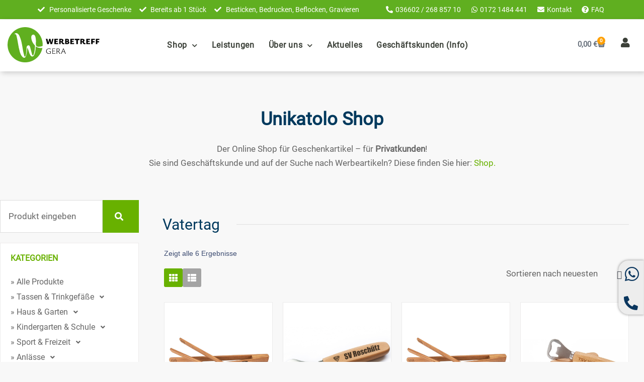

--- FILE ---
content_type: text/html; charset=UTF-8
request_url: https://werbetreff-gera.de/produkt-schlagwort/vatertag/
body_size: 42447
content:
<!DOCTYPE html>
<html lang="de">
<head>
<meta charset="UTF-8">
<meta name="viewport" content="width=device-width, initial-scale=1">
<link rel="profile" href="https://gmpg.org/xfn/11"> 
<meta name='robots' content='index, follow, max-image-preview:large, max-snippet:-1, max-video-preview:-1' />
<!-- This site is optimized with the Yoast SEO plugin v23.8 - https://yoast.com/wordpress/plugins/seo/ -->
<title>Vatertag Archive - Werbetreff Gera</title>
<link rel="canonical" href="https://werbetreff-gera.de/produkt-schlagwort/vatertag/" />
<meta property="og:locale" content="de_DE" />
<meta property="og:type" content="article" />
<meta property="og:title" content="Vatertag Archive - Werbetreff Gera" />
<meta property="og:url" content="https://werbetreff-gera.de/produkt-schlagwort/vatertag/" />
<meta property="og:site_name" content="Werbetreff Gera" />
<meta name="twitter:card" content="summary_large_image" />
<script type="application/ld+json" class="yoast-schema-graph">{"@context":"https://schema.org","@graph":[{"@type":"CollectionPage","@id":"https://werbetreff-gera.de/produkt-schlagwort/vatertag/","url":"https://werbetreff-gera.de/produkt-schlagwort/vatertag/","name":"Vatertag Archive - Werbetreff Gera","isPartOf":{"@id":"https://werbetreff-gera.de/#website"},"primaryImageOfPage":{"@id":"https://werbetreff-gera.de/produkt-schlagwort/vatertag/#primaryimage"},"image":{"@id":"https://werbetreff-gera.de/produkt-schlagwort/vatertag/#primaryimage"},"thumbnailUrl":"https://werbetreff-gera.de/wp-content/uploads/2025/08/Grillzange-scaled.jpg","breadcrumb":{"@id":"https://werbetreff-gera.de/produkt-schlagwort/vatertag/#breadcrumb"},"inLanguage":"de"},{"@type":"ImageObject","inLanguage":"de","@id":"https://werbetreff-gera.de/produkt-schlagwort/vatertag/#primaryimage","url":"https://werbetreff-gera.de/wp-content/uploads/2025/08/Grillzange-scaled.jpg","contentUrl":"https://werbetreff-gera.de/wp-content/uploads/2025/08/Grillzange-scaled.jpg","width":2560,"height":2560,"caption":"SV Roschütz Grillzange aus Kirschholz"},{"@type":"BreadcrumbList","@id":"https://werbetreff-gera.de/produkt-schlagwort/vatertag/#breadcrumb","itemListElement":[{"@type":"ListItem","position":1,"name":"Startseite","item":"https://werbetreff-gera.de/"},{"@type":"ListItem","position":2,"name":"Vatertag"}]},{"@type":"WebSite","@id":"https://werbetreff-gera.de/#website","url":"https://werbetreff-gera.de/","name":"Werbetreff Gera","description":"","publisher":{"@id":"https://werbetreff-gera.de/#organization"},"potentialAction":[{"@type":"SearchAction","target":{"@type":"EntryPoint","urlTemplate":"https://werbetreff-gera.de/?s={search_term_string}"},"query-input":{"@type":"PropertyValueSpecification","valueRequired":true,"valueName":"search_term_string"}}],"inLanguage":"de"},{"@type":"Organization","@id":"https://werbetreff-gera.de/#organization","name":"Werbetreff Gera","url":"https://werbetreff-gera.de/","logo":{"@type":"ImageObject","inLanguage":"de","@id":"https://werbetreff-gera.de/#/schema/logo/image/","url":"https://werbetreff-gera.de/wp-content/uploads/2021/01/logo-werbetreff-gera.svg","contentUrl":"https://werbetreff-gera.de/wp-content/uploads/2021/01/logo-werbetreff-gera.svg","width":262,"height":100,"caption":"Werbetreff Gera"},"image":{"@id":"https://werbetreff-gera.de/#/schema/logo/image/"}}]}</script>
<!-- / Yoast SEO plugin. -->
<link rel="alternate" type="application/rss+xml" title="Werbetreff Gera &raquo; Feed" href="https://werbetreff-gera.de/feed/" />
<link rel="alternate" type="application/rss+xml" title="Werbetreff Gera &raquo; Kommentar-Feed" href="https://werbetreff-gera.de/comments/feed/" />
<link rel="alternate" type="application/rss+xml" title="Werbetreff Gera &raquo; Vatertag Schlagwort Feed" href="https://werbetreff-gera.de/produkt-schlagwort/vatertag/feed/" />
<!-- <link rel='stylesheet' id='astra-theme-css-css' href='https://werbetreff-gera.de/wp-content/themes/astra/assets/css/minified/style.min.css?ver=4.8.3' media='all' /> -->
<link rel="stylesheet" type="text/css" href="//werbetreff-gera.de/wp-content/cache/wpfc-minified/ld756x4n/9utwn.css" media="all"/>
<style id='astra-theme-css-inline-css'>
.ast-no-sidebar .entry-content .alignfull {margin-left: calc( -50vw + 50%);margin-right: calc( -50vw + 50%);max-width: 100vw;width: 100vw;}.ast-no-sidebar .entry-content .alignwide {margin-left: calc(-41vw + 50%);margin-right: calc(-41vw + 50%);max-width: unset;width: unset;}.ast-no-sidebar .entry-content .alignfull .alignfull,.ast-no-sidebar .entry-content .alignfull .alignwide,.ast-no-sidebar .entry-content .alignwide .alignfull,.ast-no-sidebar .entry-content .alignwide .alignwide,.ast-no-sidebar .entry-content .wp-block-column .alignfull,.ast-no-sidebar .entry-content .wp-block-column .alignwide{width: 100%;margin-left: auto;margin-right: auto;}.wp-block-gallery,.blocks-gallery-grid {margin: 0;}.wp-block-separator {max-width: 100px;}.wp-block-separator.is-style-wide,.wp-block-separator.is-style-dots {max-width: none;}.entry-content .has-2-columns .wp-block-column:first-child {padding-right: 10px;}.entry-content .has-2-columns .wp-block-column:last-child {padding-left: 10px;}@media (max-width: 782px) {.entry-content .wp-block-columns .wp-block-column {flex-basis: 100%;}.entry-content .has-2-columns .wp-block-column:first-child {padding-right: 0;}.entry-content .has-2-columns .wp-block-column:last-child {padding-left: 0;}}body .entry-content .wp-block-latest-posts {margin-left: 0;}body .entry-content .wp-block-latest-posts li {list-style: none;}.ast-no-sidebar .ast-container .entry-content .wp-block-latest-posts {margin-left: 0;}.ast-header-break-point .entry-content .alignwide {margin-left: auto;margin-right: auto;}.entry-content .blocks-gallery-item img {margin-bottom: auto;}.wp-block-pullquote {border-top: 4px solid #555d66;border-bottom: 4px solid #555d66;color: #40464d;}:root{--ast-post-nav-space:0;--ast-container-default-xlg-padding:6.67em;--ast-container-default-lg-padding:5.67em;--ast-container-default-slg-padding:4.34em;--ast-container-default-md-padding:3.34em;--ast-container-default-sm-padding:6.67em;--ast-container-default-xs-padding:2.4em;--ast-container-default-xxs-padding:1.4em;--ast-code-block-background:#EEEEEE;--ast-comment-inputs-background:#FAFAFA;--ast-normal-container-width:1200px;--ast-narrow-container-width:750px;--ast-blog-title-font-weight:normal;--ast-blog-meta-weight:inherit;}html{font-size:106.25%;}a,.page-title{color:#68b101;}a:hover,a:focus{color:var(--ast-global-color-1);}body,button,input,select,textarea,.ast-button,.ast-custom-button{font-family:-apple-system,BlinkMacSystemFont,Segoe UI,Roboto,Oxygen-Sans,Ubuntu,Cantarell,Helvetica Neue,sans-serif;font-weight:400;font-size:17px;font-size:1rem;line-height:var(--ast-body-line-height,1.7em);}blockquote{color:var(--ast-global-color-3);}.site-title{font-size:35px;font-size:2.0588235294118rem;display:block;}.site-header .site-description{font-size:15px;font-size:0.88235294117647rem;display:none;}.entry-title{font-size:26px;font-size:1.5294117647059rem;}.archive .ast-article-post .ast-article-inner,.blog .ast-article-post .ast-article-inner,.archive .ast-article-post .ast-article-inner:hover,.blog .ast-article-post .ast-article-inner:hover{overflow:hidden;}h1,.entry-content h1{font-size:40px;font-size:2.3529411764706rem;line-height:1.4em;}h2,.entry-content h2{font-size:32px;font-size:1.8823529411765rem;line-height:1.3em;}h3,.entry-content h3{font-size:26px;font-size:1.5294117647059rem;line-height:1.3em;}h4,.entry-content h4{font-size:24px;font-size:1.4117647058824rem;line-height:1.2em;}h5,.entry-content h5{font-size:20px;font-size:1.1764705882353rem;line-height:1.2em;}h6,.entry-content h6{font-size:16px;font-size:0.94117647058824rem;line-height:1.25em;}::selection{background-color:#68b101;color:#000000;}body,h1,.entry-title a,.entry-content h1,h2,.entry-content h2,h3,.entry-content h3,h4,.entry-content h4,h5,.entry-content h5,h6,.entry-content h6{color:var(--ast-global-color-3);}.tagcloud a:hover,.tagcloud a:focus,.tagcloud a.current-item{color:#000000;border-color:#68b101;background-color:#68b101;}input:focus,input[type="text"]:focus,input[type="email"]:focus,input[type="url"]:focus,input[type="password"]:focus,input[type="reset"]:focus,input[type="search"]:focus,textarea:focus{border-color:#68b101;}input[type="radio"]:checked,input[type=reset],input[type="checkbox"]:checked,input[type="checkbox"]:hover:checked,input[type="checkbox"]:focus:checked,input[type=range]::-webkit-slider-thumb{border-color:#68b101;background-color:#68b101;box-shadow:none;}.site-footer a:hover + .post-count,.site-footer a:focus + .post-count{background:#68b101;border-color:#68b101;}.single .nav-links .nav-previous,.single .nav-links .nav-next{color:#68b101;}.entry-meta,.entry-meta *{line-height:1.45;color:#68b101;}.entry-meta a:not(.ast-button):hover,.entry-meta a:not(.ast-button):hover *,.entry-meta a:not(.ast-button):focus,.entry-meta a:not(.ast-button):focus *,.page-links > .page-link,.page-links .page-link:hover,.post-navigation a:hover{color:var(--ast-global-color-1);}#cat option,.secondary .calendar_wrap thead a,.secondary .calendar_wrap thead a:visited{color:#68b101;}.secondary .calendar_wrap #today,.ast-progress-val span{background:#68b101;}.secondary a:hover + .post-count,.secondary a:focus + .post-count{background:#68b101;border-color:#68b101;}.calendar_wrap #today > a{color:#000000;}.page-links .page-link,.single .post-navigation a{color:#68b101;}.ast-search-menu-icon .search-form button.search-submit{padding:0 4px;}.ast-search-menu-icon form.search-form{padding-right:0;}.ast-header-search .ast-search-menu-icon.ast-dropdown-active .search-form,.ast-header-search .ast-search-menu-icon.ast-dropdown-active .search-field:focus{transition:all 0.2s;}.search-form input.search-field:focus{outline:none;}.widget-title,.widget .wp-block-heading{font-size:24px;font-size:1.4117647058824rem;color:var(--ast-global-color-3);}.ast-search-menu-icon.slide-search a:focus-visible:focus-visible,.astra-search-icon:focus-visible,#close:focus-visible,a:focus-visible,.ast-menu-toggle:focus-visible,.site .skip-link:focus-visible,.wp-block-loginout input:focus-visible,.wp-block-search.wp-block-search__button-inside .wp-block-search__inside-wrapper,.ast-header-navigation-arrow:focus-visible,.woocommerce .wc-proceed-to-checkout > .checkout-button:focus-visible,.woocommerce .woocommerce-MyAccount-navigation ul li a:focus-visible,.ast-orders-table__row .ast-orders-table__cell:focus-visible,.woocommerce .woocommerce-order-details .order-again > .button:focus-visible,.woocommerce .woocommerce-message a.button.wc-forward:focus-visible,.woocommerce #minus_qty:focus-visible,.woocommerce #plus_qty:focus-visible,a#ast-apply-coupon:focus-visible,.woocommerce .woocommerce-info a:focus-visible,.woocommerce .astra-shop-summary-wrap a:focus-visible,.woocommerce a.wc-forward:focus-visible,#ast-apply-coupon:focus-visible,.woocommerce-js .woocommerce-mini-cart-item a.remove:focus-visible,#close:focus-visible,.button.search-submit:focus-visible,#search_submit:focus,.normal-search:focus-visible,.ast-header-account-wrap:focus-visible,.woocommerce .ast-on-card-button.ast-quick-view-trigger:focus{outline-style:dotted;outline-color:inherit;outline-width:thin;}input:focus,input[type="text"]:focus,input[type="email"]:focus,input[type="url"]:focus,input[type="password"]:focus,input[type="reset"]:focus,input[type="search"]:focus,input[type="number"]:focus,textarea:focus,.wp-block-search__input:focus,[data-section="section-header-mobile-trigger"] .ast-button-wrap .ast-mobile-menu-trigger-minimal:focus,.ast-mobile-popup-drawer.active .menu-toggle-close:focus,.woocommerce-ordering select.orderby:focus,#ast-scroll-top:focus,#coupon_code:focus,.woocommerce-page #comment:focus,.woocommerce #reviews #respond input#submit:focus,.woocommerce a.add_to_cart_button:focus,.woocommerce .button.single_add_to_cart_button:focus,.woocommerce .woocommerce-cart-form button:focus,.woocommerce .woocommerce-cart-form__cart-item .quantity .qty:focus,.woocommerce .woocommerce-billing-fields .woocommerce-billing-fields__field-wrapper .woocommerce-input-wrapper > .input-text:focus,.woocommerce #order_comments:focus,.woocommerce #place_order:focus,.woocommerce .woocommerce-address-fields .woocommerce-address-fields__field-wrapper .woocommerce-input-wrapper > .input-text:focus,.woocommerce .woocommerce-MyAccount-content form button:focus,.woocommerce .woocommerce-MyAccount-content .woocommerce-EditAccountForm .woocommerce-form-row .woocommerce-Input.input-text:focus,.woocommerce .ast-woocommerce-container .woocommerce-pagination ul.page-numbers li a:focus,body #content .woocommerce form .form-row .select2-container--default .select2-selection--single:focus,#ast-coupon-code:focus,.woocommerce.woocommerce-js .quantity input[type=number]:focus,.woocommerce-js .woocommerce-mini-cart-item .quantity input[type=number]:focus,.woocommerce p#ast-coupon-trigger:focus{border-style:dotted;border-color:inherit;border-width:thin;}input{outline:none;}.woocommerce-js input[type=text]:focus,.woocommerce-js input[type=email]:focus,.woocommerce-js textarea:focus,input[type=number]:focus,.comments-area textarea#comment:focus,.comments-area textarea#comment:active,.comments-area .ast-comment-formwrap input[type="text"]:focus,.comments-area .ast-comment-formwrap input[type="text"]:active{outline-style:disable;outline-color:inherit;outline-width:thin;}.main-header-menu .menu-link,.ast-header-custom-item a{color:var(--ast-global-color-3);}.main-header-menu .menu-item:hover > .menu-link,.main-header-menu .menu-item:hover > .ast-menu-toggle,.main-header-menu .ast-masthead-custom-menu-items a:hover,.main-header-menu .menu-item.focus > .menu-link,.main-header-menu .menu-item.focus > .ast-menu-toggle,.main-header-menu .current-menu-item > .menu-link,.main-header-menu .current-menu-ancestor > .menu-link,.main-header-menu .current-menu-item > .ast-menu-toggle,.main-header-menu .current-menu-ancestor > .ast-menu-toggle{color:#68b101;}.header-main-layout-3 .ast-main-header-bar-alignment{margin-right:auto;}.header-main-layout-2 .site-header-section-left .ast-site-identity{text-align:left;}.ast-logo-title-inline .site-logo-img{padding-right:1em;}.site-logo-img img{ transition:all 0.2s linear;}body .ast-oembed-container > *{position:absolute;top:0;width:100%;height:100%;left:0;}body .wp-block-embed-pocket-casts .ast-oembed-container *{position:unset;}.ast-header-break-point .ast-mobile-menu-buttons-minimal.menu-toggle{background:transparent;color:#68b101;}.ast-header-break-point .ast-mobile-menu-buttons-outline.menu-toggle{background:transparent;border:1px solid #68b101;color:#68b101;}.ast-header-break-point .ast-mobile-menu-buttons-fill.menu-toggle{background:#68b101;}.ast-single-post-featured-section + article {margin-top: 2em;}.site-content .ast-single-post-featured-section img {width: 100%;overflow: hidden;object-fit: cover;}.site > .ast-single-related-posts-container {margin-top: 0;}@media (min-width: 922px) {.ast-desktop .ast-container--narrow {max-width: var(--ast-narrow-container-width);margin: 0 auto;}}.footer-adv .footer-adv-overlay{border-top-style:solid;border-top-color:#7a7a7a;}.wp-block-buttons.aligncenter{justify-content:center;}@media (min-width:1200px){.wp-block-group .has-background{padding:20px;}}@media (min-width:1200px){.ast-no-sidebar.ast-separate-container .entry-content .wp-block-group.alignwide,.ast-no-sidebar.ast-separate-container .entry-content .wp-block-cover.alignwide{margin-left:-20px;margin-right:-20px;padding-left:20px;padding-right:20px;}.ast-no-sidebar.ast-separate-container .entry-content .wp-block-cover.alignfull,.ast-no-sidebar.ast-separate-container .entry-content .wp-block-group.alignfull{margin-left:-6.67em;margin-right:-6.67em;padding-left:6.67em;padding-right:6.67em;}}@media (min-width:1200px){.wp-block-cover-image.alignwide .wp-block-cover__inner-container,.wp-block-cover.alignwide .wp-block-cover__inner-container,.wp-block-cover-image.alignfull .wp-block-cover__inner-container,.wp-block-cover.alignfull .wp-block-cover__inner-container{width:100%;}}.wp-block-columns{margin-bottom:unset;}.wp-block-image.size-full{margin:2rem 0;}.wp-block-separator.has-background{padding:0;}.wp-block-gallery{margin-bottom:1.6em;}.wp-block-group{padding-top:4em;padding-bottom:4em;}.wp-block-group__inner-container .wp-block-columns:last-child,.wp-block-group__inner-container :last-child,.wp-block-table table{margin-bottom:0;}.blocks-gallery-grid{width:100%;}.wp-block-navigation-link__content{padding:5px 0;}.wp-block-group .wp-block-group .has-text-align-center,.wp-block-group .wp-block-column .has-text-align-center{max-width:100%;}.has-text-align-center{margin:0 auto;}@media (min-width:1200px){.wp-block-cover__inner-container,.alignwide .wp-block-group__inner-container,.alignfull .wp-block-group__inner-container{max-width:1200px;margin:0 auto;}.wp-block-group.alignnone,.wp-block-group.aligncenter,.wp-block-group.alignleft,.wp-block-group.alignright,.wp-block-group.alignwide,.wp-block-columns.alignwide{margin:2rem 0 1rem 0;}}@media (max-width:1200px){.wp-block-group{padding:3em;}.wp-block-group .wp-block-group{padding:1.5em;}.wp-block-columns,.wp-block-column{margin:1rem 0;}}@media (min-width:921px){.wp-block-columns .wp-block-group{padding:2em;}}@media (max-width:544px){.wp-block-cover-image .wp-block-cover__inner-container,.wp-block-cover .wp-block-cover__inner-container{width:unset;}.wp-block-cover,.wp-block-cover-image{padding:2em 0;}.wp-block-group,.wp-block-cover{padding:2em;}.wp-block-media-text__media img,.wp-block-media-text__media video{width:unset;max-width:100%;}.wp-block-media-text.has-background .wp-block-media-text__content{padding:1em;}}.wp-block-image.aligncenter{margin-left:auto;margin-right:auto;}.wp-block-table.aligncenter{margin-left:auto;margin-right:auto;}@media (min-width:544px){.entry-content .wp-block-media-text.has-media-on-the-right .wp-block-media-text__content{padding:0 8% 0 0;}.entry-content .wp-block-media-text .wp-block-media-text__content{padding:0 0 0 8%;}.ast-plain-container .site-content .entry-content .has-custom-content-position.is-position-bottom-left > *,.ast-plain-container .site-content .entry-content .has-custom-content-position.is-position-bottom-right > *,.ast-plain-container .site-content .entry-content .has-custom-content-position.is-position-top-left > *,.ast-plain-container .site-content .entry-content .has-custom-content-position.is-position-top-right > *,.ast-plain-container .site-content .entry-content .has-custom-content-position.is-position-center-right > *,.ast-plain-container .site-content .entry-content .has-custom-content-position.is-position-center-left > *{margin:0;}}@media (max-width:544px){.entry-content .wp-block-media-text .wp-block-media-text__content{padding:8% 0;}.wp-block-media-text .wp-block-media-text__media img{width:auto;max-width:100%;}}.wp-block-buttons .wp-block-button.is-style-outline .wp-block-button__link.wp-element-button,.ast-outline-button,.wp-block-uagb-buttons-child .uagb-buttons-repeater.ast-outline-button{border-top-width:2px;border-right-width:2px;border-bottom-width:2px;border-left-width:2px;font-family:inherit;font-weight:inherit;line-height:1em;}.wp-block-button .wp-block-button__link.wp-element-button.is-style-outline:not(.has-background),.wp-block-button.is-style-outline>.wp-block-button__link.wp-element-button:not(.has-background),.ast-outline-button{background-color:transparent;}.entry-content[data-ast-blocks-layout] > figure{margin-bottom:1em;}@media (max-width:921px){.ast-separate-container #primary,.ast-separate-container #secondary{padding:1.5em 0;}#primary,#secondary{padding:1.5em 0;margin:0;}.ast-left-sidebar #content > .ast-container{display:flex;flex-direction:column-reverse;width:100%;}.ast-separate-container .ast-article-post,.ast-separate-container .ast-article-single{padding:1.5em 2.14em;}.ast-author-box img.avatar{margin:20px 0 0 0;}}@media (min-width:922px){.ast-separate-container.ast-right-sidebar #primary,.ast-separate-container.ast-left-sidebar #primary{border:0;}.search-no-results.ast-separate-container #primary{margin-bottom:4em;}}.wp-block-button .wp-block-button__link{color:#000000;}.wp-block-button .wp-block-button__link:hover,.wp-block-button .wp-block-button__link:focus{color:#ffffff;background-color:var(--ast-global-color-1);border-color:var(--ast-global-color-1);}.elementor-widget-heading h1.elementor-heading-title{line-height:1.4em;}.elementor-widget-heading h2.elementor-heading-title{line-height:1.3em;}.elementor-widget-heading h3.elementor-heading-title{line-height:1.3em;}.elementor-widget-heading h4.elementor-heading-title{line-height:1.2em;}.elementor-widget-heading h5.elementor-heading-title{line-height:1.2em;}.elementor-widget-heading h6.elementor-heading-title{line-height:1.25em;}.wp-block-button .wp-block-button__link{border-top-width:0;border-right-width:0;border-left-width:0;border-bottom-width:0;border-color:#68b101;background-color:#68b101;color:#000000;font-family:inherit;font-weight:inherit;line-height:1em;padding-top:10px;padding-right:40px;padding-bottom:10px;padding-left:40px;}.menu-toggle,button,.ast-button,.ast-custom-button,.button,input#submit,input[type="button"],input[type="submit"],input[type="reset"]{border-style:solid;border-top-width:0;border-right-width:0;border-left-width:0;border-bottom-width:0;color:#000000;border-color:#68b101;background-color:#68b101;padding-top:10px;padding-right:40px;padding-bottom:10px;padding-left:40px;font-family:inherit;font-weight:inherit;line-height:1em;}button:focus,.menu-toggle:hover,button:hover,.ast-button:hover,.ast-custom-button:hover .button:hover,.ast-custom-button:hover ,input[type=reset]:hover,input[type=reset]:focus,input#submit:hover,input#submit:focus,input[type="button"]:hover,input[type="button"]:focus,input[type="submit"]:hover,input[type="submit"]:focus{color:#ffffff;background-color:var(--ast-global-color-1);border-color:var(--ast-global-color-1);}@media (max-width:921px){.ast-mobile-header-stack .main-header-bar .ast-search-menu-icon{display:inline-block;}.ast-header-break-point.ast-header-custom-item-outside .ast-mobile-header-stack .main-header-bar .ast-search-icon{margin:0;}.ast-comment-avatar-wrap img{max-width:2.5em;}.ast-comment-meta{padding:0 1.8888em 1.3333em;}.ast-separate-container .ast-comment-list li.depth-1{padding:1.5em 2.14em;}.ast-separate-container .comment-respond{padding:2em 2.14em;}}@media (min-width:544px){.ast-container{max-width:100%;}}@media (max-width:544px){.ast-separate-container .ast-article-post,.ast-separate-container .ast-article-single,.ast-separate-container .comments-title,.ast-separate-container .ast-archive-description{padding:1.5em 1em;}.ast-separate-container #content .ast-container{padding-left:0.54em;padding-right:0.54em;}.ast-separate-container .ast-comment-list .bypostauthor{padding:.5em;}.ast-search-menu-icon.ast-dropdown-active .search-field{width:170px;}.site-branding img,.site-header .site-logo-img .custom-logo-link img{max-width:100%;}} #ast-mobile-header .ast-site-header-cart-li a{pointer-events:none;}.ast-no-sidebar.ast-separate-container .entry-content .alignfull {margin-left: -6.67em;margin-right: -6.67em;width: auto;}@media (max-width: 1200px) {.ast-no-sidebar.ast-separate-container .entry-content .alignfull {margin-left: -2.4em;margin-right: -2.4em;}}@media (max-width: 768px) {.ast-no-sidebar.ast-separate-container .entry-content .alignfull {margin-left: -2.14em;margin-right: -2.14em;}}@media (max-width: 544px) {.ast-no-sidebar.ast-separate-container .entry-content .alignfull {margin-left: -1em;margin-right: -1em;}}.ast-no-sidebar.ast-separate-container .entry-content .alignwide {margin-left: -20px;margin-right: -20px;}.ast-no-sidebar.ast-separate-container .entry-content .wp-block-column .alignfull,.ast-no-sidebar.ast-separate-container .entry-content .wp-block-column .alignwide {margin-left: auto;margin-right: auto;width: 100%;}@media (max-width:921px){.site-title{display:block;}.site-header .site-description{display:none;}h1,.entry-content h1{font-size:30px;}h2,.entry-content h2{font-size:25px;}h3,.entry-content h3{font-size:20px;}}@media (max-width:544px){.site-title{display:block;}.site-header .site-description{display:none;}h1,.entry-content h1{font-size:30px;}h2,.entry-content h2{font-size:25px;}h3,.entry-content h3{font-size:20px;}}@media (max-width:921px){html{font-size:96.9%;}}@media (max-width:544px){html{font-size:96.9%;}}@media (min-width:922px){.ast-container{max-width:1240px;}}@font-face {font-family: "Astra";src: url(https://werbetreff-gera.de/wp-content/themes/astra/assets/fonts/astra.woff) format("woff"),url(https://werbetreff-gera.de/wp-content/themes/astra/assets/fonts/astra.ttf) format("truetype"),url(https://werbetreff-gera.de/wp-content/themes/astra/assets/fonts/astra.svg#astra) format("svg");font-weight: normal;font-style: normal;font-display: fallback;}@media (max-width:921px) {.main-header-bar .main-header-bar-navigation{display:none;}}.ast-blog-layout-classic-grid .ast-article-inner{box-shadow:0px 6px 15px -2px rgba(16,24,40,0.05);}.ast-separate-container .ast-blog-layout-classic-grid .ast-article-inner,.ast-plain-container .ast-blog-layout-classic-grid .ast-article-inner{height:100%;}.ast-blog-layout-6-grid .ast-blog-featured-section:before {content: "";}.cat-links.badge a,.tags-links.badge a {padding: 4px 8px;border-radius: 3px;font-weight: 400;}.cat-links.underline a,.tags-links.underline a{text-decoration: underline;}.ast-desktop .main-header-menu.submenu-with-border .sub-menu,.ast-desktop .main-header-menu.submenu-with-border .astra-full-megamenu-wrapper{border-color:#68b101;}.ast-desktop .main-header-menu.submenu-with-border .sub-menu{border-top-width:2px;border-style:solid;}.ast-desktop .main-header-menu.submenu-with-border .sub-menu .sub-menu{top:-2px;}.ast-desktop .main-header-menu.submenu-with-border .sub-menu .menu-link,.ast-desktop .main-header-menu.submenu-with-border .children .menu-link{border-bottom-width:0px;border-style:solid;border-color:#eaeaea;}@media (min-width:922px){.main-header-menu .sub-menu .menu-item.ast-left-align-sub-menu:hover > .sub-menu,.main-header-menu .sub-menu .menu-item.ast-left-align-sub-menu.focus > .sub-menu{margin-left:-0px;}}.ast-small-footer{border-top-style:solid;border-top-width:1px;border-top-color:#7a7a7a;}.ast-small-footer-wrap{text-align:center;}.site .comments-area{padding-bottom:3em;}.ast-header-break-point.ast-header-custom-item-inside .main-header-bar .main-header-bar-navigation .ast-search-icon {display: none;}.ast-header-break-point.ast-header-custom-item-inside .main-header-bar .ast-search-menu-icon .search-form {padding: 0;display: block;overflow: hidden;}.ast-header-break-point .ast-header-custom-item .widget:last-child {margin-bottom: 1em;}.ast-header-custom-item .widget {margin: 0.5em;display: inline-block;vertical-align: middle;}.ast-header-custom-item .widget p {margin-bottom: 0;}.ast-header-custom-item .widget li {width: auto;}.ast-header-custom-item-inside .button-custom-menu-item .menu-link {display: none;}.ast-header-custom-item-inside.ast-header-break-point .button-custom-menu-item .ast-custom-button-link {display: none;}.ast-header-custom-item-inside.ast-header-break-point .button-custom-menu-item .menu-link {display: block;}.ast-header-break-point.ast-header-custom-item-outside .main-header-bar .ast-search-icon {margin-right: 1em;}.ast-header-break-point.ast-header-custom-item-inside .main-header-bar .ast-search-menu-icon .search-field,.ast-header-break-point.ast-header-custom-item-inside .main-header-bar .ast-search-menu-icon.ast-inline-search .search-field {width: 100%;padding-right: 5.5em;}.ast-header-break-point.ast-header-custom-item-inside .main-header-bar .ast-search-menu-icon .search-submit {display: block;position: absolute;height: 100%;top: 0;right: 0;padding: 0 1em;border-radius: 0;}.ast-header-break-point .ast-header-custom-item .ast-masthead-custom-menu-items {padding-left: 20px;padding-right: 20px;margin-bottom: 1em;margin-top: 1em;}.ast-header-custom-item-inside.ast-header-break-point .button-custom-menu-item {padding-left: 0;padding-right: 0;margin-top: 0;margin-bottom: 0;}.astra-icon-down_arrow::after {content: "\e900";font-family: Astra;}.astra-icon-close::after {content: "\e5cd";font-family: Astra;}.astra-icon-drag_handle::after {content: "\e25d";font-family: Astra;}.astra-icon-format_align_justify::after {content: "\e235";font-family: Astra;}.astra-icon-menu::after {content: "\e5d2";font-family: Astra;}.astra-icon-reorder::after {content: "\e8fe";font-family: Astra;}.astra-icon-search::after {content: "\e8b6";font-family: Astra;}.astra-icon-zoom_in::after {content: "\e56b";font-family: Astra;}.astra-icon-check-circle::after {content: "\e901";font-family: Astra;}.astra-icon-shopping-cart::after {content: "\f07a";font-family: Astra;}.astra-icon-shopping-bag::after {content: "\f290";font-family: Astra;}.astra-icon-shopping-basket::after {content: "\f291";font-family: Astra;}.astra-icon-circle-o::after {content: "\e903";font-family: Astra;}.astra-icon-certificate::after {content: "\e902";font-family: Astra;}blockquote {padding: 1.2em;}:root .has-ast-global-color-0-color{color:var(--ast-global-color-0);}:root .has-ast-global-color-0-background-color{background-color:var(--ast-global-color-0);}:root .wp-block-button .has-ast-global-color-0-color{color:var(--ast-global-color-0);}:root .wp-block-button .has-ast-global-color-0-background-color{background-color:var(--ast-global-color-0);}:root .has-ast-global-color-1-color{color:var(--ast-global-color-1);}:root .has-ast-global-color-1-background-color{background-color:var(--ast-global-color-1);}:root .wp-block-button .has-ast-global-color-1-color{color:var(--ast-global-color-1);}:root .wp-block-button .has-ast-global-color-1-background-color{background-color:var(--ast-global-color-1);}:root .has-ast-global-color-2-color{color:var(--ast-global-color-2);}:root .has-ast-global-color-2-background-color{background-color:var(--ast-global-color-2);}:root .wp-block-button .has-ast-global-color-2-color{color:var(--ast-global-color-2);}:root .wp-block-button .has-ast-global-color-2-background-color{background-color:var(--ast-global-color-2);}:root .has-ast-global-color-3-color{color:var(--ast-global-color-3);}:root .has-ast-global-color-3-background-color{background-color:var(--ast-global-color-3);}:root .wp-block-button .has-ast-global-color-3-color{color:var(--ast-global-color-3);}:root .wp-block-button .has-ast-global-color-3-background-color{background-color:var(--ast-global-color-3);}:root .has-ast-global-color-4-color{color:var(--ast-global-color-4);}:root .has-ast-global-color-4-background-color{background-color:var(--ast-global-color-4);}:root .wp-block-button .has-ast-global-color-4-color{color:var(--ast-global-color-4);}:root .wp-block-button .has-ast-global-color-4-background-color{background-color:var(--ast-global-color-4);}:root .has-ast-global-color-5-color{color:var(--ast-global-color-5);}:root .has-ast-global-color-5-background-color{background-color:var(--ast-global-color-5);}:root .wp-block-button .has-ast-global-color-5-color{color:var(--ast-global-color-5);}:root .wp-block-button .has-ast-global-color-5-background-color{background-color:var(--ast-global-color-5);}:root .has-ast-global-color-6-color{color:var(--ast-global-color-6);}:root .has-ast-global-color-6-background-color{background-color:var(--ast-global-color-6);}:root .wp-block-button .has-ast-global-color-6-color{color:var(--ast-global-color-6);}:root .wp-block-button .has-ast-global-color-6-background-color{background-color:var(--ast-global-color-6);}:root .has-ast-global-color-7-color{color:var(--ast-global-color-7);}:root .has-ast-global-color-7-background-color{background-color:var(--ast-global-color-7);}:root .wp-block-button .has-ast-global-color-7-color{color:var(--ast-global-color-7);}:root .wp-block-button .has-ast-global-color-7-background-color{background-color:var(--ast-global-color-7);}:root .has-ast-global-color-8-color{color:var(--ast-global-color-8);}:root .has-ast-global-color-8-background-color{background-color:var(--ast-global-color-8);}:root .wp-block-button .has-ast-global-color-8-color{color:var(--ast-global-color-8);}:root .wp-block-button .has-ast-global-color-8-background-color{background-color:var(--ast-global-color-8);}:root{--ast-global-color-0:#0170B9;--ast-global-color-1:#3a3a3a;--ast-global-color-2:#3a3a3a;--ast-global-color-3:#4B4F58;--ast-global-color-4:#F5F5F5;--ast-global-color-5:#FFFFFF;--ast-global-color-6:#E5E5E5;--ast-global-color-7:#424242;--ast-global-color-8:#000000;}:root {--ast-border-color : #dddddd;}.ast-breadcrumbs .trail-browse,.ast-breadcrumbs .trail-items,.ast-breadcrumbs .trail-items li{display:inline-block;margin:0;padding:0;border:none;background:inherit;text-indent:0;text-decoration:none;}.ast-breadcrumbs .trail-browse{font-size:inherit;font-style:inherit;font-weight:inherit;color:inherit;}.ast-breadcrumbs .trail-items{list-style:none;}.trail-items li::after{padding:0 0.3em;content:"\00bb";}.trail-items li:last-of-type::after{display:none;}h1,.entry-content h1,h2,.entry-content h2,h3,.entry-content h3,h4,.entry-content h4,h5,.entry-content h5,h6,.entry-content h6{color:var(--ast-global-color-2);}.elementor-posts-container [CLASS*="ast-width-"]{width:100%;}.elementor-template-full-width .ast-container{display:block;}.elementor-screen-only,.screen-reader-text,.screen-reader-text span,.ui-helper-hidden-accessible{top:0 !important;}@media (max-width:544px){.elementor-element .elementor-wc-products .woocommerce[class*="columns-"] ul.products li.product{width:auto;margin:0;}.elementor-element .woocommerce .woocommerce-result-count{float:none;}}.ast-header-break-point .main-header-bar{border-bottom-width:1px;}@media (min-width:922px){.main-header-bar{border-bottom-width:1px;}}.main-header-menu .menu-item, #astra-footer-menu .menu-item, .main-header-bar .ast-masthead-custom-menu-items{-js-display:flex;display:flex;-webkit-box-pack:center;-webkit-justify-content:center;-moz-box-pack:center;-ms-flex-pack:center;justify-content:center;-webkit-box-orient:vertical;-webkit-box-direction:normal;-webkit-flex-direction:column;-moz-box-orient:vertical;-moz-box-direction:normal;-ms-flex-direction:column;flex-direction:column;}.main-header-menu > .menu-item > .menu-link, #astra-footer-menu > .menu-item > .menu-link{height:100%;-webkit-box-align:center;-webkit-align-items:center;-moz-box-align:center;-ms-flex-align:center;align-items:center;-js-display:flex;display:flex;}.ast-primary-menu-disabled .main-header-bar .ast-masthead-custom-menu-items{flex:unset;}.main-header-menu .sub-menu .menu-item.menu-item-has-children > .menu-link:after{position:absolute;right:1em;top:50%;transform:translate(0,-50%) rotate(270deg);}.ast-header-break-point .main-header-bar .main-header-bar-navigation .page_item_has_children > .ast-menu-toggle::before, .ast-header-break-point .main-header-bar .main-header-bar-navigation .menu-item-has-children > .ast-menu-toggle::before, .ast-mobile-popup-drawer .main-header-bar-navigation .menu-item-has-children>.ast-menu-toggle::before, .ast-header-break-point .ast-mobile-header-wrap .main-header-bar-navigation .menu-item-has-children > .ast-menu-toggle::before{font-weight:bold;content:"\e900";font-family:Astra;text-decoration:inherit;display:inline-block;}.ast-header-break-point .main-navigation ul.sub-menu .menu-item .menu-link:before{content:"\e900";font-family:Astra;font-size:.65em;text-decoration:inherit;display:inline-block;transform:translate(0, -2px) rotateZ(270deg);margin-right:5px;}.widget_search .search-form:after{font-family:Astra;font-size:1.2em;font-weight:normal;content:"\e8b6";position:absolute;top:50%;right:15px;transform:translate(0, -50%);}.astra-search-icon::before{content:"\e8b6";font-family:Astra;font-style:normal;font-weight:normal;text-decoration:inherit;text-align:center;-webkit-font-smoothing:antialiased;-moz-osx-font-smoothing:grayscale;z-index:3;}.main-header-bar .main-header-bar-navigation .page_item_has_children > a:after, .main-header-bar .main-header-bar-navigation .menu-item-has-children > a:after, .menu-item-has-children .ast-header-navigation-arrow:after{content:"\e900";display:inline-block;font-family:Astra;font-size:.6rem;font-weight:bold;text-rendering:auto;-webkit-font-smoothing:antialiased;-moz-osx-font-smoothing:grayscale;margin-left:10px;line-height:normal;}.menu-item-has-children .sub-menu .ast-header-navigation-arrow:after{margin-left:0;}.ast-mobile-popup-drawer .main-header-bar-navigation .ast-submenu-expanded>.ast-menu-toggle::before{transform:rotateX(180deg);}.ast-header-break-point .main-header-bar-navigation .menu-item-has-children > .menu-link:after{display:none;}@media (min-width:922px){.ast-builder-menu .main-navigation > ul > li:last-child a{margin-right:0;}}.ast-separate-container .ast-article-inner{background-color:transparent;background-image:none;}.ast-separate-container .ast-article-post{background-color:var(--ast-global-color-5);background-image:none;}@media (max-width:921px){.ast-separate-container .ast-article-post{background-color:var(--ast-global-color-5);background-image:none;}}@media (max-width:544px){.ast-separate-container .ast-article-post{background-color:var(--ast-global-color-5);background-image:none;}}.ast-separate-container .ast-article-single:not(.ast-related-post), .woocommerce.ast-separate-container .ast-woocommerce-container, .ast-separate-container .error-404, .ast-separate-container .no-results, .single.ast-separate-container  .ast-author-meta, .ast-separate-container .related-posts-title-wrapper,.ast-separate-container .comments-count-wrapper, .ast-box-layout.ast-plain-container .site-content,.ast-padded-layout.ast-plain-container .site-content, .ast-separate-container .ast-archive-description, .ast-separate-container .comments-area .comment-respond, .ast-separate-container .comments-area .ast-comment-list li, .ast-separate-container .comments-area .comments-title{background-color:var(--ast-global-color-5);background-image:none;}@media (max-width:921px){.ast-separate-container .ast-article-single:not(.ast-related-post), .woocommerce.ast-separate-container .ast-woocommerce-container, .ast-separate-container .error-404, .ast-separate-container .no-results, .single.ast-separate-container  .ast-author-meta, .ast-separate-container .related-posts-title-wrapper,.ast-separate-container .comments-count-wrapper, .ast-box-layout.ast-plain-container .site-content,.ast-padded-layout.ast-plain-container .site-content, .ast-separate-container .ast-archive-description{background-color:var(--ast-global-color-5);background-image:none;}}@media (max-width:544px){.ast-separate-container .ast-article-single:not(.ast-related-post), .woocommerce.ast-separate-container .ast-woocommerce-container, .ast-separate-container .error-404, .ast-separate-container .no-results, .single.ast-separate-container  .ast-author-meta, .ast-separate-container .related-posts-title-wrapper,.ast-separate-container .comments-count-wrapper, .ast-box-layout.ast-plain-container .site-content,.ast-padded-layout.ast-plain-container .site-content, .ast-separate-container .ast-archive-description{background-color:var(--ast-global-color-5);background-image:none;}}.ast-separate-container.ast-two-container #secondary .widget{background-color:var(--ast-global-color-5);background-image:none;}@media (max-width:921px){.ast-separate-container.ast-two-container #secondary .widget{background-color:var(--ast-global-color-5);background-image:none;}}@media (max-width:544px){.ast-separate-container.ast-two-container #secondary .widget{background-color:var(--ast-global-color-5);background-image:none;}}:root{--e-global-color-astglobalcolor0:#0170B9;--e-global-color-astglobalcolor1:#3a3a3a;--e-global-color-astglobalcolor2:#3a3a3a;--e-global-color-astglobalcolor3:#4B4F58;--e-global-color-astglobalcolor4:#F5F5F5;--e-global-color-astglobalcolor5:#FFFFFF;--e-global-color-astglobalcolor6:#E5E5E5;--e-global-color-astglobalcolor7:#424242;--e-global-color-astglobalcolor8:#000000;}
</style>
<!-- <link rel='stylesheet' id='wp-block-library-css' href='https://werbetreff-gera.de/wp-includes/css/dist/block-library/style.min.css?ver=6.6.4' media='all' /> -->
<link rel="stylesheet" type="text/css" href="//werbetreff-gera.de/wp-content/cache/wpfc-minified/8kaulqqd/9uuhw.css" media="all"/>
<style id='global-styles-inline-css'>
:root{--wp--preset--aspect-ratio--square: 1;--wp--preset--aspect-ratio--4-3: 4/3;--wp--preset--aspect-ratio--3-4: 3/4;--wp--preset--aspect-ratio--3-2: 3/2;--wp--preset--aspect-ratio--2-3: 2/3;--wp--preset--aspect-ratio--16-9: 16/9;--wp--preset--aspect-ratio--9-16: 9/16;--wp--preset--color--black: #000000;--wp--preset--color--cyan-bluish-gray: #abb8c3;--wp--preset--color--white: #ffffff;--wp--preset--color--pale-pink: #f78da7;--wp--preset--color--vivid-red: #cf2e2e;--wp--preset--color--luminous-vivid-orange: #ff6900;--wp--preset--color--luminous-vivid-amber: #fcb900;--wp--preset--color--light-green-cyan: #7bdcb5;--wp--preset--color--vivid-green-cyan: #00d084;--wp--preset--color--pale-cyan-blue: #8ed1fc;--wp--preset--color--vivid-cyan-blue: #0693e3;--wp--preset--color--vivid-purple: #9b51e0;--wp--preset--color--ast-global-color-0: var(--ast-global-color-0);--wp--preset--color--ast-global-color-1: var(--ast-global-color-1);--wp--preset--color--ast-global-color-2: var(--ast-global-color-2);--wp--preset--color--ast-global-color-3: var(--ast-global-color-3);--wp--preset--color--ast-global-color-4: var(--ast-global-color-4);--wp--preset--color--ast-global-color-5: var(--ast-global-color-5);--wp--preset--color--ast-global-color-6: var(--ast-global-color-6);--wp--preset--color--ast-global-color-7: var(--ast-global-color-7);--wp--preset--color--ast-global-color-8: var(--ast-global-color-8);--wp--preset--gradient--vivid-cyan-blue-to-vivid-purple: linear-gradient(135deg,rgba(6,147,227,1) 0%,rgb(155,81,224) 100%);--wp--preset--gradient--light-green-cyan-to-vivid-green-cyan: linear-gradient(135deg,rgb(122,220,180) 0%,rgb(0,208,130) 100%);--wp--preset--gradient--luminous-vivid-amber-to-luminous-vivid-orange: linear-gradient(135deg,rgba(252,185,0,1) 0%,rgba(255,105,0,1) 100%);--wp--preset--gradient--luminous-vivid-orange-to-vivid-red: linear-gradient(135deg,rgba(255,105,0,1) 0%,rgb(207,46,46) 100%);--wp--preset--gradient--very-light-gray-to-cyan-bluish-gray: linear-gradient(135deg,rgb(238,238,238) 0%,rgb(169,184,195) 100%);--wp--preset--gradient--cool-to-warm-spectrum: linear-gradient(135deg,rgb(74,234,220) 0%,rgb(151,120,209) 20%,rgb(207,42,186) 40%,rgb(238,44,130) 60%,rgb(251,105,98) 80%,rgb(254,248,76) 100%);--wp--preset--gradient--blush-light-purple: linear-gradient(135deg,rgb(255,206,236) 0%,rgb(152,150,240) 100%);--wp--preset--gradient--blush-bordeaux: linear-gradient(135deg,rgb(254,205,165) 0%,rgb(254,45,45) 50%,rgb(107,0,62) 100%);--wp--preset--gradient--luminous-dusk: linear-gradient(135deg,rgb(255,203,112) 0%,rgb(199,81,192) 50%,rgb(65,88,208) 100%);--wp--preset--gradient--pale-ocean: linear-gradient(135deg,rgb(255,245,203) 0%,rgb(182,227,212) 50%,rgb(51,167,181) 100%);--wp--preset--gradient--electric-grass: linear-gradient(135deg,rgb(202,248,128) 0%,rgb(113,206,126) 100%);--wp--preset--gradient--midnight: linear-gradient(135deg,rgb(2,3,129) 0%,rgb(40,116,252) 100%);--wp--preset--font-size--small: 13px;--wp--preset--font-size--medium: 20px;--wp--preset--font-size--large: 36px;--wp--preset--font-size--x-large: 42px;--wp--preset--font-family--inter: "Inter", sans-serif;--wp--preset--font-family--cardo: Cardo;--wp--preset--spacing--20: 0.44rem;--wp--preset--spacing--30: 0.67rem;--wp--preset--spacing--40: 1rem;--wp--preset--spacing--50: 1.5rem;--wp--preset--spacing--60: 2.25rem;--wp--preset--spacing--70: 3.38rem;--wp--preset--spacing--80: 5.06rem;--wp--preset--shadow--natural: 6px 6px 9px rgba(0, 0, 0, 0.2);--wp--preset--shadow--deep: 12px 12px 50px rgba(0, 0, 0, 0.4);--wp--preset--shadow--sharp: 6px 6px 0px rgba(0, 0, 0, 0.2);--wp--preset--shadow--outlined: 6px 6px 0px -3px rgba(255, 255, 255, 1), 6px 6px rgba(0, 0, 0, 1);--wp--preset--shadow--crisp: 6px 6px 0px rgba(0, 0, 0, 1);}:root { --wp--style--global--content-size: var(--wp--custom--ast-content-width-size);--wp--style--global--wide-size: var(--wp--custom--ast-wide-width-size); }:where(body) { margin: 0; }.wp-site-blocks > .alignleft { float: left; margin-right: 2em; }.wp-site-blocks > .alignright { float: right; margin-left: 2em; }.wp-site-blocks > .aligncenter { justify-content: center; margin-left: auto; margin-right: auto; }:where(.wp-site-blocks) > * { margin-block-start: 24px; margin-block-end: 0; }:where(.wp-site-blocks) > :first-child { margin-block-start: 0; }:where(.wp-site-blocks) > :last-child { margin-block-end: 0; }:root { --wp--style--block-gap: 24px; }:root :where(.is-layout-flow) > :first-child{margin-block-start: 0;}:root :where(.is-layout-flow) > :last-child{margin-block-end: 0;}:root :where(.is-layout-flow) > *{margin-block-start: 24px;margin-block-end: 0;}:root :where(.is-layout-constrained) > :first-child{margin-block-start: 0;}:root :where(.is-layout-constrained) > :last-child{margin-block-end: 0;}:root :where(.is-layout-constrained) > *{margin-block-start: 24px;margin-block-end: 0;}:root :where(.is-layout-flex){gap: 24px;}:root :where(.is-layout-grid){gap: 24px;}.is-layout-flow > .alignleft{float: left;margin-inline-start: 0;margin-inline-end: 2em;}.is-layout-flow > .alignright{float: right;margin-inline-start: 2em;margin-inline-end: 0;}.is-layout-flow > .aligncenter{margin-left: auto !important;margin-right: auto !important;}.is-layout-constrained > .alignleft{float: left;margin-inline-start: 0;margin-inline-end: 2em;}.is-layout-constrained > .alignright{float: right;margin-inline-start: 2em;margin-inline-end: 0;}.is-layout-constrained > .aligncenter{margin-left: auto !important;margin-right: auto !important;}.is-layout-constrained > :where(:not(.alignleft):not(.alignright):not(.alignfull)){max-width: var(--wp--style--global--content-size);margin-left: auto !important;margin-right: auto !important;}.is-layout-constrained > .alignwide{max-width: var(--wp--style--global--wide-size);}body .is-layout-flex{display: flex;}.is-layout-flex{flex-wrap: wrap;align-items: center;}.is-layout-flex > :is(*, div){margin: 0;}body .is-layout-grid{display: grid;}.is-layout-grid > :is(*, div){margin: 0;}body{padding-top: 0px;padding-right: 0px;padding-bottom: 0px;padding-left: 0px;}a:where(:not(.wp-element-button)){text-decoration: none;}:root :where(.wp-element-button, .wp-block-button__link){background-color: #32373c;border-width: 0;color: #fff;font-family: inherit;font-size: inherit;line-height: inherit;padding: calc(0.667em + 2px) calc(1.333em + 2px);text-decoration: none;}.has-black-color{color: var(--wp--preset--color--black) !important;}.has-cyan-bluish-gray-color{color: var(--wp--preset--color--cyan-bluish-gray) !important;}.has-white-color{color: var(--wp--preset--color--white) !important;}.has-pale-pink-color{color: var(--wp--preset--color--pale-pink) !important;}.has-vivid-red-color{color: var(--wp--preset--color--vivid-red) !important;}.has-luminous-vivid-orange-color{color: var(--wp--preset--color--luminous-vivid-orange) !important;}.has-luminous-vivid-amber-color{color: var(--wp--preset--color--luminous-vivid-amber) !important;}.has-light-green-cyan-color{color: var(--wp--preset--color--light-green-cyan) !important;}.has-vivid-green-cyan-color{color: var(--wp--preset--color--vivid-green-cyan) !important;}.has-pale-cyan-blue-color{color: var(--wp--preset--color--pale-cyan-blue) !important;}.has-vivid-cyan-blue-color{color: var(--wp--preset--color--vivid-cyan-blue) !important;}.has-vivid-purple-color{color: var(--wp--preset--color--vivid-purple) !important;}.has-ast-global-color-0-color{color: var(--wp--preset--color--ast-global-color-0) !important;}.has-ast-global-color-1-color{color: var(--wp--preset--color--ast-global-color-1) !important;}.has-ast-global-color-2-color{color: var(--wp--preset--color--ast-global-color-2) !important;}.has-ast-global-color-3-color{color: var(--wp--preset--color--ast-global-color-3) !important;}.has-ast-global-color-4-color{color: var(--wp--preset--color--ast-global-color-4) !important;}.has-ast-global-color-5-color{color: var(--wp--preset--color--ast-global-color-5) !important;}.has-ast-global-color-6-color{color: var(--wp--preset--color--ast-global-color-6) !important;}.has-ast-global-color-7-color{color: var(--wp--preset--color--ast-global-color-7) !important;}.has-ast-global-color-8-color{color: var(--wp--preset--color--ast-global-color-8) !important;}.has-black-background-color{background-color: var(--wp--preset--color--black) !important;}.has-cyan-bluish-gray-background-color{background-color: var(--wp--preset--color--cyan-bluish-gray) !important;}.has-white-background-color{background-color: var(--wp--preset--color--white) !important;}.has-pale-pink-background-color{background-color: var(--wp--preset--color--pale-pink) !important;}.has-vivid-red-background-color{background-color: var(--wp--preset--color--vivid-red) !important;}.has-luminous-vivid-orange-background-color{background-color: var(--wp--preset--color--luminous-vivid-orange) !important;}.has-luminous-vivid-amber-background-color{background-color: var(--wp--preset--color--luminous-vivid-amber) !important;}.has-light-green-cyan-background-color{background-color: var(--wp--preset--color--light-green-cyan) !important;}.has-vivid-green-cyan-background-color{background-color: var(--wp--preset--color--vivid-green-cyan) !important;}.has-pale-cyan-blue-background-color{background-color: var(--wp--preset--color--pale-cyan-blue) !important;}.has-vivid-cyan-blue-background-color{background-color: var(--wp--preset--color--vivid-cyan-blue) !important;}.has-vivid-purple-background-color{background-color: var(--wp--preset--color--vivid-purple) !important;}.has-ast-global-color-0-background-color{background-color: var(--wp--preset--color--ast-global-color-0) !important;}.has-ast-global-color-1-background-color{background-color: var(--wp--preset--color--ast-global-color-1) !important;}.has-ast-global-color-2-background-color{background-color: var(--wp--preset--color--ast-global-color-2) !important;}.has-ast-global-color-3-background-color{background-color: var(--wp--preset--color--ast-global-color-3) !important;}.has-ast-global-color-4-background-color{background-color: var(--wp--preset--color--ast-global-color-4) !important;}.has-ast-global-color-5-background-color{background-color: var(--wp--preset--color--ast-global-color-5) !important;}.has-ast-global-color-6-background-color{background-color: var(--wp--preset--color--ast-global-color-6) !important;}.has-ast-global-color-7-background-color{background-color: var(--wp--preset--color--ast-global-color-7) !important;}.has-ast-global-color-8-background-color{background-color: var(--wp--preset--color--ast-global-color-8) !important;}.has-black-border-color{border-color: var(--wp--preset--color--black) !important;}.has-cyan-bluish-gray-border-color{border-color: var(--wp--preset--color--cyan-bluish-gray) !important;}.has-white-border-color{border-color: var(--wp--preset--color--white) !important;}.has-pale-pink-border-color{border-color: var(--wp--preset--color--pale-pink) !important;}.has-vivid-red-border-color{border-color: var(--wp--preset--color--vivid-red) !important;}.has-luminous-vivid-orange-border-color{border-color: var(--wp--preset--color--luminous-vivid-orange) !important;}.has-luminous-vivid-amber-border-color{border-color: var(--wp--preset--color--luminous-vivid-amber) !important;}.has-light-green-cyan-border-color{border-color: var(--wp--preset--color--light-green-cyan) !important;}.has-vivid-green-cyan-border-color{border-color: var(--wp--preset--color--vivid-green-cyan) !important;}.has-pale-cyan-blue-border-color{border-color: var(--wp--preset--color--pale-cyan-blue) !important;}.has-vivid-cyan-blue-border-color{border-color: var(--wp--preset--color--vivid-cyan-blue) !important;}.has-vivid-purple-border-color{border-color: var(--wp--preset--color--vivid-purple) !important;}.has-ast-global-color-0-border-color{border-color: var(--wp--preset--color--ast-global-color-0) !important;}.has-ast-global-color-1-border-color{border-color: var(--wp--preset--color--ast-global-color-1) !important;}.has-ast-global-color-2-border-color{border-color: var(--wp--preset--color--ast-global-color-2) !important;}.has-ast-global-color-3-border-color{border-color: var(--wp--preset--color--ast-global-color-3) !important;}.has-ast-global-color-4-border-color{border-color: var(--wp--preset--color--ast-global-color-4) !important;}.has-ast-global-color-5-border-color{border-color: var(--wp--preset--color--ast-global-color-5) !important;}.has-ast-global-color-6-border-color{border-color: var(--wp--preset--color--ast-global-color-6) !important;}.has-ast-global-color-7-border-color{border-color: var(--wp--preset--color--ast-global-color-7) !important;}.has-ast-global-color-8-border-color{border-color: var(--wp--preset--color--ast-global-color-8) !important;}.has-vivid-cyan-blue-to-vivid-purple-gradient-background{background: var(--wp--preset--gradient--vivid-cyan-blue-to-vivid-purple) !important;}.has-light-green-cyan-to-vivid-green-cyan-gradient-background{background: var(--wp--preset--gradient--light-green-cyan-to-vivid-green-cyan) !important;}.has-luminous-vivid-amber-to-luminous-vivid-orange-gradient-background{background: var(--wp--preset--gradient--luminous-vivid-amber-to-luminous-vivid-orange) !important;}.has-luminous-vivid-orange-to-vivid-red-gradient-background{background: var(--wp--preset--gradient--luminous-vivid-orange-to-vivid-red) !important;}.has-very-light-gray-to-cyan-bluish-gray-gradient-background{background: var(--wp--preset--gradient--very-light-gray-to-cyan-bluish-gray) !important;}.has-cool-to-warm-spectrum-gradient-background{background: var(--wp--preset--gradient--cool-to-warm-spectrum) !important;}.has-blush-light-purple-gradient-background{background: var(--wp--preset--gradient--blush-light-purple) !important;}.has-blush-bordeaux-gradient-background{background: var(--wp--preset--gradient--blush-bordeaux) !important;}.has-luminous-dusk-gradient-background{background: var(--wp--preset--gradient--luminous-dusk) !important;}.has-pale-ocean-gradient-background{background: var(--wp--preset--gradient--pale-ocean) !important;}.has-electric-grass-gradient-background{background: var(--wp--preset--gradient--electric-grass) !important;}.has-midnight-gradient-background{background: var(--wp--preset--gradient--midnight) !important;}.has-small-font-size{font-size: var(--wp--preset--font-size--small) !important;}.has-medium-font-size{font-size: var(--wp--preset--font-size--medium) !important;}.has-large-font-size{font-size: var(--wp--preset--font-size--large) !important;}.has-x-large-font-size{font-size: var(--wp--preset--font-size--x-large) !important;}.has-inter-font-family{font-family: var(--wp--preset--font-family--inter) !important;}.has-cardo-font-family{font-family: var(--wp--preset--font-family--cardo) !important;}
:root :where(.wp-block-pullquote){font-size: 1.5em;line-height: 1.6;}
</style>
<!-- <link rel='stylesheet' id='wapf-frontend-css-css' href='https://werbetreff-gera.de/wp-content/plugins/advanced-product-fields-for-woocommerce/assets/css/frontend.min.css?ver=1.6.17' media='all' /> -->
<!-- <link rel='stylesheet' id='contact-form-7-css' href='https://werbetreff-gera.de/wp-content/plugins/contact-form-7/includes/css/styles.css?ver=6.0' media='all' /> -->
<!-- <link rel='stylesheet' id='astra-contact-form-7-css' href='https://werbetreff-gera.de/wp-content/themes/astra/assets/css/minified/compatibility/contact-form-7-main.min.css?ver=4.8.3' media='all' /> -->
<!-- <link rel='stylesheet' id='fpd-js-css' href='https://werbetreff-gera.de/wp-content/plugins/fancy-product-designer/assets/css/FancyProductDesigner-all.min.css?ver=6.0.7' media='all' /> -->
<!-- <link rel='stylesheet' id='fpd-single-product-css' href='https://werbetreff-gera.de/wp-content/plugins/fancy-product-designer/assets/css/fancy-product.css?ver=6.0.7' media='all' /> -->
<!-- <link rel='stylesheet' id='woocommerce-layout-css' href='https://werbetreff-gera.de/wp-content/themes/astra/assets/css/minified/compatibility/woocommerce/woocommerce-layout.min.css?ver=4.8.3' media='all' /> -->
<link rel="stylesheet" type="text/css" href="//werbetreff-gera.de/wp-content/cache/wpfc-minified/8x9sevl0/20wsw.css" media="all"/>
<!-- <link rel='stylesheet' id='woocommerce-smallscreen-css' href='https://werbetreff-gera.de/wp-content/themes/astra/assets/css/minified/compatibility/woocommerce/woocommerce-smallscreen.min.css?ver=4.8.3' media='only screen and (max-width: 921px)' /> -->
<link rel="stylesheet" type="text/css" href="//werbetreff-gera.de/wp-content/cache/wpfc-minified/7axvstid/9utwn.css" media="only screen and (max-width: 921px)"/>
<!-- <link rel='stylesheet' id='woocommerce-general-css' href='https://werbetreff-gera.de/wp-content/themes/astra/assets/css/minified/compatibility/woocommerce/woocommerce.min.css?ver=4.8.3' media='all' /> -->
<link rel="stylesheet" type="text/css" href="//werbetreff-gera.de/wp-content/cache/wpfc-minified/ef8c407n/9utwn.css" media="all"/>
<style id='woocommerce-general-inline-css'>
.woocommerce .woocommerce-result-count, .woocommerce-page .woocommerce-result-count {
float: left;
}
.woocommerce .woocommerce-ordering {
float: right;
margin-bottom: 2.5em;
}
.woocommerce-js a.button, .woocommerce button.button, .woocommerce input.button, .woocommerce #respond input#submit {
font-size: 100%;
line-height: 1;
text-decoration: none;
overflow: visible;
padding: 0.5em 0.75em;
font-weight: 700;
border-radius: 3px;
color: $secondarytext;
background-color: $secondary;
border: 0;
}
.woocommerce-js a.button:hover, .woocommerce button.button:hover, .woocommerce input.button:hover, .woocommerce #respond input#submit:hover {
background-color: #dad8da;
background-image: none;
color: #515151;
}
#customer_details h3:not(.elementor-widget-woocommerce-checkout-page h3){font-size:1.2rem;padding:20px 0 14px;margin:0 0 20px;border-bottom:1px solid var(--ast-border-color);font-weight:700;}form #order_review_heading:not(.elementor-widget-woocommerce-checkout-page #order_review_heading){border-width:2px 2px 0 2px;border-style:solid;font-size:1.2rem;margin:0;padding:1.5em 1.5em 1em;border-color:var(--ast-border-color);font-weight:700;}.woocommerce-Address h3, .cart-collaterals h2{font-size:1.2rem;padding:.7em 1em;}.woocommerce-cart .cart-collaterals .cart_totals>h2{font-weight:700;}form #order_review:not(.elementor-widget-woocommerce-checkout-page #order_review){padding:0 2em;border-width:0 2px 2px;border-style:solid;border-color:var(--ast-border-color);}ul#shipping_method li:not(.elementor-widget-woocommerce-cart #shipping_method li){margin:0;padding:0.25em 0 0.25em 22px;text-indent:-22px;list-style:none outside;}.woocommerce span.onsale, .wc-block-grid__product .wc-block-grid__product-onsale{background-color:#68b101;color:#000000;}.woocommerce-message, .woocommerce-info{border-top-color:#68b101;}.woocommerce-message::before,.woocommerce-info::before{color:#68b101;}.woocommerce ul.products li.product .price, .woocommerce div.product p.price, .woocommerce div.product span.price, .widget_layered_nav_filters ul li.chosen a, .woocommerce-page ul.products li.product .ast-woo-product-category, .wc-layered-nav-rating a{color:var(--ast-global-color-3);}.woocommerce nav.woocommerce-pagination ul,.woocommerce nav.woocommerce-pagination ul li{border-color:#68b101;}.woocommerce nav.woocommerce-pagination ul li a:focus, .woocommerce nav.woocommerce-pagination ul li a:hover, .woocommerce nav.woocommerce-pagination ul li span.current{background:#68b101;color:#000000;}.woocommerce-MyAccount-navigation-link.is-active a{color:var(--ast-global-color-1);}.woocommerce .widget_price_filter .ui-slider .ui-slider-range, .woocommerce .widget_price_filter .ui-slider .ui-slider-handle{background-color:#68b101;}.woocommerce .star-rating, .woocommerce .comment-form-rating .stars a, .woocommerce .star-rating::before{color:var(--ast-global-color-3);}.woocommerce div.product .woocommerce-tabs ul.tabs li.active:before,  .woocommerce div.ast-product-tabs-layout-vertical .woocommerce-tabs ul.tabs li:hover::before{background:#68b101;}.ast-site-header-cart a{color:var(--ast-global-color-3);}.ast-site-header-cart a:focus, .ast-site-header-cart a:hover, .ast-site-header-cart .current-menu-item a{color:#68b101;}.ast-cart-menu-wrap .count, .ast-cart-menu-wrap .count:after{border-color:#68b101;color:#68b101;}.ast-cart-menu-wrap:hover .count{color:#ffffff;background-color:#68b101;}.ast-site-header-cart .widget_shopping_cart .total .woocommerce-Price-amount{color:#68b101;}.woocommerce a.remove:hover, .ast-woocommerce-cart-menu .main-header-menu .woocommerce-custom-menu-item .menu-item:hover > .menu-link.remove:hover{color:#68b101;border-color:#68b101;background-color:#ffffff;}.ast-site-header-cart .widget_shopping_cart .buttons .button.checkout, .woocommerce .widget_shopping_cart .woocommerce-mini-cart__buttons .checkout.wc-forward{color:#ffffff;border-color:var(--ast-global-color-1);background-color:var(--ast-global-color-1);}.site-header .ast-site-header-cart-data .button.wc-forward, .site-header .ast-site-header-cart-data .button.wc-forward:hover{color:#000000;}.below-header-user-select .ast-site-header-cart .widget, .ast-above-header-section .ast-site-header-cart .widget a, .below-header-user-select .ast-site-header-cart .widget_shopping_cart a{color:var(--ast-global-color-3);}.below-header-user-select .ast-site-header-cart .widget_shopping_cart a:hover, .ast-above-header-section .ast-site-header-cart .widget_shopping_cart a:hover, .below-header-user-select .ast-site-header-cart .widget_shopping_cart a.remove:hover, .ast-above-header-section .ast-site-header-cart .widget_shopping_cart a.remove:hover{color:#68b101;}.woocommerce .woocommerce-cart-form button[name="update_cart"]:disabled{color:#000000;}.woocommerce #content table.cart .button[name="apply_coupon"], .woocommerce-page #content table.cart .button[name="apply_coupon"]{padding:10px 40px;}.woocommerce table.cart td.actions .button, .woocommerce #content table.cart td.actions .button, .woocommerce-page table.cart td.actions .button, .woocommerce-page #content table.cart td.actions .button{line-height:1;border-width:1px;border-style:solid;}.woocommerce ul.products li.product .button, .woocommerce-page ul.products li.product .button{line-height:1.3;}.woocommerce-js a.button, .woocommerce button.button, .woocommerce .woocommerce-message a.button, .woocommerce #respond input#submit.alt, .woocommerce-js a.button.alt, .woocommerce button.button.alt, .woocommerce input.button.alt, .woocommerce input.button,.woocommerce input.button:disabled, .woocommerce input.button:disabled[disabled], .woocommerce input.button:disabled:hover, .woocommerce input.button:disabled[disabled]:hover, .woocommerce #respond input#submit, .woocommerce button.button.alt.disabled, .wc-block-grid__products .wc-block-grid__product .wp-block-button__link, .wc-block-grid__product-onsale{color:#000000;border-color:#68b101;background-color:#68b101;}.woocommerce-js a.button:hover, .woocommerce button.button:hover, .woocommerce .woocommerce-message a.button:hover,.woocommerce #respond input#submit:hover,.woocommerce #respond input#submit.alt:hover, .woocommerce-js a.button.alt:hover, .woocommerce button.button.alt:hover, .woocommerce input.button.alt:hover, .woocommerce input.button:hover, .woocommerce button.button.alt.disabled:hover, .wc-block-grid__products .wc-block-grid__product .wp-block-button__link:hover{color:#ffffff;border-color:var(--ast-global-color-1);background-color:var(--ast-global-color-1);}.woocommerce-js a.button, .woocommerce button.button, .woocommerce .woocommerce-message a.button, .woocommerce #respond input#submit.alt, .woocommerce-js a.button.alt, .woocommerce button.button.alt, .woocommerce input.button.alt, .woocommerce input.button,.woocommerce-cart table.cart td.actions .button, .woocommerce form.checkout_coupon .button, .woocommerce #respond input#submit, .wc-block-grid__products .wc-block-grid__product .wp-block-button__link{padding-top:10px;padding-right:40px;padding-bottom:10px;padding-left:40px;}.woocommerce ul.products li.product a, .woocommerce-js a.button:hover, .woocommerce button.button:hover, .woocommerce input.button:hover, .woocommerce #respond input#submit:hover{text-decoration:none;}.woocommerce .up-sells h2, .woocommerce .related.products h2, .woocommerce .woocommerce-tabs h2{font-size:1.5rem;}.woocommerce h2, .woocommerce-account h2{font-size:1.625rem;}.woocommerce ul.product-categories > li ul li:before{content:"\e900";padding:0 5px 0 5px;display:inline-block;font-family:Astra;transform:rotate(-90deg);font-size:0.7rem;}.ast-site-header-cart i.astra-icon:before{font-family:Astra;}.ast-icon-shopping-cart:before{content:"\f07a";}.ast-icon-shopping-bag:before{content:"\f290";}.ast-icon-shopping-basket:before{content:"\f291";}.ast-icon-shopping-cart svg{height:.82em;}.ast-icon-shopping-bag svg{height:1em;width:1em;}.ast-icon-shopping-basket svg{height:1.15em;width:1.2em;}.ast-site-header-cart.ast-menu-cart-outline .ast-addon-cart-wrap, .ast-site-header-cart.ast-menu-cart-fill .ast-addon-cart-wrap {line-height:1;}.ast-site-header-cart.ast-menu-cart-fill i.astra-icon{ font-size:1.1em;}li.woocommerce-custom-menu-item .ast-site-header-cart i.astra-icon:after{ padding-left:2px;}.ast-hfb-header .ast-addon-cart-wrap{ padding:0.4em;}.ast-header-break-point.ast-header-custom-item-outside .ast-woo-header-cart-info-wrap{ display:none;}.ast-site-header-cart i.astra-icon:after{ background:#68b101;}@media (min-width:545px) and (max-width:921px){.woocommerce.tablet-columns-6 ul.products li.product, .woocommerce-page.tablet-columns-6 ul.products li.product{width:calc(16.66% - 16.66px);}.woocommerce.tablet-columns-5 ul.products li.product, .woocommerce-page.tablet-columns-5 ul.products li.product{width:calc(20% - 16px);}.woocommerce.tablet-columns-4 ul.products li.product, .woocommerce-page.tablet-columns-4 ul.products li.product{width:calc(25% - 15px);}.woocommerce.tablet-columns-3 ul.products li.product, .woocommerce-page.tablet-columns-3 ul.products li.product{width:calc(33.33% - 14px);}.woocommerce.tablet-columns-2 ul.products li.product, .woocommerce-page.tablet-columns-2 ul.products li.product{width:calc(50% - 10px);}.woocommerce.tablet-columns-1 ul.products li.product, .woocommerce-page.tablet-columns-1 ul.products li.product{width:100%;}.woocommerce div.product .related.products ul.products li.product{width:calc(33.33% - 14px);}}@media (min-width:545px) and (max-width:921px){.woocommerce[class*="columns-"].columns-3 > ul.products li.product, .woocommerce[class*="columns-"].columns-4 > ul.products li.product, .woocommerce[class*="columns-"].columns-5 > ul.products li.product, .woocommerce[class*="columns-"].columns-6 > ul.products li.product{width:calc(33.33% - 14px);margin-right:20px;}.woocommerce[class*="columns-"].columns-3 > ul.products li.product:nth-child(3n), .woocommerce[class*="columns-"].columns-4 > ul.products li.product:nth-child(3n), .woocommerce[class*="columns-"].columns-5 > ul.products li.product:nth-child(3n), .woocommerce[class*="columns-"].columns-6 > ul.products li.product:nth-child(3n){margin-right:0;clear:right;}.woocommerce[class*="columns-"].columns-3 > ul.products li.product:nth-child(3n+1), .woocommerce[class*="columns-"].columns-4 > ul.products li.product:nth-child(3n+1), .woocommerce[class*="columns-"].columns-5 > ul.products li.product:nth-child(3n+1), .woocommerce[class*="columns-"].columns-6 > ul.products li.product:nth-child(3n+1){clear:left;}.woocommerce[class*="columns-"] ul.products li.product:nth-child(n), .woocommerce-page[class*="columns-"] ul.products li.product:nth-child(n){margin-right:20px;clear:none;}.woocommerce.tablet-columns-2 ul.products li.product:nth-child(2n), .woocommerce-page.tablet-columns-2 ul.products li.product:nth-child(2n), .woocommerce.tablet-columns-3 ul.products li.product:nth-child(3n), .woocommerce-page.tablet-columns-3 ul.products li.product:nth-child(3n), .woocommerce.tablet-columns-4 ul.products li.product:nth-child(4n), .woocommerce-page.tablet-columns-4 ul.products li.product:nth-child(4n), .woocommerce.tablet-columns-5 ul.products li.product:nth-child(5n), .woocommerce-page.tablet-columns-5 ul.products li.product:nth-child(5n), .woocommerce.tablet-columns-6 ul.products li.product:nth-child(6n), .woocommerce-page.tablet-columns-6 ul.products li.product:nth-child(6n){margin-right:0;clear:right;}.woocommerce.tablet-columns-2 ul.products li.product:nth-child(2n+1), .woocommerce-page.tablet-columns-2 ul.products li.product:nth-child(2n+1), .woocommerce.tablet-columns-3 ul.products li.product:nth-child(3n+1), .woocommerce-page.tablet-columns-3 ul.products li.product:nth-child(3n+1), .woocommerce.tablet-columns-4 ul.products li.product:nth-child(4n+1), .woocommerce-page.tablet-columns-4 ul.products li.product:nth-child(4n+1), .woocommerce.tablet-columns-5 ul.products li.product:nth-child(5n+1), .woocommerce-page.tablet-columns-5 ul.products li.product:nth-child(5n+1), .woocommerce.tablet-columns-6 ul.products li.product:nth-child(6n+1), .woocommerce-page.tablet-columns-6 ul.products li.product:nth-child(6n+1){clear:left;}.woocommerce div.product .related.products ul.products li.product:nth-child(3n), .woocommerce-page.tablet-columns-1 .site-main ul.products li.product{margin-right:0;clear:right;}.woocommerce div.product .related.products ul.products li.product:nth-child(3n+1){clear:left;}}@media (min-width:922px){.woocommerce form.checkout_coupon{width:50%;}.woocommerce #reviews #comments{float:left;}.woocommerce #reviews #review_form_wrapper{float:right;}}@media (max-width:921px){.ast-header-break-point.ast-woocommerce-cart-menu .header-main-layout-1.ast-mobile-header-stack.ast-no-menu-items .ast-site-header-cart, .ast-header-break-point.ast-woocommerce-cart-menu .header-main-layout-3.ast-mobile-header-stack.ast-no-menu-items .ast-site-header-cart{padding-right:0;padding-left:0;}.ast-header-break-point.ast-woocommerce-cart-menu .header-main-layout-1.ast-mobile-header-stack .main-header-bar{text-align:center;}.ast-header-break-point.ast-woocommerce-cart-menu .header-main-layout-1.ast-mobile-header-stack .ast-site-header-cart, .ast-header-break-point.ast-woocommerce-cart-menu .header-main-layout-1.ast-mobile-header-stack .ast-mobile-menu-buttons{display:inline-block;}.ast-header-break-point.ast-woocommerce-cart-menu .header-main-layout-2.ast-mobile-header-inline .site-branding{flex:auto;}.ast-header-break-point.ast-woocommerce-cart-menu .header-main-layout-3.ast-mobile-header-stack .site-branding{flex:0 0 100%;}.ast-header-break-point.ast-woocommerce-cart-menu .header-main-layout-3.ast-mobile-header-stack .main-header-container{display:flex;justify-content:center;}.woocommerce-cart .woocommerce-shipping-calculator .button{width:100%;}.woocommerce div.product div.images, .woocommerce div.product div.summary, .woocommerce #content div.product div.images, .woocommerce #content div.product div.summary, .woocommerce-page div.product div.images, .woocommerce-page div.product div.summary, .woocommerce-page #content div.product div.images, .woocommerce-page #content div.product div.summary{float:none;width:100%;}.woocommerce-cart table.cart td.actions .ast-return-to-shop{display:block;text-align:center;margin-top:1em;}}@media (max-width:544px){.ast-separate-container .ast-woocommerce-container{padding:.54em 1em 1.33333em;}.woocommerce-message, .woocommerce-error, .woocommerce-info{display:flex;flex-wrap:wrap;}.woocommerce-message a.button, .woocommerce-error a.button, .woocommerce-info a.button{order:1;margin-top:.5em;}.woocommerce .woocommerce-ordering, .woocommerce-page .woocommerce-ordering{float:none;margin-bottom:2em;}.woocommerce table.cart td.actions .button, .woocommerce #content table.cart td.actions .button, .woocommerce-page table.cart td.actions .button, .woocommerce-page #content table.cart td.actions .button{padding-left:1em;padding-right:1em;}.woocommerce #content table.cart .button, .woocommerce-page #content table.cart .button{width:100%;}.woocommerce #content table.cart td.actions .coupon, .woocommerce-page #content table.cart td.actions .coupon{float:none;}.woocommerce #content table.cart td.actions .coupon .button, .woocommerce-page #content table.cart td.actions .coupon .button{flex:1;}.woocommerce #content div.product .woocommerce-tabs ul.tabs li a, .woocommerce-page #content div.product .woocommerce-tabs ul.tabs li a{display:block;}.woocommerce ul.products a.button, .woocommerce-page ul.products a.button{padding:0.5em 0.75em;}.woocommerce div.product .related.products ul.products li.product, .woocommerce.mobile-columns-2 ul.products li.product, .woocommerce-page.mobile-columns-2 ul.products li.product{width:calc(50% - 10px);}.woocommerce.mobile-columns-6 ul.products li.product, .woocommerce-page.mobile-columns-6 ul.products li.product{width:calc(16.66% - 16.66px);}.woocommerce.mobile-columns-5 ul.products li.product, .woocommerce-page.mobile-columns-5 ul.products li.product{width:calc(20% - 16px);}.woocommerce.mobile-columns-4 ul.products li.product, .woocommerce-page.mobile-columns-4 ul.products li.product{width:calc(25% - 15px);}.woocommerce.mobile-columns-3 ul.products li.product, .woocommerce-page.mobile-columns-3 ul.products li.product{width:calc(33.33% - 14px);}.woocommerce.mobile-columns-1 ul.products li.product, .woocommerce-page.mobile-columns-1 ul.products li.product{width:100%;}}@media (max-width:544px){.woocommerce ul.products a.button.loading::after, .woocommerce-page ul.products a.button.loading::after{display:inline-block;margin-left:5px;position:initial;}.woocommerce.mobile-columns-1 .site-main ul.products li.product:nth-child(n), .woocommerce-page.mobile-columns-1 .site-main ul.products li.product:nth-child(n){margin-right:0;}.woocommerce #content div.product .woocommerce-tabs ul.tabs li, .woocommerce-page #content div.product .woocommerce-tabs ul.tabs li{display:block;margin-right:0;}.woocommerce[class*="columns-"].columns-3 > ul.products li.product, .woocommerce[class*="columns-"].columns-4 > ul.products li.product, .woocommerce[class*="columns-"].columns-5 > ul.products li.product, .woocommerce[class*="columns-"].columns-6 > ul.products li.product{width:calc(50% - 10px);margin-right:20px;}.woocommerce[class*="columns-"] ul.products li.product:nth-child(n), .woocommerce-page[class*="columns-"] ul.products li.product:nth-child(n){margin-right:20px;clear:none;}.woocommerce-page[class*=columns-].columns-3>ul.products li.product:nth-child(2n), .woocommerce-page[class*=columns-].columns-4>ul.products li.product:nth-child(2n), .woocommerce-page[class*=columns-].columns-5>ul.products li.product:nth-child(2n), .woocommerce-page[class*=columns-].columns-6>ul.products li.product:nth-child(2n), .woocommerce[class*=columns-].columns-3>ul.products li.product:nth-child(2n), .woocommerce[class*=columns-].columns-4>ul.products li.product:nth-child(2n), .woocommerce[class*=columns-].columns-5>ul.products li.product:nth-child(2n), .woocommerce[class*=columns-].columns-6>ul.products li.product:nth-child(2n){margin-right:0;clear:right;}.woocommerce[class*="columns-"].columns-3 > ul.products li.product:nth-child(2n+1), .woocommerce[class*="columns-"].columns-4 > ul.products li.product:nth-child(2n+1), .woocommerce[class*="columns-"].columns-5 > ul.products li.product:nth-child(2n+1), .woocommerce[class*="columns-"].columns-6 > ul.products li.product:nth-child(2n+1){clear:left;}.woocommerce-page[class*=columns-] ul.products li.product:nth-child(n), .woocommerce[class*=columns-] ul.products li.product:nth-child(n){margin-right:20px;clear:none;}.woocommerce.mobile-columns-6 ul.products li.product:nth-child(6n), .woocommerce-page.mobile-columns-6 ul.products li.product:nth-child(6n), .woocommerce.mobile-columns-5 ul.products li.product:nth-child(5n), .woocommerce-page.mobile-columns-5 ul.products li.product:nth-child(5n), .woocommerce.mobile-columns-4 ul.products li.product:nth-child(4n), .woocommerce-page.mobile-columns-4 ul.products li.product:nth-child(4n), .woocommerce.mobile-columns-3 ul.products li.product:nth-child(3n), .woocommerce-page.mobile-columns-3 ul.products li.product:nth-child(3n), .woocommerce.mobile-columns-2 ul.products li.product:nth-child(2n), .woocommerce-page.mobile-columns-2 ul.products li.product:nth-child(2n), .woocommerce div.product .related.products ul.products li.product:nth-child(2n){margin-right:0;clear:right;}.woocommerce.mobile-columns-6 ul.products li.product:nth-child(6n+1), .woocommerce-page.mobile-columns-6 ul.products li.product:nth-child(6n+1), .woocommerce.mobile-columns-5 ul.products li.product:nth-child(5n+1), .woocommerce-page.mobile-columns-5 ul.products li.product:nth-child(5n+1), .woocommerce.mobile-columns-4 ul.products li.product:nth-child(4n+1), .woocommerce-page.mobile-columns-4 ul.products li.product:nth-child(4n+1), .woocommerce.mobile-columns-3 ul.products li.product:nth-child(3n+1), .woocommerce-page.mobile-columns-3 ul.products li.product:nth-child(3n+1), .woocommerce.mobile-columns-2 ul.products li.product:nth-child(2n+1), .woocommerce-page.mobile-columns-2 ul.products li.product:nth-child(2n+1), .woocommerce div.product .related.products ul.products li.product:nth-child(2n+1){clear:left;}}@media (min-width:922px){.ast-woo-shop-archive .site-content > .ast-container{max-width:1240px;}}@media (min-width:922px){.woocommerce #content .ast-woocommerce-container div.product div.images, .woocommerce .ast-woocommerce-container div.product div.images, .woocommerce-page #content .ast-woocommerce-container div.product div.images, .woocommerce-page .ast-woocommerce-container div.product div.images{width:50%;}.woocommerce #content .ast-woocommerce-container div.product div.summary, .woocommerce .ast-woocommerce-container div.product div.summary, .woocommerce-page #content .ast-woocommerce-container div.product div.summary, .woocommerce-page .ast-woocommerce-container div.product div.summary{width:46%;}.woocommerce.woocommerce-checkout form #customer_details.col2-set .col-1, .woocommerce.woocommerce-checkout form #customer_details.col2-set .col-2, .woocommerce-page.woocommerce-checkout form #customer_details.col2-set .col-1, .woocommerce-page.woocommerce-checkout form #customer_details.col2-set .col-2{float:none;width:auto;}}.woocommerce-js a.button , .woocommerce button.button.alt ,.woocommerce-page table.cart td.actions .button, .woocommerce-page #content table.cart td.actions .button , .woocommerce-js a.button.alt ,.woocommerce .woocommerce-message a.button , .ast-site-header-cart .widget_shopping_cart .buttons .button.checkout, .woocommerce button.button.alt.disabled , .wc-block-grid__products .wc-block-grid__product .wp-block-button__link {border:solid;border-top-width:0;border-right-width:0;border-left-width:0;border-bottom-width:0;border-color:#68b101;}.woocommerce-js a.button:hover , .woocommerce button.button.alt:hover , .woocommerce-page table.cart td.actions .button:hover, .woocommerce-page #content table.cart td.actions .button:hover, .woocommerce-js a.button.alt:hover ,.woocommerce .woocommerce-message a.button:hover , .ast-site-header-cart .widget_shopping_cart .buttons .button.checkout:hover , .woocommerce button.button.alt.disabled:hover , .wc-block-grid__products .wc-block-grid__product .wp-block-button__link:hover{border-color:var(--ast-global-color-1);}.widget_product_search button{flex:0 0 auto;padding:10px 20px;}@media (min-width:922px){.woocommerce.woocommerce-checkout form #customer_details.col2-set, .woocommerce-page.woocommerce-checkout form #customer_details.col2-set{width:55%;float:left;margin-right:4.347826087%;}.woocommerce.woocommerce-checkout form #order_review, .woocommerce.woocommerce-checkout form #order_review_heading, .woocommerce-page.woocommerce-checkout form #order_review, .woocommerce-page.woocommerce-checkout form #order_review_heading{width:40%;float:right;margin-right:0;clear:right;}}select, .select2-container .select2-selection--single{background-image:url("data:image/svg+xml,%3Csvg class='ast-arrow-svg' xmlns='http://www.w3.org/2000/svg' xmlns:xlink='http://www.w3.org/1999/xlink' version='1.1' x='0px' y='0px' width='26px' height='16.043px' fill='%234B4F58' viewBox='57 35.171 26 16.043' enable-background='new 57 35.171 26 16.043' xml:space='preserve' %3E%3Cpath d='M57.5,38.193l12.5,12.5l12.5-12.5l-2.5-2.5l-10,10l-10-10L57.5,38.193z'%3E%3C/path%3E%3C/svg%3E");background-size:.8em;background-repeat:no-repeat;background-position-x:calc( 100% - 10px );background-position-y:center;-webkit-appearance:none;-moz-appearance:none;padding-right:2em;}
.woocommerce ul.products li.product.desktop-align-left, .woocommerce-page ul.products li.product.desktop-align-left {
text-align: left;
}
.woocommerce ul.products li.product.desktop-align-left .star-rating,
.woocommerce ul.products li.product.desktop-align-left .button,
.woocommerce-page ul.products li.product.desktop-align-left .star-rating,
.woocommerce-page ul.products li.product.desktop-align-left .button {
margin-left: 0;
margin-right: 0;
}
@media(max-width: 921px){
.woocommerce ul.products li.product.tablet-align-left, .woocommerce-page ul.products li.product.tablet-align-left {
text-align: left;
}
.woocommerce ul.products li.product.tablet-align-left .star-rating,
.woocommerce ul.products li.product.tablet-align-left .button,
.woocommerce-page ul.products li.product.tablet-align-left .star-rating,
.woocommerce-page ul.products li.product.tablet-align-left .button {
margin-left: 0;
margin-right: 0;
}
}@media(max-width: 544px){
.woocommerce ul.products li.product.mobile-align-left, .woocommerce-page ul.products li.product.mobile-align-left {
text-align: left;
}
.woocommerce ul.products li.product.mobile-align-left .star-rating,
.woocommerce ul.products li.product.mobile-align-left .button,
.woocommerce-page ul.products li.product.mobile-align-left .star-rating,
.woocommerce-page ul.products li.product.mobile-align-left .button {
margin-left: 0;
margin-right: 0;
}
}.ast-woo-active-filter-widget .wc-block-active-filters{display:flex;align-items:self-start;justify-content:space-between;}.ast-woo-active-filter-widget .wc-block-active-filters__clear-all{flex:none;margin-top:2px;}.woocommerce.woocommerce-checkout .elementor-widget-woocommerce-checkout-page #customer_details.col2-set, .woocommerce-page.woocommerce-checkout .elementor-widget-woocommerce-checkout-page #customer_details.col2-set{width:100%;}.woocommerce.woocommerce-checkout .elementor-widget-woocommerce-checkout-page #order_review, .woocommerce.woocommerce-checkout .elementor-widget-woocommerce-checkout-page #order_review_heading, .woocommerce-page.woocommerce-checkout .elementor-widget-woocommerce-checkout-page #order_review, .woocommerce-page.woocommerce-checkout .elementor-widget-woocommerce-checkout-page #order_review_heading{width:100%;float:inherit;}.elementor-widget-woocommerce-checkout-page .select2-container .select2-selection--single, .elementor-widget-woocommerce-cart .select2-container .select2-selection--single{padding:0;}.elementor-widget-woocommerce-checkout-page .woocommerce form .woocommerce-additional-fields, .elementor-widget-woocommerce-checkout-page .woocommerce form .shipping_address, .elementor-widget-woocommerce-my-account .woocommerce-MyAccount-navigation-link, .elementor-widget-woocommerce-cart .woocommerce a.remove{border:none;}.elementor-widget-woocommerce-cart .cart-collaterals .cart_totals > h2{background-color:inherit;border-bottom:0px;margin:0px;}.elementor-widget-woocommerce-cart .cart-collaterals .cart_totals{padding:0;border-color:inherit;border-radius:0;margin-bottom:0px;border-width:0px;}.elementor-widget-woocommerce-cart .woocommerce-cart-form .e-apply-coupon{line-height:initial;}.elementor-widget-woocommerce-my-account .woocommerce-MyAccount-content .woocommerce-Address-title h3{margin-bottom:var(--myaccount-section-title-spacing, 0px);}.elementor-widget-woocommerce-my-account .woocommerce-Addresses .woocommerce-Address-title, .elementor-widget-woocommerce-my-account table.shop_table thead, .elementor-widget-woocommerce-my-account .woocommerce-page table.shop_table thead, .elementor-widget-woocommerce-cart table.shop_table thead{background:inherit;}.elementor-widget-woocommerce-cart .e-apply-coupon, .elementor-widget-woocommerce-cart #coupon_code, .elementor-widget-woocommerce-checkout-page .e-apply-coupon, .elementor-widget-woocommerce-checkout-page #coupon_code{height:100%;}.elementor-widget-woocommerce-cart td.product-name dl.variation dt{font-weight:inherit;}.elementor-element.elementor-widget-woocommerce-checkout-page .e-checkout__container #customer_details .col-1{margin-bottom:0;}
</style>
<style id='woocommerce-inline-inline-css'>
.woocommerce form .form-row .required { visibility: visible; }
</style>
<!-- <link rel='stylesheet' id='woo-variation-gallery-slider-css' href='https://werbetreff-gera.de/wp-content/plugins/woo-variation-gallery/assets/css/slick.min.css?ver=1.8.1' media='all' /> -->
<!-- <link rel='stylesheet' id='dashicons-css' href='https://werbetreff-gera.de/wp-includes/css/dashicons.min.css?ver=6.6.4' media='all' /> -->
<!-- <link rel='stylesheet' id='woo-variation-gallery-css' href='https://werbetreff-gera.de/wp-content/plugins/woo-variation-gallery/assets/css/frontend.min.css?ver=1728542353' media='all' /> -->
<link rel="stylesheet" type="text/css" href="//werbetreff-gera.de/wp-content/cache/wpfc-minified/lp45j1j2/9utwn.css" media="all"/>
<style id='woo-variation-gallery-inline-css'>
:root {--wvg-thumbnail-item: 4;--wvg-thumbnail-item-gap: 0px;--wvg-single-image-size: 600px;--wvg-gallery-width: 50%;--wvg-gallery-margin: 30px;}/* Default Width */.woo-variation-product-gallery {max-width: 50% !important;width: 100%;}/* Medium Devices, Desktops *//* Small Devices, Tablets */@media only screen and (max-width: 768px) {.woo-variation-product-gallery {width: 720px;max-width: 100% !important;}}/* Extra Small Devices, Phones */@media only screen and (max-width: 480px) {.woo-variation-product-gallery {width: 320px;max-width: 100% !important;}}
</style>
<!-- <link rel='stylesheet' id='jet-woo-builder-astra-css' href='https://werbetreff-gera.de/wp-content/plugins/jet-woo-builder/includes/compatibility/packages/themes/astra/assets/css/style.css?ver=2.1.14' media='all' /> -->
<!-- <link rel='stylesheet' id='elementor-frontend-css' href='https://werbetreff-gera.de/wp-content/plugins/elementor/assets/css/frontend.min.css?ver=3.25.4' media='all' /> -->
<!-- <link rel='stylesheet' id='widget-icon-list-css' href='https://werbetreff-gera.de/wp-content/plugins/elementor/assets/css/widget-icon-list.min.css?ver=3.25.4' media='all' /> -->
<!-- <link rel='stylesheet' id='widget-image-css' href='https://werbetreff-gera.de/wp-content/plugins/elementor/assets/css/widget-image.min.css?ver=3.25.4' media='all' /> -->
<!-- <link rel='stylesheet' id='widget-nav-menu-css' href='https://werbetreff-gera.de/wp-content/plugins/elementor-pro/assets/css/widget-nav-menu.min.css?ver=3.25.2' media='all' /> -->
<!-- <link rel='stylesheet' id='widget-woocommerce-menu-cart-css' href='https://werbetreff-gera.de/wp-content/plugins/elementor-pro/assets/css/widget-woocommerce-menu-cart.min.css?ver=3.25.2' media='all' /> -->
<!-- <link rel='stylesheet' id='e-shapes-css' href='https://werbetreff-gera.de/wp-content/plugins/elementor/assets/css/conditionals/shapes.min.css?ver=3.25.4' media='all' /> -->
<!-- <link rel='stylesheet' id='widget-heading-css' href='https://werbetreff-gera.de/wp-content/plugins/elementor/assets/css/widget-heading.min.css?ver=3.25.4' media='all' /> -->
<!-- <link rel='stylesheet' id='widget-text-editor-css' href='https://werbetreff-gera.de/wp-content/plugins/elementor/assets/css/widget-text-editor.min.css?ver=3.25.4' media='all' /> -->
<!-- <link rel='stylesheet' id='widget-social-icons-css' href='https://werbetreff-gera.de/wp-content/plugins/elementor/assets/css/widget-social-icons.min.css?ver=3.25.4' media='all' /> -->
<!-- <link rel='stylesheet' id='e-apple-webkit-css' href='https://werbetreff-gera.de/wp-content/plugins/elementor/assets/css/conditionals/apple-webkit.min.css?ver=3.25.4' media='all' /> -->
<!-- <link rel='stylesheet' id='widget-woocommerce-products-css' href='https://werbetreff-gera.de/wp-content/plugins/elementor-pro/assets/css/widget-woocommerce-products.min.css?ver=3.25.2' media='all' /> -->
<!-- <link rel='stylesheet' id='widget-woocommerce-categories-css' href='https://werbetreff-gera.de/wp-content/plugins/elementor-pro/assets/css/widget-woocommerce-categories.min.css?ver=3.25.2' media='all' /> -->
<!-- <link rel='stylesheet' id='elementor-icons-css' href='https://werbetreff-gera.de/wp-content/plugins/elementor/assets/lib/eicons/css/elementor-icons.min.css?ver=5.31.0' media='all' /> -->
<!-- <link rel='stylesheet' id='swiper-css' href='https://werbetreff-gera.de/wp-content/plugins/elementor/assets/lib/swiper/v8/css/swiper.min.css?ver=8.4.5' media='all' /> -->
<!-- <link rel='stylesheet' id='e-swiper-css' href='https://werbetreff-gera.de/wp-content/plugins/elementor/assets/css/conditionals/e-swiper.min.css?ver=3.25.4' media='all' /> -->
<link rel="stylesheet" type="text/css" href="//werbetreff-gera.de/wp-content/cache/wpfc-minified/fhnv4o5h/9uuhw.css" media="all"/>
<link rel='stylesheet' id='elementor-post-6-css' href='https://werbetreff-gera.de/wp-content/uploads/elementor/css/post-6.css?ver=1731236710' media='all' />
<!-- <link rel='stylesheet' id='e-popup-style-css' href='https://werbetreff-gera.de/wp-content/plugins/elementor-pro/assets/css/conditionals/popup.min.css?ver=3.25.2' media='all' /> -->
<!-- <link rel='stylesheet' id='uael-frontend-css' href='https://werbetreff-gera.de/wp-content/plugins/ultimate-elementor/assets/min-css/uael-frontend.min.css?ver=1.36.41' media='all' /> -->
<!-- <link rel='stylesheet' id='uael-teammember-social-icons-css' href='https://werbetreff-gera.de/wp-content/plugins/elementor/assets/css/widget-social-icons.min.css?ver=3.24.0' media='all' /> -->
<!-- <link rel='stylesheet' id='uael-social-share-icons-brands-css' href='https://werbetreff-gera.de/wp-content/plugins/elementor/assets/lib/font-awesome/css/brands.css?ver=5.15.3' media='all' /> -->
<!-- <link rel='stylesheet' id='uael-social-share-icons-fontawesome-css' href='https://werbetreff-gera.de/wp-content/plugins/elementor/assets/lib/font-awesome/css/fontawesome.css?ver=5.15.3' media='all' /> -->
<!-- <link rel='stylesheet' id='uael-nav-menu-icons-css' href='https://werbetreff-gera.de/wp-content/plugins/elementor/assets/lib/font-awesome/css/solid.css?ver=5.15.3' media='all' /> -->
<!-- <link rel='stylesheet' id='namogo-icons-css' href='https://werbetreff-gera.de/wp-content/plugins/elementor-extras/assets/lib/nicons/css/nicons.css?ver=2.2.52' media='all' /> -->
<!-- <link rel='stylesheet' id='elementor-extras-frontend-css' href='https://werbetreff-gera.de/wp-content/plugins/elementor-extras/assets/css/frontend.min.css?ver=2.2.52' media='all' /> -->
<link rel="stylesheet" type="text/css" href="//werbetreff-gera.de/wp-content/cache/wpfc-minified/g1gvusfu/9uuhw.css" media="all"/>
<link rel='stylesheet' id='elementor-post-35-css' href='https://werbetreff-gera.de/wp-content/uploads/elementor/css/post-35.css?ver=1731236710' media='all' />
<!-- <link rel='stylesheet' id='jet-woo-builder-css' href='https://werbetreff-gera.de/wp-content/plugins/jet-woo-builder/assets/css/frontend.css?ver=2.1.14' media='all' /> -->
<link rel="stylesheet" type="text/css" href="//werbetreff-gera.de/wp-content/cache/wpfc-minified/rbop7a5/9utwn.css" media="all"/>
<style id='jet-woo-builder-inline-css'>
@font-face {
font-family: "WooCommerce";
font-weight: normal;
font-style: normal;
src: url("https://werbetreff-gera.de/wp-content/plugins/woocommerce/assets/fonts/WooCommerce.eot");
src: url("https://werbetreff-gera.de/wp-content/plugins/woocommerce/assets/fonts/WooCommerce.eot?#iefix") format("embedded-opentype"),
url("https://werbetreff-gera.de/wp-content/plugins/woocommerce/assets/fonts/WooCommerce.woff") format("woff"),
url("https://werbetreff-gera.de/wp-content/plugins/woocommerce/assets/fonts/WooCommerce.ttf") format("truetype"),
url("https://werbetreff-gera.de/wp-content/plugins/woocommerce/assets/fonts/WooCommerce.svg#WooCommerce") format("svg");
}
</style>
<!-- <link rel='stylesheet' id='elementor-icons-shared-0-css' href='https://werbetreff-gera.de/wp-content/plugins/elementor/assets/lib/font-awesome/css/fontawesome.min.css?ver=5.15.3' media='all' /> -->
<!-- <link rel='stylesheet' id='elementor-icons-fa-solid-css' href='https://werbetreff-gera.de/wp-content/plugins/elementor/assets/lib/font-awesome/css/solid.min.css?ver=5.15.3' media='all' /> -->
<!-- <link rel='stylesheet' id='jet-woo-builder-frontend-font-css' href='https://werbetreff-gera.de/wp-content/plugins/jet-woo-builder/assets/css/lib/jetwoobuilder-frontend-font/css/jetwoobuilder-frontend-font.css?ver=2.1.14' media='all' /> -->
<link rel="stylesheet" type="text/css" href="//werbetreff-gera.de/wp-content/cache/wpfc-minified/jon39536/9utwn.css" media="all"/>
<link rel='stylesheet' id='elementor-post-38-css' href='https://werbetreff-gera.de/wp-content/uploads/elementor/css/post-38.css?ver=1761228997' media='all' />
<!-- <link rel='stylesheet' id='wcpa-frontend-css' href='https://werbetreff-gera.de/wp-content/plugins/woo-custom-product-addons/assets/css/style_1.css?ver=3.0.12' media='all' /> -->
<!-- <link rel='stylesheet' id='borlabs-cookie-css' href='https://werbetreff-gera.de/wp-content/cache/borlabs-cookie/borlabs-cookie_1_de.css?ver=2.3-17' media='all' /> -->
<!-- <link rel='stylesheet' id='parent-style-css' href='https://werbetreff-gera.de/wp-content/themes/astra/style.css?ver=6.6.4' media='all' /> -->
<!-- <link rel='stylesheet' id='astra-child-theme-css-css' href='https://werbetreff-gera.de/wp-content/themes/astra-child/style.css?ver=6.6.4' media='all' /> -->
<!-- <link rel='stylesheet' id='elementor-icons-fa-brands-css' href='https://werbetreff-gera.de/wp-content/plugins/elementor/assets/lib/font-awesome/css/brands.min.css?ver=5.15.3' media='all' /> -->
<link rel="stylesheet" type="text/css" href="//werbetreff-gera.de/wp-content/cache/wpfc-minified/2rl7tlzd/9utwn.css" media="all"/>
<script type="text/template" id="tmpl-variation-template">
<div class="woocommerce-variation-description">{{{ data.variation.variation_description }}}</div>
<div class="woocommerce-variation-price">{{{ data.variation.price_html }}}</div>
<div class="woocommerce-variation-availability">{{{ data.variation.availability_html }}}</div>
</script>
<script type="text/template" id="tmpl-unavailable-variation-template">
<p role="alert">Dieses Produkt ist leider nicht verfügbar. Bitte wähle eine andere Kombination.</p>
</script>
<script src='//werbetreff-gera.de/wp-content/cache/wpfc-minified/m0sclszb/9utwn.js' type="text/javascript"></script>
<!-- <script src="https://werbetreff-gera.de/wp-includes/js/jquery/jquery.min.js?ver=3.7.1" id="jquery-core-js"></script> -->
<!-- <script src="https://werbetreff-gera.de/wp-includes/js/jquery/jquery-migrate.min.js?ver=3.4.1" id="jquery-migrate-js"></script> -->
<!--[if IE]>
<script src="https://werbetreff-gera.de/wp-content/themes/astra/assets/js/minified/flexibility.min.js?ver=4.8.3" id="astra-flexibility-js"></script>
<script id="astra-flexibility-js-after">
flexibility(document.documentElement);
</script>
<![endif]-->
<script src='//werbetreff-gera.de/wp-content/cache/wpfc-minified/8kwdtv0f/9utwn.js' type="text/javascript"></script>
<!-- <script src="https://werbetreff-gera.de/wp-content/plugins/woocommerce/assets/js/jquery-blockui/jquery.blockUI.min.js?ver=2.7.0-wc.9.3.3" id="jquery-blockui-js" data-wp-strategy="defer"></script> -->
<script id="wc-add-to-cart-js-extra">
var wc_add_to_cart_params = {"ajax_url":"\/wp-admin\/admin-ajax.php","wc_ajax_url":"\/?wc-ajax=%%endpoint%%","i18n_view_cart":"Warenkorb anzeigen","cart_url":"https:\/\/werbetreff-gera.de\/warenkorb\/","is_cart":"","cart_redirect_after_add":"no"};
</script>
<script src='//werbetreff-gera.de/wp-content/cache/wpfc-minified/l9udqp1s/9utwn.js' type="text/javascript"></script>
<!-- <script src="https://werbetreff-gera.de/wp-content/plugins/woocommerce/assets/js/frontend/add-to-cart.min.js?ver=9.3.3" id="wc-add-to-cart-js" defer data-wp-strategy="defer"></script> -->
<!-- <script src="https://werbetreff-gera.de/wp-content/plugins/woocommerce/assets/js/js-cookie/js.cookie.min.js?ver=2.1.4-wc.9.3.3" id="js-cookie-js" defer data-wp-strategy="defer"></script> -->
<script id="woocommerce-js-extra">
var woocommerce_params = {"ajax_url":"\/wp-admin\/admin-ajax.php","wc_ajax_url":"\/?wc-ajax=%%endpoint%%"};
</script>
<script src='//werbetreff-gera.de/wp-content/cache/wpfc-minified/2dy9sg8r/9utwn.js' type="text/javascript"></script>
<!-- <script src="https://werbetreff-gera.de/wp-content/plugins/woocommerce/assets/js/frontend/woocommerce.min.js?ver=9.3.3" id="woocommerce-js" defer data-wp-strategy="defer"></script> -->
<!-- <script src="https://werbetreff-gera.de/wp-includes/js/underscore.min.js?ver=1.13.4" id="underscore-js"></script> -->
<script id="wp-util-js-extra">
var _wpUtilSettings = {"ajax":{"url":"\/wp-admin\/admin-ajax.php"}};
</script>
<script src='//werbetreff-gera.de/wp-content/cache/wpfc-minified/lohrlywo/9utwn.js' type="text/javascript"></script>
<!-- <script src="https://werbetreff-gera.de/wp-includes/js/wp-util.min.js?ver=6.6.4" id="wp-util-js"></script> -->
<script id="borlabs-cookie-prioritize-js-extra">
var borlabsCookiePrioritized = {"domain":"projekt12.wir-bauen-ihre-website.de","path":"\/","version":"1","bots":"1","optInJS":{"marketing":{"google-tag-manager":"[base64]\/[base64]","google-ads":"[base64]"}}};
</script>
<script src='//werbetreff-gera.de/wp-content/cache/wpfc-minified/lpp5amns/9utwn.js' type="text/javascript"></script>
<!-- <script src="https://werbetreff-gera.de/wp-content/plugins/borlabs-cookie/assets/javascript/borlabs-cookie-prioritize.min.js?ver=2.3" id="borlabs-cookie-prioritize-js"></script> -->
<link rel="https://api.w.org/" href="https://werbetreff-gera.de/wp-json/" /><link rel="alternate" title="JSON" type="application/json" href="https://werbetreff-gera.de/wp-json/wp/v2/product_tag/264" /><link rel="EditURI" type="application/rsd+xml" title="RSD" href="https://werbetreff-gera.de/xmlrpc.php?rsd" />
<meta name="generator" content="WordPress 6.6.4" />
<meta name="generator" content="WooCommerce 9.3.3" />
<!-- Google site verification - Google for WooCommerce -->
<meta name="google-site-verification" content="sg9jZjVponKOFVI6JjDtv0tzyrWI7p3d3VXrkCxAPNk" />
<noscript><style>.woocommerce-product-gallery{ opacity: 1 !important; }</style></noscript>
<meta name="generator" content="Elementor 3.25.4; features: additional_custom_breakpoints, e_optimized_control_loading; settings: css_print_method-external, google_font-enabled, font_display-auto">
<script data-borlabs-script-blocker-id='trustami' id="trustamiwidget" type="text/template" data-borlabs-script-blocker-src="https://cdn.trustami.com/widgetapi/widget2/trustami-widget.js" data-profile="5b87e50353a499dc768b456c" data-user="c3822fa7437a03b9a93668dea2d133cb18eb39d7" data-platform="0"></script>
<meta name="google-site-verification" content="-X0avK4yLF4pahJInUfKZ6IpyuQXS8pI16skllGrXJg" />
<!-- Google Tag Manager -->
<script>if('0'==='1'){(function(w,d,s,l,i){w[l]=w[l]||[];w[l].push({"gtm.start":
new Date().getTime(),event:"gtm.js"});var f=d.getElementsByTagName(s)[0],
j=d.createElement(s),dl=l!="dataLayer"?"&l="+l:"";j.async=true;j.src=
"https://www.googletagmanager.com/gtm.js?id="+i+dl;f.parentNode.insertBefore(j,f);
})(window,document,"script","dataLayer","GTM-PDJB9PB2");}</script>
<!-- End Google Tag Manager --><script>
window.dataLayer = window.dataLayer || [];
if (typeof gtag !== 'function') { function gtag(){dataLayer.push(arguments);} }
if('1' === '1') {
gtag('consent', 'default', {
'ad_storage': 'denied',
'analytics_storage': 'denied'
});
gtag("js", new Date());
gtag("config", "10853553450");
(function (w, d, s, i) {
var f = d.getElementsByTagName(s)[0],
j = d.createElement(s);
j.async = true;
j.src =
"https://www.googletagmanager.com/gtag/js?id=" + i;
f.parentNode.insertBefore(j, f);
})(window, document, "script", "10853553450");
}
</script>
<style>
.e-con.e-parent:nth-of-type(n+4):not(.e-lazyloaded):not(.e-no-lazyload),
.e-con.e-parent:nth-of-type(n+4):not(.e-lazyloaded):not(.e-no-lazyload) * {
background-image: none !important;
}
@media screen and (max-height: 1024px) {
.e-con.e-parent:nth-of-type(n+3):not(.e-lazyloaded):not(.e-no-lazyload),
.e-con.e-parent:nth-of-type(n+3):not(.e-lazyloaded):not(.e-no-lazyload) * {
background-image: none !important;
}
}
@media screen and (max-height: 640px) {
.e-con.e-parent:nth-of-type(n+2):not(.e-lazyloaded):not(.e-no-lazyload),
.e-con.e-parent:nth-of-type(n+2):not(.e-lazyloaded):not(.e-no-lazyload) * {
background-image: none !important;
}
}
</style>
<meta name="theme-color" content="#FFFFFF">
<style>:root{  --wcpaSectionTitleSize:14px;   --wcpaLabelSize:14px;   --wcpaDescSize:13px;   --wcpaErrorSize:13px;   --wcpaLabelWeight:normal;   --wcpaDescWeight:normal;   --wcpaBorderWidth:1px;   --wcpaBorderRadius:6px;   --wcpaInputHeight:45px;   --wcpaCheckLabelSize:14px;   --wcpaCheckBorderWidth:1px;   --wcpaCheckWidth:20px;   --wcpaCheckHeight:20px;   --wcpaCheckBorderRadius:4px;   --wcpaCheckButtonRadius:5px;   --wcpaCheckButtonBorder:2px; }:root{  --wcpaButtonColor:#3340d3;   --wcpaLabelColor:#424242;   --wcpaDescColor:#797979;   --wcpaBorderColor:#c6d0e9;   --wcpaBorderColorFocus:#3561f3;   --wcpaInputBgColor:#FFFFFF;   --wcpaInputColor:#5d5d5d;   --wcpaCheckLabelColor:#4a4a4a;   --wcpaCheckBgColor:#3340d3;   --wcpaCheckBorderColor:#B9CBE3;   --wcpaCheckTickColor:#ffffff;   --wcpaRadioBgColor:#3340d3;   --wcpaRadioBorderColor:#B9CBE3;   --wcpaRadioTickColor:#ffffff;   --wcpaButtonTextColor:#ffffff;   --wcpaErrorColor:#F55050; }:root{}</style><style id='wp-fonts-local'>
@font-face{font-family:Inter;font-style:normal;font-weight:300 900;font-display:fallback;src:url('https://werbetreff-gera.de/wp-content/plugins/woocommerce/assets/fonts/Inter-VariableFont_slnt,wght.woff2') format('woff2');font-stretch:normal;}
@font-face{font-family:Cardo;font-style:normal;font-weight:400;font-display:fallback;src:url('https://werbetreff-gera.de/wp-content/plugins/woocommerce/assets/fonts/cardo_normal_400.woff2') format('woff2');}
</style>
<link rel="icon" href="https://werbetreff-gera.de/wp-content/uploads/2021/01/logo-werbetreff-gera-bildmarke.svg" sizes="32x32" />
<link rel="icon" href="https://werbetreff-gera.de/wp-content/uploads/2021/01/logo-werbetreff-gera-bildmarke.svg" sizes="192x192" />
<link rel="apple-touch-icon" href="https://werbetreff-gera.de/wp-content/uploads/2021/01/logo-werbetreff-gera-bildmarke.svg" />
<meta name="msapplication-TileImage" content="https://werbetreff-gera.de/wp-content/uploads/2021/01/logo-werbetreff-gera-bildmarke.svg" />
<style id="wpforms-css-vars-root">
:root {
--wpforms-field-border-radius: 3px;
--wpforms-field-border-style: solid;
--wpforms-field-border-size: 1px;
--wpforms-field-background-color: #ffffff;
--wpforms-field-border-color: rgba( 0, 0, 0, 0.25 );
--wpforms-field-border-color-spare: rgba( 0, 0, 0, 0.25 );
--wpforms-field-text-color: rgba( 0, 0, 0, 0.7 );
--wpforms-field-menu-color: #ffffff;
--wpforms-label-color: rgba( 0, 0, 0, 0.85 );
--wpforms-label-sublabel-color: rgba( 0, 0, 0, 0.55 );
--wpforms-label-error-color: #d63637;
--wpforms-button-border-radius: 3px;
--wpforms-button-border-style: none;
--wpforms-button-border-size: 1px;
--wpforms-button-background-color: #066aab;
--wpforms-button-border-color: #066aab;
--wpforms-button-text-color: #ffffff;
--wpforms-page-break-color: #066aab;
--wpforms-background-image: none;
--wpforms-background-position: center center;
--wpforms-background-repeat: no-repeat;
--wpforms-background-size: cover;
--wpforms-background-width: 100px;
--wpforms-background-height: 100px;
--wpforms-background-color: rgba( 0, 0, 0, 0 );
--wpforms-background-url: none;
--wpforms-container-padding: 0px;
--wpforms-container-border-style: none;
--wpforms-container-border-width: 1px;
--wpforms-container-border-color: #000000;
--wpforms-container-border-radius: 3px;
--wpforms-field-size-input-height: 43px;
--wpforms-field-size-input-spacing: 15px;
--wpforms-field-size-font-size: 16px;
--wpforms-field-size-line-height: 19px;
--wpforms-field-size-padding-h: 14px;
--wpforms-field-size-checkbox-size: 16px;
--wpforms-field-size-sublabel-spacing: 5px;
--wpforms-field-size-icon-size: 1;
--wpforms-label-size-font-size: 16px;
--wpforms-label-size-line-height: 19px;
--wpforms-label-size-sublabel-font-size: 14px;
--wpforms-label-size-sublabel-line-height: 17px;
--wpforms-button-size-font-size: 17px;
--wpforms-button-size-height: 41px;
--wpforms-button-size-padding-h: 15px;
--wpforms-button-size-margin-top: 10px;
--wpforms-container-shadow-size-box-shadow: none;
}
</style></head>
<body  class="archive tax-product_tag term-vatertag term-264 wp-custom-logo theme-astra woocommerce woocommerce-page woocommerce-no-js woo-variation-gallery woo-variation-gallery-theme-astra ast-desktop ast-plain-container ast-no-sidebar astra-4.8.3 ast-header-custom-item-inside columns-4 tablet-columns-3 mobile-columns-2 ast-woo-shop-archive ast-inherit-site-logo-transparent elementor-default elementor-template-full-width elementor-kit-6">
<a
class="skip-link screen-reader-text"
href="#content"
title="Zum Inhalt springen">
Zum Inhalt springen</a>
<div
class="hfeed site" id="page">
<div data-elementor-type="header" data-elementor-id="35" class="elementor elementor-35 elementor-location-header" data-elementor-post-type="elementor_library">
<section class="elementor-section elementor-top-section elementor-element elementor-element-55c62a5 elementor-section-boxed elementor-section-height-default elementor-section-height-default" data-id="55c62a5" data-element_type="section" data-settings="{&quot;background_background&quot;:&quot;classic&quot;,&quot;jet_parallax_layout_list&quot;:[]}">
<div class="elementor-container elementor-column-gap-narrow">
<div class="elementor-column elementor-col-50 elementor-top-column elementor-element elementor-element-d49ff42" data-id="d49ff42" data-element_type="column">
<div class="elementor-widget-wrap elementor-element-populated">
<div class="elementor-element elementor-element-44c7326 elementor-icon-list--layout-inline elementor-tablet-align-center elementor-list-item-link-full_width elementor-widget elementor-widget-icon-list" data-id="44c7326" data-element_type="widget" id="headerbar" data-widget_type="icon-list.default">
<div class="elementor-widget-container">
<ul class="elementor-icon-list-items elementor-inline-items">
<li class="elementor-icon-list-item elementor-inline-item">
<span class="elementor-icon-list-icon">
<i aria-hidden="true" class="fas fa-check"></i>						</span>
<span class="elementor-icon-list-text">Personalisierte Geschenke</span>
</li>
<li class="elementor-icon-list-item elementor-inline-item">
<span class="elementor-icon-list-icon">
<i aria-hidden="true" class="fas fa-check"></i>						</span>
<span class="elementor-icon-list-text">Bereits ab 1 Stück</span>
</li>
<li class="elementor-icon-list-item elementor-inline-item">
<span class="elementor-icon-list-icon">
<i aria-hidden="true" class="fas fa-check"></i>						</span>
<span class="elementor-icon-list-text">Besticken, Bedrucken, Beflocken, Gravieren</span>
</li>
</ul>
</div>
</div>
</div>
</div>
<div class="elementor-column elementor-col-50 elementor-top-column elementor-element elementor-element-3807b65 elementor-hidden-tablet elementor-hidden-mobile" data-id="3807b65" data-element_type="column">
<div class="elementor-widget-wrap elementor-element-populated">
<div class="elementor-element elementor-element-5a85f21 elementor-icon-list--layout-inline elementor-align-right elementor-list-item-link-full_width elementor-widget elementor-widget-icon-list" data-id="5a85f21" data-element_type="widget" data-widget_type="icon-list.default">
<div class="elementor-widget-container">
<ul class="elementor-icon-list-items elementor-inline-items">
<li class="elementor-icon-list-item elementor-inline-item">
<a href="tel:493660226885710">
<span class="elementor-icon-list-icon">
<i aria-hidden="true" class="fas fa-phone-alt"></i>						</span>
<span class="elementor-icon-list-text">036602 / 268 857 10</span>
</a>
</li>
<li class="elementor-icon-list-item elementor-inline-item">
<a href="https://wa.me/491721484441" target="_blank">
<span class="elementor-icon-list-icon">
<i aria-hidden="true" class="fab fa-whatsapp"></i>						</span>
<span class="elementor-icon-list-text">0172 1484 441</span>
</a>
</li>
<li class="elementor-icon-list-item elementor-inline-item">
<a href="/kontakt">
<span class="elementor-icon-list-icon">
<i aria-hidden="true" class="fas fa-envelope"></i>						</span>
<span class="elementor-icon-list-text">Kontakt</span>
</a>
</li>
<li class="elementor-icon-list-item elementor-inline-item">
<a href="/#faq">
<span class="elementor-icon-list-icon">
<i aria-hidden="true" class="fas fa-question-circle"></i>						</span>
<span class="elementor-icon-list-text">FAQ</span>
</a>
</li>
</ul>
</div>
</div>
</div>
</div>
</div>
</section>
<section class="elementor-section elementor-top-section elementor-element elementor-element-362904a9 elementor-header elementor-section-boxed elementor-section-height-default elementor-section-height-default" data-id="362904a9" data-element_type="section" data-settings="{&quot;background_background&quot;:&quot;classic&quot;,&quot;sticky&quot;:&quot;top&quot;,&quot;shape_divider_bottom&quot;:&quot;mountains&quot;,&quot;jet_parallax_layout_list&quot;:[],&quot;sticky_on&quot;:[&quot;desktop&quot;,&quot;tablet&quot;,&quot;mobile&quot;],&quot;sticky_offset&quot;:0,&quot;sticky_effects_offset&quot;:0,&quot;sticky_anchor_link_offset&quot;:0}">
<div class="elementor-background-overlay"></div>
<div class="elementor-shape elementor-shape-bottom" data-negative="false">
<svg xmlns="http://www.w3.org/2000/svg" viewBox="0 0 1000 100" preserveAspectRatio="none">
<path class="elementor-shape-fill" opacity="0.33" d="M473,67.3c-203.9,88.3-263.1-34-320.3,0C66,119.1,0,59.7,0,59.7V0h1000v59.7 c0,0-62.1,26.1-94.9,29.3c-32.8,3.3-62.8-12.3-75.8-22.1C806,49.6,745.3,8.7,694.9,4.7S492.4,59,473,67.3z"/>
<path class="elementor-shape-fill" opacity="0.66" d="M734,67.3c-45.5,0-77.2-23.2-129.1-39.1c-28.6-8.7-150.3-10.1-254,39.1 s-91.7-34.4-149.2,0C115.7,118.3,0,39.8,0,39.8V0h1000v36.5c0,0-28.2-18.5-92.1-18.5C810.2,18.1,775.7,67.3,734,67.3z"/>
<path class="elementor-shape-fill" d="M766.1,28.9c-200-57.5-266,65.5-395.1,19.5C242,1.8,242,5.4,184.8,20.6C128,35.8,132.3,44.9,89.9,52.5C28.6,63.7,0,0,0,0 h1000c0,0-9.9,40.9-83.6,48.1S829.6,47,766.1,28.9z"/>
</svg>		</div>
<div class="elementor-container elementor-column-gap-narrow">
<div class="elementor-column elementor-col-16 elementor-top-column elementor-element elementor-element-4c02fcea" data-id="4c02fcea" data-element_type="column" data-settings="{&quot;background_background&quot;:&quot;classic&quot;}">
<div class="elementor-widget-wrap elementor-element-populated">
<div class="elementor-element elementor-element-1e35d3dd my-logo elementor-hidden-mobile elementor-widget elementor-widget-theme-site-logo elementor-widget-image" data-id="1e35d3dd" data-element_type="widget" data-widget_type="theme-site-logo.default">
<div class="elementor-widget-container">
<a href="https://werbetreff-gera.de">
<img width="262" height="100" src="https://werbetreff-gera.de/wp-content/uploads/2021/01/logo-werbetreff-gera.svg" class="attachment-full size-full wp-image-16058 astra-logo-svg" alt="" />				</a>
</div>
</div>
<div class="elementor-element elementor-element-0847ec0 elementor-hidden-desktop elementor-hidden-tablet elementor-widget elementor-widget-image" data-id="0847ec0" data-element_type="widget" data-widget_type="image.default">
<div class="elementor-widget-container">
<img width="106" height="106" src="https://werbetreff-gera.de/wp-content/uploads/2021/01/logo-werbetreff-gera-bildmarke.svg" class="attachment-full size-full wp-image-16059" alt="" />													</div>
</div>
<div class="elementor-element elementor-element-b2b43e9 elementor-hidden-desktop elementor-hidden-tablet elementor-hidden-mobile elementor-widget elementor-widget-theme-site-logo elementor-widget-image" data-id="b2b43e9" data-element_type="widget" data-widget_type="theme-site-logo.default">
<div class="elementor-widget-container">
<a href="https://werbetreff-gera.de">
<img width="262" height="100" src="https://werbetreff-gera.de/wp-content/uploads/2021/01/logo-werbetreff-gera.svg" class="attachment-full size-full wp-image-16058 astra-logo-svg" alt="" />				</a>
</div>
</div>
</div>
</div>
<div class="elementor-column elementor-col-66 elementor-top-column elementor-element elementor-element-7737b7b0" data-id="7737b7b0" data-element_type="column">
<div class="elementor-widget-wrap elementor-element-populated">
<div class="elementor-element elementor-element-b00cfdf elementor-nav-menu__align-center elementor-nav-menu--stretch elementor-nav-menu--dropdown-tablet elementor-nav-menu__text-align-aside elementor-nav-menu--toggle elementor-nav-menu--burger elementor-widget elementor-widget-nav-menu" data-id="b00cfdf" data-element_type="widget" data-settings="{&quot;submenu_icon&quot;:{&quot;value&quot;:&quot;&lt;i class=\&quot;fas fa-chevron-down\&quot;&gt;&lt;\/i&gt;&quot;,&quot;library&quot;:&quot;fa-solid&quot;},&quot;full_width&quot;:&quot;stretch&quot;,&quot;layout&quot;:&quot;horizontal&quot;,&quot;toggle&quot;:&quot;burger&quot;}" data-widget_type="nav-menu.default">
<div class="elementor-widget-container">
<nav aria-label="Menü" class="elementor-nav-menu--main elementor-nav-menu__container elementor-nav-menu--layout-horizontal e--pointer-text e--animation-rotate">
<ul id="menu-1-b00cfdf" class="elementor-nav-menu"><li class="menu-item menu-item-type-custom menu-item-object-custom menu-item-has-children menu-item-13148"><a aria-expanded="false" href="#" class="elementor-item elementor-item-anchor menu-link">Shop</a>
<ul class="sub-menu elementor-nav-menu--dropdown">
<li class="menu-item menu-item-type-post_type menu-item-object-page menu-item-8930"><a href="https://werbetreff-gera.de/shop/" class="elementor-sub-item menu-link">Für Privatkunden (Unikatolo Shop)</a></li>
<li class="menu-item menu-item-type-custom menu-item-object-custom menu-item-13149"><a target="_blank" rel="noopener" href="https://werbetreff-gera.promoweb.shop/" class="elementor-sub-item menu-link">Für Geschäftskunden</a></li>
</ul>
</li>
<li class="menu-item menu-item-type-post_type menu-item-object-page menu-item-8407"><a href="https://werbetreff-gera.de/leistungen/" class="elementor-item menu-link">Leistungen</a></li>
<li class="menu-item menu-item-type-custom menu-item-object-custom menu-item-has-children menu-item-8387"><a aria-expanded="false" href="#" class="elementor-item elementor-item-anchor menu-link">Über uns</a>
<ul class="sub-menu elementor-nav-menu--dropdown">
<li class="menu-item menu-item-type-post_type menu-item-object-page menu-item-17244"><a href="https://werbetreff-gera.de/team/" class="elementor-sub-item menu-link">Team</a></li>
<li class="menu-item menu-item-type-post_type menu-item-object-page menu-item-55"><a href="https://werbetreff-gera.de/anfahrt/" class="elementor-sub-item menu-link">Anfahrt</a></li>
<li class="menu-item menu-item-type-post_type menu-item-object-page menu-item-8386"><a href="https://werbetreff-gera.de/historie/" class="elementor-sub-item menu-link">Historie</a></li>
</ul>
</li>
<li class="menu-item menu-item-type-post_type menu-item-object-page menu-item-4905"><a href="https://werbetreff-gera.de/aktuelles/" class="elementor-item menu-link">Aktuelles</a></li>
<li class="menu-item menu-item-type-post_type menu-item-object-page menu-item-8443"><a href="https://werbetreff-gera.de/geschaeftskunden/" class="elementor-item menu-link">Geschäftskunden (Info)</a></li>
</ul>			</nav>
<div class="elementor-menu-toggle" role="button" tabindex="0" aria-label="Menü Umschalter" aria-expanded="false">
<i aria-hidden="true" role="presentation" class="elementor-menu-toggle__icon--open eicon-menu-bar"></i><i aria-hidden="true" role="presentation" class="elementor-menu-toggle__icon--close eicon-close"></i>			<span class="elementor-screen-only">Menü</span>
</div>
<nav class="elementor-nav-menu--dropdown elementor-nav-menu__container" aria-hidden="true">
<ul id="menu-2-b00cfdf" class="elementor-nav-menu"><li class="menu-item menu-item-type-custom menu-item-object-custom menu-item-has-children menu-item-13148"><a aria-expanded="false" href="#" class="elementor-item elementor-item-anchor menu-link" tabindex="-1">Shop</a>
<ul class="sub-menu elementor-nav-menu--dropdown">
<li class="menu-item menu-item-type-post_type menu-item-object-page menu-item-8930"><a href="https://werbetreff-gera.de/shop/" class="elementor-sub-item menu-link" tabindex="-1">Für Privatkunden (Unikatolo Shop)</a></li>
<li class="menu-item menu-item-type-custom menu-item-object-custom menu-item-13149"><a target="_blank" rel="noopener" href="https://werbetreff-gera.promoweb.shop/" class="elementor-sub-item menu-link" tabindex="-1">Für Geschäftskunden</a></li>
</ul>
</li>
<li class="menu-item menu-item-type-post_type menu-item-object-page menu-item-8407"><a href="https://werbetreff-gera.de/leistungen/" class="elementor-item menu-link" tabindex="-1">Leistungen</a></li>
<li class="menu-item menu-item-type-custom menu-item-object-custom menu-item-has-children menu-item-8387"><a aria-expanded="false" href="#" class="elementor-item elementor-item-anchor menu-link" tabindex="-1">Über uns</a>
<ul class="sub-menu elementor-nav-menu--dropdown">
<li class="menu-item menu-item-type-post_type menu-item-object-page menu-item-17244"><a href="https://werbetreff-gera.de/team/" class="elementor-sub-item menu-link" tabindex="-1">Team</a></li>
<li class="menu-item menu-item-type-post_type menu-item-object-page menu-item-55"><a href="https://werbetreff-gera.de/anfahrt/" class="elementor-sub-item menu-link" tabindex="-1">Anfahrt</a></li>
<li class="menu-item menu-item-type-post_type menu-item-object-page menu-item-8386"><a href="https://werbetreff-gera.de/historie/" class="elementor-sub-item menu-link" tabindex="-1">Historie</a></li>
</ul>
</li>
<li class="menu-item menu-item-type-post_type menu-item-object-page menu-item-4905"><a href="https://werbetreff-gera.de/aktuelles/" class="elementor-item menu-link" tabindex="-1">Aktuelles</a></li>
<li class="menu-item menu-item-type-post_type menu-item-object-page menu-item-8443"><a href="https://werbetreff-gera.de/geschaeftskunden/" class="elementor-item menu-link" tabindex="-1">Geschäftskunden (Info)</a></li>
</ul>			</nav>
</div>
</div>
</div>
</div>
<div class="elementor-column elementor-col-16 elementor-top-column elementor-element elementor-element-040ea5a" data-id="040ea5a" data-element_type="column">
<div class="elementor-widget-wrap elementor-element-populated">
<section class="elementor-section elementor-inner-section elementor-element elementor-element-10d4c22 elementor-section-boxed elementor-section-height-default elementor-section-height-default" data-id="10d4c22" data-element_type="section" data-settings="{&quot;jet_parallax_layout_list&quot;:[]}">
<div class="elementor-container elementor-column-gap-no">
<div class="elementor-column elementor-col-50 elementor-inner-column elementor-element elementor-element-f77a731" data-id="f77a731" data-element_type="column">
<div class="elementor-widget-wrap elementor-element-populated">
<div class="elementor-element elementor-element-72b6e6f toggle-icon--basket-solid elementor-widget__width-auto elementor-menu-cart--items-indicator-bubble elementor-menu-cart--show-subtotal-yes elementor-menu-cart--cart-type-side-cart elementor-menu-cart--show-remove-button-yes elementor-widget elementor-widget-woocommerce-menu-cart" data-id="72b6e6f" data-element_type="widget" data-settings="{&quot;tooltip_content&quot;:&quot;Warenkorb&quot;,&quot;tooltip_enable&quot;:&quot;yes&quot;,&quot;tooltip_position&quot;:&quot;left&quot;,&quot;cart_type&quot;:&quot;side-cart&quot;,&quot;open_cart&quot;:&quot;click&quot;,&quot;automatically_open_cart&quot;:&quot;no&quot;,&quot;tooltip_target&quot;:&quot;element&quot;,&quot;tooltip_trigger&quot;:&quot;mouseenter&quot;,&quot;tooltip_trigger_tablet&quot;:&quot;click_target&quot;,&quot;tooltip_trigger_mobile&quot;:&quot;click_target&quot;,&quot;tooltip__hide&quot;:&quot;mouseleave&quot;,&quot;tooltip__hide_tablet&quot;:&quot;click_any&quot;,&quot;tooltip__hide_mobile&quot;:&quot;click_any&quot;,&quot;tooltip_delay_in&quot;:{&quot;unit&quot;:&quot;px&quot;,&quot;size&quot;:&quot;&quot;,&quot;sizes&quot;:[]},&quot;tooltip_delay_out&quot;:{&quot;unit&quot;:&quot;px&quot;,&quot;size&quot;:&quot;&quot;,&quot;sizes&quot;:[]},&quot;tooltip_duration&quot;:{&quot;unit&quot;:&quot;px&quot;,&quot;size&quot;:&quot;&quot;,&quot;sizes&quot;:[]}}" data-widget_type="woocommerce-menu-cart.default">
<div class="elementor-widget-container">
<div class="elementor-menu-cart__wrapper">
<div class="elementor-menu-cart__toggle_wrapper">
<div class="elementor-menu-cart__container elementor-lightbox" aria-hidden="true">
<div class="elementor-menu-cart__main" aria-hidden="true">
<div class="elementor-menu-cart__close-button">
</div>
<div class="widget_shopping_cart_content">
</div>
</div>
</div>
<div class="elementor-menu-cart__toggle elementor-button-wrapper">
<a id="elementor-menu-cart__toggle_button" href="#" class="elementor-menu-cart__toggle_button elementor-button elementor-size-sm" aria-expanded="false">
<span class="elementor-button-text"><span class="woocommerce-Price-amount amount"><bdi>0,00&nbsp;<span class="woocommerce-Price-currencySymbol">&euro;</span></bdi></span></span>
<span class="elementor-button-icon">
<span class="elementor-button-icon-qty" data-counter="0">0</span>
<i class="eicon-basket-solid"></i>					<span class="elementor-screen-only">Warenkorb</span>
</span>
</a>
</div>
</div>
</div> <!-- close elementor-menu-cart__wrapper -->
<span class="hotip-content" id="hotip-content-72b6e6f">
Warenkorb			</span>		</div>
</div>
</div>
</div>
<div class="elementor-column elementor-col-50 elementor-inner-column elementor-element elementor-element-a12d456" data-id="a12d456" data-element_type="column">
<div class="elementor-widget-wrap elementor-element-populated">
<div class="elementor-element elementor-element-72de49f elementor-align-right elementor-tablet-align-left e-transform elementor-widget elementor-widget-button" data-id="72de49f" data-element_type="widget" data-settings="{&quot;tooltip_content&quot;:&quot;Mein Konto&quot;,&quot;tooltip_enable&quot;:&quot;yes&quot;,&quot;tooltip_position&quot;:&quot;left&quot;,&quot;_transform_translateX_effect&quot;:{&quot;unit&quot;:&quot;px&quot;,&quot;size&quot;:-9,&quot;sizes&quot;:[]},&quot;_transform_translateY_effect&quot;:{&quot;unit&quot;:&quot;px&quot;,&quot;size&quot;:-5,&quot;sizes&quot;:[]},&quot;_transform_translateX_effect_tablet&quot;:{&quot;unit&quot;:&quot;px&quot;,&quot;size&quot;:&quot;&quot;,&quot;sizes&quot;:[]},&quot;_transform_translateX_effect_mobile&quot;:{&quot;unit&quot;:&quot;px&quot;,&quot;size&quot;:&quot;&quot;,&quot;sizes&quot;:[]},&quot;_transform_translateY_effect_tablet&quot;:{&quot;unit&quot;:&quot;px&quot;,&quot;size&quot;:&quot;&quot;,&quot;sizes&quot;:[]},&quot;_transform_translateY_effect_mobile&quot;:{&quot;unit&quot;:&quot;px&quot;,&quot;size&quot;:&quot;&quot;,&quot;sizes&quot;:[]},&quot;tooltip_target&quot;:&quot;element&quot;,&quot;tooltip_trigger&quot;:&quot;mouseenter&quot;,&quot;tooltip_trigger_tablet&quot;:&quot;click_target&quot;,&quot;tooltip_trigger_mobile&quot;:&quot;click_target&quot;,&quot;tooltip__hide&quot;:&quot;mouseleave&quot;,&quot;tooltip__hide_tablet&quot;:&quot;click_any&quot;,&quot;tooltip__hide_mobile&quot;:&quot;click_any&quot;,&quot;tooltip_delay_in&quot;:{&quot;unit&quot;:&quot;px&quot;,&quot;size&quot;:&quot;&quot;,&quot;sizes&quot;:[]},&quot;tooltip_delay_out&quot;:{&quot;unit&quot;:&quot;px&quot;,&quot;size&quot;:&quot;&quot;,&quot;sizes&quot;:[]},&quot;tooltip_duration&quot;:{&quot;unit&quot;:&quot;px&quot;,&quot;size&quot;:&quot;&quot;,&quot;sizes&quot;:[]}}" data-widget_type="button.default">
<div class="elementor-widget-container">
<div class="elementor-button-wrapper">
<a class="elementor-button elementor-button-link elementor-size-sm" href="/mein-konto">
<span class="elementor-button-content-wrapper">
<span class="elementor-button-icon">
<i aria-hidden="true" class="fas fa-user"></i>			</span>
</span>
</a>
</div>
<span class="hotip-content" id="hotip-content-72de49f">
Mein Konto			</span>		</div>
</div>
</div>
</div>
</div>
</section>
</div>
</div>
</div>
</section>
</div>
<div id="content" class="site-content">
<div class="ast-container">
<div data-elementor-type="jet-woo-builder-shop" data-elementor-id="10112" class="elementor elementor-10112" data-elementor-post-type="jet-woo-builder">
<section class="elementor-section elementor-top-section elementor-element elementor-element-c5c4ddc elementor-hidden-desktop elementor-hidden-tablet elementor-hidden-mobile elementor-section-boxed elementor-section-height-default elementor-section-height-default" data-id="c5c4ddc" data-element_type="section" data-settings="{&quot;background_background&quot;:&quot;classic&quot;,&quot;jet_parallax_layout_list&quot;:[]}">
<div class="elementor-container elementor-column-gap-wide">
<div class="elementor-column elementor-col-100 elementor-top-column elementor-element elementor-element-164da24" data-id="164da24" data-element_type="column">
<div class="elementor-widget-wrap elementor-element-populated">
<div class="elementor-element elementor-element-fd53b05 elementor-widget elementor-widget-heading" data-id="fd53b05" data-element_type="widget" data-widget_type="heading.default">
<div class="elementor-widget-container">
<p class="elementor-heading-title elementor-size-default">Werbetreff Gera - Online Shop</p>		</div>
</div>
<div class="elementor-element elementor-element-1d8aafe elementor-widget elementor-widget-text-editor" data-id="1d8aafe" data-element_type="widget" data-widget_type="text-editor.default">
<div class="elementor-widget-container">
<p>Unser Shop befindet sich derzeit noch im Aufbau!<br><span style="font-size: 17px;color: var( --e-global-color-text );font-family: var( --e-global-typography-text-font-family ), Sans-serif">Bitte haben Sie noch ein wenig Geduld.<br>Vielen Dank :)</span></p><p><span style="color: var( --e-global-color-text );font-family: var( --e-global-typography-text-font-family ), Sans-serif;font-size: 17px">Einige Geschenkartikel zum Bestellen finden Sie bereits in unserem Etsy-Shop:</span></p><p><span style="font-size: 17px;color: var( --e-global-color-text );font-family: var( --e-global-typography-text-font-family ), Sans-serif"><a href="https://www.etsy.com/de/shop/WerbetreffGera">https://www.etsy.com/de/shop/WerbetreffGera</a></span></p>
<p><span style="font-size: 17px;color: var( --e-global-color-text );font-family: var( --e-global-typography-text-font-family ), Sans-serif">&nbsp;</span></p>						</div>
</div>
</div>
</div>
</div>
</section>
<section class="elementor-section elementor-top-section elementor-element elementor-element-78d22b2 elementor-section-boxed elementor-section-height-default elementor-section-height-default" data-id="78d22b2" data-element_type="section" data-settings="{&quot;jet_parallax_layout_list&quot;:[]}">
<div class="elementor-container elementor-column-gap-default">
<div class="elementor-column elementor-col-100 elementor-top-column elementor-element elementor-element-66d0596" data-id="66d0596" data-element_type="column">
<div class="elementor-widget-wrap elementor-element-populated">
<div class="elementor-element elementor-element-0cb42f3 elementor-widget elementor-widget-heading" data-id="0cb42f3" data-element_type="widget" data-widget_type="heading.default">
<div class="elementor-widget-container">
<h1 class="elementor-heading-title elementor-size-default">Unikatolo Shop</h1>		</div>
</div>
<div class="elementor-element elementor-element-ed0d01f elementor-widget elementor-widget-text-editor" data-id="ed0d01f" data-element_type="widget" data-widget_type="text-editor.default">
<div class="elementor-widget-container">
<p>Der Online Shop für Geschenkartikel &#8211; für <strong>Privatkunden</strong>!<br>Sie sind Geschäftskunde und auf der Suche nach Werbeartikeln? Diese finden Sie hier:&nbsp;<a href="https://werbetreff-gera.promoweb.shop/" target="_blank" rel="noopener">Shop.</a></p>						</div>
</div>
</div>
</div>
</div>
</section>
<section class="elementor-section elementor-top-section elementor-element elementor-element-41996ec elementor-section-boxed elementor-section-height-default elementor-section-height-default" data-id="41996ec" data-element_type="section" data-settings="{&quot;jet_parallax_layout_list&quot;:[],&quot;background_background&quot;:&quot;classic&quot;}">
<div class="elementor-container elementor-column-gap-wide">
<div class="elementor-column elementor-col-50 elementor-top-column elementor-element elementor-element-81babc7" data-id="81babc7" data-element_type="column" data-settings="{&quot;background_background&quot;:&quot;classic&quot;}">
<div class="elementor-widget-wrap elementor-element-populated">
<div class="elementor-element elementor-element-a695d09 elementor-widget elementor-widget-search" data-id="a695d09" data-element_type="widget" data-settings="{&quot;submit_trigger&quot;:&quot;both&quot;,&quot;pagination_type_options&quot;:&quot;none&quot;}" data-widget_type="search.default">
<div class="elementor-widget-container">
<search class="e-search hidden" role="search">
<form class="e-search-form" action="https://werbetreff-gera.de" method="get">
<label class="e-search-label" for="search-a695d09">
<span class="elementor-screen-only">
Suche					</span>
</label>
<div class="e-search-input-wrapper">
<input id="search-a695d09" placeholder="Produkt eingeben" class="e-search-input" type="search" name="s" value="" autocomplete="on" role="combobox" aria-autocomplete="list" aria-expanded="false" aria-controls="results-a695d09" aria-haspopup="listbox">
<i aria-hidden="true" class="fas fa-times"></i>										<output id="results-a695d09" class="e-search-results-container hide-loader" aria-live="polite" aria-atomic="true" aria-label="Results for search" tabindex="0">
<div class="e-search-results"></div>
</output>
</div>
<button class="e-search-submit  " type="submit">
<i aria-hidden="true" class="fas fa-search"></i>
<span class="">
</span>
</button>
<input type="hidden" name="e_search_props" value="a695d09-10112">
</form>
</search>
</div>
</div>
<div class="elementor-element elementor-element-ac8accd ee-text-divider--left elementor-hidden-desktop elementor-hidden-tablet elementor-widget elementor-widget-text-divider" data-id="ac8accd" data-element_type="widget" data-widget_type="text-divider.default">
<div class="elementor-widget-container">
<div class="ee-text-divider">
<div class="ee-text-divider__divider ee-text-divider__before"></div>
<h6 class="ee-text-divider__text">
Kategorien							</h6>
<div class="ee-text-divider__divider ee-text-divider__after"></div>
</div>
</div>
</div>
<section class="elementor-section elementor-inner-section elementor-element elementor-element-0b5c984 elementor-section-boxed elementor-section-height-default elementor-section-height-default" data-id="0b5c984" data-element_type="section" data-settings="{&quot;jet_parallax_layout_list&quot;:[],&quot;background_background&quot;:&quot;classic&quot;}">
<div class="elementor-container elementor-column-gap-wide">
<div class="elementor-column elementor-col-100 elementor-inner-column elementor-element elementor-element-17d88b6" data-id="17d88b6" data-element_type="column">
<div class="elementor-widget-wrap elementor-element-populated">
<div class="elementor-element elementor-element-5ab6e48 elementor-hidden-mobile elementor-widget elementor-widget-heading" data-id="5ab6e48" data-element_type="widget" data-widget_type="heading.default">
<div class="elementor-widget-container">
<h2 class="elementor-heading-title elementor-size-default">KATEGORIEN</h2>		</div>
</div>
<div class="elementor-element elementor-element-a9afc62 uael-nav-menu__breakpoint-none uael-nav-menu__align-left uael-submenu-icon-arrow uael-link-redirect-child elementor-widget elementor-widget-uael-nav-menu" data-id="a9afc62" data-element_type="widget" data-widget_type="uael-nav-menu.default">
<div class="elementor-widget-container">
<div class="uael-nav-menu uael-layout-vertical uael-nav-menu-layout" data-layout="vertical">
<div role="button" class="uael-nav-menu__toggle elementor-clickable">
<span class="screen-reader-text">Main Menu</span>
<div class="uael-nav-menu-icon">
</div>
</div>
<nav class="uael-nav-menu__layout-vertical uael-nav-menu__submenu-arrow" data-toggle-icon="" data-close-icon="" data-full-width=""><ul id="menu-1-a9afc62" class="uael-nav-menu"><li id="menu-item-10164" class="menu-item menu-item-type-post_type menu-item-object-page parent uael-creative-menu"><a href="https://werbetreff-gera.de/shop/" class = "uael-menu-item">» Alle Produkte</a></li>
<li id="menu-item-10656" class="menu-item menu-item-type-taxonomy menu-item-object-product_cat menu-item-has-children parent uael-has-submenu uael-creative-menu"><div class="uael-has-submenu-container"><a aria-expanded="false" href="https://werbetreff-gera.de/kategorie/tassen-trinkgefaesse/" class = "uael-menu-item">» Tassen &#038; Trinkgefäße<span class='uael-menu-toggle sub-arrow uael-menu-child-0'><i class='fa'></i></span></a></div>
<ul class="sub-menu">
<li id="menu-item-10657" class="menu-item menu-item-type-taxonomy menu-item-object-product_cat menu-item-has-children uael-has-submenu uael-creative-menu"><div class="uael-has-submenu-container"><a aria-expanded="false" href="https://werbetreff-gera.de/kategorie/tassen-trinkgefaesse/tassen/" class = "uael-sub-menu-item">Tassen<span class='uael-menu-toggle sub-arrow uael-menu-child-1'><i class='fa'></i></span></a></div>
<ul class="sub-menu">
<li id="menu-item-16992" class="menu-item menu-item-type-taxonomy menu-item-object-product_cat uael-creative-menu"><a href="https://werbetreff-gera.de/kategorie/tassen-trinkgefaesse/tassen/tassen-fuer-kinder/" class = "uael-sub-menu-item">Tassen für Kinder</a></li>
<li id="menu-item-16994" class="menu-item menu-item-type-taxonomy menu-item-object-product_cat uael-creative-menu"><a href="https://werbetreff-gera.de/kategorie/tassen-trinkgefaesse/tassen/tassen-fuer-erwachsene/" class = "uael-sub-menu-item">Tassen für Erwachsene</a></li>
<li id="menu-item-16995" class="menu-item menu-item-type-taxonomy menu-item-object-product_cat uael-creative-menu"><a href="https://werbetreff-gera.de/kategorie/tassen-trinkgefaesse/tassen/weihnachtstassen/" class = "uael-sub-menu-item">Weihnachtstassen</a></li>
<li id="menu-item-16979" class="menu-item menu-item-type-taxonomy menu-item-object-product_cat uael-creative-menu"><a href="https://werbetreff-gera.de/kategorie/tassen-trinkgefaesse/tassen/tassen-zum-schulstart/" class = "uael-sub-menu-item">Tassen zum Schulstart</a></li>
</ul>
</li>
<li id="menu-item-13313" class="menu-item menu-item-type-taxonomy menu-item-object-product_cat uael-creative-menu"><a href="https://werbetreff-gera.de/kategorie/tassen-trinkgefaesse/emailletassen/" class = "uael-sub-menu-item">Emailletassen</a></li>
<li id="menu-item-10665" class="menu-item menu-item-type-taxonomy menu-item-object-product_cat uael-creative-menu"><a href="https://werbetreff-gera.de/kategorie/tassen-trinkgefaesse/bierkruege/" class = "uael-sub-menu-item">Bierkrüge</a></li>
<li id="menu-item-10668" class="menu-item menu-item-type-taxonomy menu-item-object-product_cat menu-item-has-children uael-has-submenu uael-creative-menu"><div class="uael-has-submenu-container"><a aria-expanded="false" href="https://werbetreff-gera.de/kategorie/tassen-trinkgefaesse/unterwegs/" class = "uael-sub-menu-item">Unterwegs<span class='uael-menu-toggle sub-arrow uael-menu-child-1'><i class='fa'></i></span></a></div>
<ul class="sub-menu">
<li id="menu-item-17870" class="menu-item menu-item-type-taxonomy menu-item-object-product_cat uael-creative-menu"><a href="https://werbetreff-gera.de/kategorie/tassen-trinkgefaesse/unterwegs/thermobecher/" class = "uael-sub-menu-item">Thermobecher</a></li>
<li id="menu-item-10667" class="menu-item menu-item-type-taxonomy menu-item-object-product_cat uael-creative-menu"><a href="https://werbetreff-gera.de/kategorie/tassen-trinkgefaesse/unterwegs/unikatolo-thermoflasche-mit-name-personalisiert/" class = "uael-sub-menu-item">Thermosflaschen</a></li>
<li id="menu-item-17871" class="menu-item menu-item-type-taxonomy menu-item-object-product_cat uael-creative-menu"><a href="https://werbetreff-gera.de/kategorie/tassen-trinkgefaesse/unterwegs/sonstiges-tassen-trinkgefaesse/" class = "uael-sub-menu-item">Sonstiges</a></li>
</ul>
</li>
</ul>
</li>
<li id="menu-item-10660" class="menu-item menu-item-type-taxonomy menu-item-object-product_cat menu-item-has-children parent uael-has-submenu uael-creative-menu"><div class="uael-has-submenu-container"><a aria-expanded="false" href="https://werbetreff-gera.de/kategorie/haus-garten/" class = "uael-menu-item">» Haus &#038; Garten<span class='uael-menu-toggle sub-arrow uael-menu-child-0'><i class='fa'></i></span></a></div>
<ul class="sub-menu">
<li id="menu-item-13990" class="menu-item menu-item-type-taxonomy menu-item-object-product_cat uael-creative-menu"><a href="https://werbetreff-gera.de/kategorie/haus-garten/bierkastensitze/" class = "uael-sub-menu-item">Bierkastensitz</a></li>
<li id="menu-item-13991" class="menu-item menu-item-type-taxonomy menu-item-object-product_cat uael-creative-menu"><a href="https://werbetreff-gera.de/kategorie/haus-garten/dekoratives/" class = "uael-sub-menu-item">Dekoratives</a></li>
<li id="menu-item-13992" class="menu-item menu-item-type-taxonomy menu-item-object-product_cat uael-creative-menu"><a href="https://werbetreff-gera.de/kategorie/haus-garten/heimwerken/" class = "uael-sub-menu-item">Heimwerken</a></li>
<li id="menu-item-15189" class="menu-item menu-item-type-taxonomy menu-item-object-product_cat uael-creative-menu"><a href="https://werbetreff-gera.de/kategorie/haus-garten/insektenhotels/" class = "uael-sub-menu-item">Insektenhotels</a></li>
<li id="menu-item-14716" class="menu-item menu-item-type-taxonomy menu-item-object-product_cat uael-creative-menu"><a href="https://werbetreff-gera.de/kategorie/haus-garten/schluesselbretter/" class = "uael-sub-menu-item">Schlüsselbretter</a></li>
<li id="menu-item-10681" class="menu-item menu-item-type-taxonomy menu-item-object-product_cat menu-item-has-children uael-has-submenu uael-creative-menu"><div class="uael-has-submenu-container"><a aria-expanded="false" href="https://werbetreff-gera.de/kategorie/haus-garten/liegestuehle/" class = "uael-sub-menu-item">Liegestühle<span class='uael-menu-toggle sub-arrow uael-menu-child-1'><i class='fa'></i></span></a></div>
<ul class="sub-menu">
<li id="menu-item-14919" class="menu-item menu-item-type-taxonomy menu-item-object-product_cat uael-creative-menu"><a href="https://werbetreff-gera.de/kategorie/haus-garten/liegestuehle/liegestuehle-liegestuehle/" class = "uael-sub-menu-item">Liegestühle</a></li>
<li id="menu-item-14912" class="menu-item menu-item-type-taxonomy menu-item-object-product_cat uael-creative-menu"><a href="https://werbetreff-gera.de/kategorie/haus-garten/liegestuehle/kinder-liegestuehle/" class = "uael-sub-menu-item">Kinder-Liegestühle</a></li>
</ul>
</li>
<li id="menu-item-10680" class="menu-item menu-item-type-taxonomy menu-item-object-product_cat menu-item-has-children uael-has-submenu uael-creative-menu"><div class="uael-has-submenu-container"><a aria-expanded="false" href="https://werbetreff-gera.de/kategorie/haus-garten/fussmatten/" class = "uael-sub-menu-item">Fußmatten<span class='uael-menu-toggle sub-arrow uael-menu-child-1'><i class='fa'></i></span></a></div>
<ul class="sub-menu">
<li id="menu-item-16747" class="menu-item menu-item-type-taxonomy menu-item-object-product_cat uael-creative-menu"><a href="https://werbetreff-gera.de/kategorie/haus-garten/fussmatten/fussmatten-fuers-kinderzimmer/" class = "uael-sub-menu-item">Fußmatten fürs Kinderzimmer</a></li>
<li id="menu-item-16635" class="menu-item menu-item-type-taxonomy menu-item-object-product_cat uael-creative-menu"><a href="https://werbetreff-gera.de/kategorie/haus-garten/fussmatten/fussmatten-zum-kita-abschied/" class = "uael-sub-menu-item">Zum Kita-Abschied</a></li>
<li id="menu-item-16637" class="menu-item menu-item-type-taxonomy menu-item-object-product_cat uael-creative-menu"><a href="https://werbetreff-gera.de/kategorie/haus-garten/fussmatten/fuer-paare-familien/" class = "uael-sub-menu-item">Für Paare &amp; Familien</a></li>
</ul>
</li>
<li id="menu-item-13309" class="menu-item menu-item-type-taxonomy menu-item-object-product_cat uael-creative-menu"><a href="https://werbetreff-gera.de/kategorie/haus-garten/kissen/" class = "uael-sub-menu-item">Kissen</a></li>
<li id="menu-item-13310" class="menu-item menu-item-type-taxonomy menu-item-object-product_cat menu-item-has-children uael-has-submenu uael-creative-menu"><div class="uael-has-submenu-container"><a aria-expanded="false" href="https://werbetreff-gera.de/kategorie/haus-garten/wohnaccessoires-deko/" class = "uael-sub-menu-item">Kochen &amp; Essen<span class='uael-menu-toggle sub-arrow uael-menu-child-1'><i class='fa'></i></span></a></div>
<ul class="sub-menu">
<li id="menu-item-13850" class="menu-item menu-item-type-taxonomy menu-item-object-product_cat uael-creative-menu"><a href="https://werbetreff-gera.de/kategorie/haus-garten/wohnaccessoires-deko/bretter/" class = "uael-sub-menu-item">Bretter</a></li>
<li id="menu-item-13851" class="menu-item menu-item-type-taxonomy menu-item-object-product_cat uael-creative-menu"><a href="https://werbetreff-gera.de/kategorie/haus-garten/wohnaccessoires-deko/kuechenhelfer/" class = "uael-sub-menu-item">Küchenhelfer</a></li>
<li id="menu-item-17317" class="menu-item menu-item-type-taxonomy menu-item-object-product_cat uael-creative-menu"><a href="https://werbetreff-gera.de/kategorie/haus-garten/wohnaccessoires-deko/personalisierte-keksdosen/" class = "uael-sub-menu-item">Personalisierte Keksdosen</a></li>
</ul>
</li>
</ul>
</li>
<li id="menu-item-10661" class="menu-item menu-item-type-taxonomy menu-item-object-product_cat menu-item-has-children parent uael-has-submenu uael-creative-menu"><div class="uael-has-submenu-container"><a aria-expanded="false" href="https://werbetreff-gera.de/kategorie/kindergarten-schule/" class = "uael-menu-item">» Kindergarten &#038; Schule<span class='uael-menu-toggle sub-arrow uael-menu-child-0'><i class='fa'></i></span></a></div>
<ul class="sub-menu">
<li id="menu-item-13849" class="menu-item menu-item-type-taxonomy menu-item-object-product_cat uael-creative-menu"><a href="https://werbetreff-gera.de/kategorie/kindergarten-schule/auf-dem-schreibtisch/" class = "uael-sub-menu-item">Auf dem Schreibtisch</a></li>
<li id="menu-item-10683" class="menu-item menu-item-type-taxonomy menu-item-object-product_cat menu-item-has-children uael-has-submenu uael-creative-menu"><div class="uael-has-submenu-container"><a aria-expanded="false" href="https://werbetreff-gera.de/kategorie/kindergarten-schule/personalisierte-rucksaecke-und-taschen/" class = "uael-sub-menu-item">Rucksäcke &amp; Taschen<span class='uael-menu-toggle sub-arrow uael-menu-child-1'><i class='fa'></i></span></a></div>
<ul class="sub-menu">
<li id="menu-item-13993" class="menu-item menu-item-type-taxonomy menu-item-object-product_cat uael-creative-menu"><a href="https://werbetreff-gera.de/kategorie/kindergarten-schule/personalisierte-rucksaecke-und-taschen/baumwollbeutel/" class = "uael-sub-menu-item">Baumwollbeutel</a></li>
<li id="menu-item-13994" class="menu-item menu-item-type-taxonomy menu-item-object-product_cat uael-creative-menu"><a href="https://werbetreff-gera.de/kategorie/kindergarten-schule/personalisierte-rucksaecke-und-taschen/kindergartenrucksack/" class = "uael-sub-menu-item">Kindergartenrucksack</a></li>
<li id="menu-item-20346" class="menu-item menu-item-type-taxonomy menu-item-object-product_cat uael-creative-menu"><a href="https://werbetreff-gera.de/kategorie/kindergarten-schule/personalisierte-rucksaecke-und-taschen/personalisierte-sporttaschen/" class = "uael-sub-menu-item">Sporttaschen</a></li>
</ul>
</li>
<li id="menu-item-10682" class="menu-item menu-item-type-taxonomy menu-item-object-product_cat uael-creative-menu"><a href="https://werbetreff-gera.de/kategorie/kindergarten-schule/brotdosen/" class = "uael-sub-menu-item">Brotdosen</a></li>
<li id="menu-item-13311" class="menu-item menu-item-type-taxonomy menu-item-object-product_cat uael-creative-menu"><a href="https://werbetreff-gera.de/kategorie/kindergarten-schule/kissen-kindergarten-schule/" class = "uael-sub-menu-item">Kissen</a></li>
</ul>
</li>
<li id="menu-item-10663" class="menu-item menu-item-type-taxonomy menu-item-object-product_cat menu-item-has-children parent uael-has-submenu uael-creative-menu"><div class="uael-has-submenu-container"><a aria-expanded="false" href="https://werbetreff-gera.de/kategorie/sport-freizeit/" class = "uael-menu-item">» Sport &#038; Freizeit<span class='uael-menu-toggle sub-arrow uael-menu-child-0'><i class='fa'></i></span></a></div>
<ul class="sub-menu">
<li id="menu-item-10689" class="menu-item menu-item-type-taxonomy menu-item-object-product_cat menu-item-has-children uael-has-submenu uael-creative-menu"><div class="uael-has-submenu-container"><a aria-expanded="false" href="https://werbetreff-gera.de/kategorie/sport-freizeit/personalisierte-textilien-sport-freizeit/" class = "uael-sub-menu-item">Taschen<span class='uael-menu-toggle sub-arrow uael-menu-child-1'><i class='fa'></i></span></a></div>
<ul class="sub-menu">
<li id="menu-item-20680" class="menu-item menu-item-type-taxonomy menu-item-object-product_cat uael-creative-menu"><a href="https://werbetreff-gera.de/kategorie/sport-freizeit/handtuch-mit-name/erwachsene/" class = "uael-sub-menu-item">Erwachsene</a></li>
</ul>
</li>
<li id="menu-item-10686" class="menu-item menu-item-type-taxonomy menu-item-object-product_cat menu-item-has-children uael-has-submenu uael-creative-menu"><div class="uael-has-submenu-container"><a aria-expanded="false" href="https://werbetreff-gera.de/kategorie/sport-freizeit/handtuch-mit-name/" class = "uael-sub-menu-item">Handtücher<span class='uael-menu-toggle sub-arrow uael-menu-child-1'><i class='fa'></i></span></a></div>
<ul class="sub-menu">
<li id="menu-item-18285" class="menu-item menu-item-type-taxonomy menu-item-object-product_cat uael-creative-menu"><a href="https://werbetreff-gera.de/kategorie/sport-freizeit/handtuch-mit-name/erwachsene/" class = "uael-sub-menu-item">Erwachsene</a></li>
<li id="menu-item-18286" class="menu-item menu-item-type-taxonomy menu-item-object-product_cat uael-creative-menu"><a href="https://werbetreff-gera.de/kategorie/sport-freizeit/handtuch-mit-name/kinder/" class = "uael-sub-menu-item">Kinder</a></li>
</ul>
</li>
<li id="menu-item-13312" class="menu-item menu-item-type-taxonomy menu-item-object-product_cat uael-creative-menu"><a href="https://werbetreff-gera.de/kategorie/sport-freizeit/outdoor/" class = "uael-sub-menu-item">Outdoor</a></li>
<li id="menu-item-10688" class="menu-item menu-item-type-taxonomy menu-item-object-product_cat uael-creative-menu"><a href="https://werbetreff-gera.de/kategorie/sport-freizeit/schluesselanhaenger/" class = "uael-sub-menu-item">Schlüsselanhänger</a></li>
</ul>
</li>
<li id="menu-item-13852" class="menu-item menu-item-type-taxonomy menu-item-object-product_cat menu-item-has-children parent uael-has-submenu uael-creative-menu"><div class="uael-has-submenu-container"><a aria-expanded="false" href="https://werbetreff-gera.de/kategorie/anlaesse/" class = "uael-menu-item">» Anlässe<span class='uael-menu-toggle sub-arrow uael-menu-child-0'><i class='fa'></i></span></a></div>
<ul class="sub-menu">
<li id="menu-item-13987" class="menu-item menu-item-type-taxonomy menu-item-object-product_cat uael-creative-menu"><a href="https://werbetreff-gera.de/kategorie/anlaesse/abschied/" class = "uael-sub-menu-item">Abschied</a></li>
<li id="menu-item-14967" class="menu-item menu-item-type-taxonomy menu-item-object-product_cat uael-creative-menu"><a href="https://werbetreff-gera.de/kategorie/anlaesse/geburt/" class = "uael-sub-menu-item">Geburt</a></li>
<li id="menu-item-13853" class="menu-item menu-item-type-taxonomy menu-item-object-product_cat uael-creative-menu"><a href="https://werbetreff-gera.de/kategorie/anlaesse/halloween/" class = "uael-sub-menu-item">Halloween</a></li>
<li id="menu-item-13988" class="menu-item menu-item-type-taxonomy menu-item-object-product_cat uael-creative-menu"><a href="https://werbetreff-gera.de/kategorie/anlaesse/hausbau/" class = "uael-sub-menu-item">Hausbau</a></li>
<li id="menu-item-17951" class="menu-item menu-item-type-taxonomy menu-item-object-product_cat uael-creative-menu"><a href="https://werbetreff-gera.de/kategorie/konfirmation-jugendweihe/" class = "uael-sub-menu-item">Konfirmation/Jugendweihe</a></li>
<li id="menu-item-13854" class="menu-item menu-item-type-taxonomy menu-item-object-product_cat uael-creative-menu"><a href="https://werbetreff-gera.de/kategorie/anlaesse/liebe/" class = "uael-sub-menu-item">Liebe</a></li>
<li id="menu-item-19521" class="menu-item menu-item-type-taxonomy menu-item-object-product_cat uael-creative-menu"><a href="https://werbetreff-gera.de/kategorie/anlaesse/oktoberfest/" class = "uael-sub-menu-item">Oktoberfest</a></li>
<li id="menu-item-13855" class="menu-item menu-item-type-taxonomy menu-item-object-product_cat uael-creative-menu"><a href="https://werbetreff-gera.de/kategorie/anlaesse/ostern/" class = "uael-sub-menu-item">Ostern</a></li>
<li id="menu-item-14920" class="menu-item menu-item-type-taxonomy menu-item-object-product_cat uael-creative-menu"><a href="https://werbetreff-gera.de/kategorie/anlaesse/schulanfang/" class = "uael-sub-menu-item">Schulanfang</a></li>
<li id="menu-item-13989" class="menu-item menu-item-type-taxonomy menu-item-object-product_cat uael-creative-menu"><a href="https://werbetreff-gera.de/kategorie/anlaesse/vatertag/" class = "uael-sub-menu-item">Vatertag</a></li>
<li id="menu-item-13856" class="menu-item menu-item-type-taxonomy menu-item-object-product_cat menu-item-has-children uael-has-submenu uael-creative-menu"><div class="uael-has-submenu-container"><a aria-expanded="false" href="https://werbetreff-gera.de/kategorie/anlaesse/weihnachten/" class = "uael-sub-menu-item">Weihnachten<span class='uael-menu-toggle sub-arrow uael-menu-child-1'><i class='fa'></i></span></a></div>
<ul class="sub-menu">
<li id="menu-item-19922" class="menu-item menu-item-type-taxonomy menu-item-object-product_cat uael-creative-menu"><a href="https://werbetreff-gera.de/kategorie/anlaesse/weihnachten/kinder-weihnachtssocken/" class = "uael-sub-menu-item">Kinder &#8211; Weihnachtssocken</a></li>
<li id="menu-item-19921" class="menu-item menu-item-type-taxonomy menu-item-object-product_cat uael-creative-menu"><a href="https://werbetreff-gera.de/kategorie/anlaesse/weihnachten/erwachsene-weihnachtssocken/" class = "uael-sub-menu-item">Erwachsene &#8211; Weihnachtssocken</a></li>
<li id="menu-item-20448" class="menu-item menu-item-type-taxonomy menu-item-object-product_cat uael-creative-menu"><a href="https://werbetreff-gera.de/kategorie/anlaesse/weihnachten/personalisierte-filztaschen-mit-winterlichen-motiven/" class = "uael-sub-menu-item">Fliztaschen</a></li>
<li id="menu-item-19925" class="menu-item menu-item-type-taxonomy menu-item-object-product_cat uael-creative-menu"><a href="https://werbetreff-gera.de/kategorie/anlaesse/weihnachten/keksdosen/" class = "uael-sub-menu-item">Keksdosen</a></li>
<li id="menu-item-19923" class="menu-item menu-item-type-taxonomy menu-item-object-product_cat uael-creative-menu"><a href="https://werbetreff-gera.de/kategorie/anlaesse/weihnachten/raeucherhaeuschen/" class = "uael-sub-menu-item">Räucherhäuschen</a></li>
<li id="menu-item-19931" class="menu-item menu-item-type-taxonomy menu-item-object-product_cat uael-creative-menu"><a href="https://werbetreff-gera.de/kategorie/anlaesse/weihnachten/weihnachtstassen-weihnachten/" class = "uael-sub-menu-item">Weihnachtstassen</a></li>
<li id="menu-item-20471" class="menu-item menu-item-type-taxonomy menu-item-object-product_cat uael-creative-menu"><a href="https://werbetreff-gera.de/kategorie/anlaesse/weihnachten/winteruetzen/" class = "uael-sub-menu-item">Wintermützen</a></li>
<li id="menu-item-19929" class="menu-item menu-item-type-taxonomy menu-item-object-product_cat uael-creative-menu"><a href="https://werbetreff-gera.de/kategorie/anlaesse/weihnachten/weitere-weihnachtsprodukte/" class = "uael-sub-menu-item">weitere Weihnachtsprodukte</a></li>
</ul>
</li>
</ul>
</li>
<li id="menu-item-9001" class="menu-item menu-item-type-taxonomy menu-item-object-product_cat parent uael-creative-menu"><a href="https://werbetreff-gera.de/kategorie/sonstiges/" class = "uael-menu-item">» Sonstiges</a></li>
<li id="menu-item-15587" class="menu-item menu-item-type-taxonomy menu-item-object-product_cat menu-item-has-children parent uael-has-submenu uael-creative-menu"><div class="uael-has-submenu-container"><a aria-expanded="false" href="https://werbetreff-gera.de/kategorie/fanshop-fuer-deinen-verein/" class = "uael-menu-item">Fanshop für Deinen Verein<span class='uael-menu-toggle sub-arrow uael-menu-child-0'><i class='fa'></i></span></a></div>
<ul class="sub-menu">
<li id="menu-item-20815" class="menu-item menu-item-type-taxonomy menu-item-object-product_cat menu-item-has-children uael-has-submenu uael-creative-menu"><div class="uael-has-submenu-container"><a aria-expanded="false" href="https://werbetreff-gera.de/kategorie/fanshop-fuer-deinen-verein/kv-poelzonia/" class = "uael-sub-menu-item">KV Pölzonia<span class='uael-menu-toggle sub-arrow uael-menu-child-1'><i class='fa'></i></span></a></div>
<ul class="sub-menu">
<li id="menu-item-20813" class="menu-item menu-item-type-taxonomy menu-item-object-product_cat uael-creative-menu"><a href="https://werbetreff-gera.de/kategorie/fanshop-fuer-deinen-verein/kv-poelzonia/textilien-kvp/" class = "uael-sub-menu-item">Textilien KVP</a></li>
<li id="menu-item-20814" class="menu-item menu-item-type-taxonomy menu-item-object-product_cat uael-creative-menu"><a href="https://werbetreff-gera.de/kategorie/fanshop-fuer-deinen-verein/kv-poelzonia/sonstiges-kvp/" class = "uael-sub-menu-item">Sonstiges KVP</a></li>
</ul>
</li>
<li id="menu-item-15588" class="menu-item menu-item-type-taxonomy menu-item-object-product_cat menu-item-has-children uael-has-submenu uael-creative-menu"><div class="uael-has-submenu-container"><a aria-expanded="false" href="https://werbetreff-gera.de/kategorie/fanshop-fuer-deinen-verein/tsv-1880-ruedersdorf/" class = "uael-sub-menu-item">TSV 1880 Rüdersdorf<span class='uael-menu-toggle sub-arrow uael-menu-child-1'><i class='fa'></i></span></a></div>
<ul class="sub-menu">
<li id="menu-item-20277" class="menu-item menu-item-type-taxonomy menu-item-object-product_cat menu-item-has-children uael-has-submenu uael-creative-menu"><div class="uael-has-submenu-container"><a aria-expanded="false" href="https://werbetreff-gera.de/kategorie/fanshop-fuer-deinen-verein/tsv-1880-ruedersdorf/abteilung-fussball/" class = "uael-sub-menu-item">Abteilung Fußball<span class='uael-menu-toggle sub-arrow uael-menu-child-2'><i class='fa'></i></span></a></div>
<ul class="sub-menu">
<li id="menu-item-20274" class="menu-item menu-item-type-taxonomy menu-item-object-product_cat uael-creative-menu"><a href="https://werbetreff-gera.de/kategorie/fanshop-fuer-deinen-verein/tsv-1880-ruedersdorf/abteilung-fussball/badelatschen-des-tsv-1880-ruedersdorf/" class = "uael-sub-menu-item">Badelatschen</a></li>
<li id="menu-item-20282" class="menu-item menu-item-type-taxonomy menu-item-object-product_cat uael-creative-menu"><a href="https://werbetreff-gera.de/kategorie/fanshop-fuer-deinen-verein/tsv-1880-ruedersdorf/abteilung-fussball/badetuecher-abteilung-fussball/" class = "uael-sub-menu-item">Badetücher</a></li>
<li id="menu-item-20276" class="menu-item menu-item-type-taxonomy menu-item-object-product_cat uael-creative-menu"><a href="https://werbetreff-gera.de/kategorie/fanshop-fuer-deinen-verein/tsv-1880-ruedersdorf/abteilung-fussball/federmappen/" class = "uael-sub-menu-item">Federmappen</a></li>
<li id="menu-item-20269" class="menu-item menu-item-type-taxonomy menu-item-object-product_cat uael-creative-menu"><a href="https://werbetreff-gera.de/kategorie/fanshop-fuer-deinen-verein/tsv-1880-ruedersdorf/abteilung-fussball/kissen-abteilung-fussball/" class = "uael-sub-menu-item">Kissen</a></li>
<li id="menu-item-20271" class="menu-item menu-item-type-taxonomy menu-item-object-product_cat uael-creative-menu"><a href="https://werbetreff-gera.de/kategorie/fanshop-fuer-deinen-verein/tsv-1880-ruedersdorf/abteilung-fussball/taschen-beutel/" class = "uael-sub-menu-item">Taschen/Beutel</a></li>
<li id="menu-item-20272" class="menu-item menu-item-type-taxonomy menu-item-object-product_cat uael-creative-menu"><a href="https://werbetreff-gera.de/kategorie/fanshop-fuer-deinen-verein/tsv-1880-ruedersdorf/abteilung-fussball/tassen-abteilung-fussball/" class = "uael-sub-menu-item">Tassen</a></li>
<li id="menu-item-20273" class="menu-item menu-item-type-taxonomy menu-item-object-product_cat uael-creative-menu"><a href="https://werbetreff-gera.de/kategorie/fanshop-fuer-deinen-verein/fanshop-des-sv-roschuetz/zollstoecke/" class = "uael-sub-menu-item">Zollstöcke</a></li>
<li id="menu-item-20270" class="menu-item menu-item-type-taxonomy menu-item-object-product_cat uael-creative-menu"><a href="https://werbetreff-gera.de/kategorie/fanshop-fuer-deinen-verein/tsv-1880-ruedersdorf/abteilung-fussball/sonstige-fanartikel-tsv-ruedersdorf-fussball/" class = "uael-sub-menu-item">sonstige Fanartikel</a></li>
</ul>
</li>
<li id="menu-item-20278" class="menu-item menu-item-type-taxonomy menu-item-object-product_cat menu-item-has-children uael-has-submenu uael-creative-menu"><div class="uael-has-submenu-container"><a aria-expanded="false" href="https://werbetreff-gera.de/kategorie/fanshop-fuer-deinen-verein/tsv-1880-ruedersdorf/abteilung-laufen/" class = "uael-sub-menu-item">Abteilung Laufen<span class='uael-menu-toggle sub-arrow uael-menu-child-2'><i class='fa'></i></span></a></div>
<ul class="sub-menu">
<li id="menu-item-20348" class="menu-item menu-item-type-taxonomy menu-item-object-product_cat uael-creative-menu"><a href="https://werbetreff-gera.de/kategorie/fanshop-fuer-deinen-verein/tsv-1880-ruedersdorf/abteilung-laufen/personalisierte-badelatschen-tsv-ruedersdorf/" class = "uael-sub-menu-item">Badelatschen</a></li>
<li id="menu-item-20349" class="menu-item menu-item-type-taxonomy menu-item-object-product_cat uael-creative-menu"><a href="https://werbetreff-gera.de/kategorie/fanshop-fuer-deinen-verein/tsv-1880-ruedersdorf/abteilung-laufen/personalisierte-badetuecher-tsv-ruedersdorf/" class = "uael-sub-menu-item">Badetücher</a></li>
<li id="menu-item-20352" class="menu-item menu-item-type-taxonomy menu-item-object-product_cat uael-creative-menu"><a href="https://werbetreff-gera.de/kategorie/fanshop-fuer-deinen-verein/fanshop-des-sv-roschuetz/tassen-sv-roschuetz/" class = "uael-sub-menu-item">Tassen</a></li>
<li id="menu-item-20353" class="menu-item menu-item-type-taxonomy menu-item-object-product_cat uael-creative-menu"><a href="https://werbetreff-gera.de/kategorie/fanshop-fuer-deinen-verein/tsv-1880-ruedersdorf/abteilung-laufen/personalisierte-sonstige-fanartikel-tsv-ruedersdorf-laufen/" class = "uael-sub-menu-item">sonstige Fanartikel</a></li>
</ul>
</li>
<li id="menu-item-20279" class="menu-item menu-item-type-taxonomy menu-item-object-product_cat menu-item-has-children uael-has-submenu uael-creative-menu"><div class="uael-has-submenu-container"><a aria-expanded="false" href="https://werbetreff-gera.de/kategorie/fanshop-fuer-deinen-verein/tsv-1880-ruedersdorf/abteilung-tischtennis/" class = "uael-sub-menu-item">Abteilung Tischtennis<span class='uael-menu-toggle sub-arrow uael-menu-child-2'><i class='fa'></i></span></a></div>
<ul class="sub-menu">
<li id="menu-item-20350" class="menu-item menu-item-type-taxonomy menu-item-object-product_cat uael-creative-menu"><a href="https://werbetreff-gera.de/kategorie/fanshop-fuer-deinen-verein/tsv-1880-ruedersdorf/abteilung-tischtennis/personalisierte-badelatschen-tsv-ruedersdorf-tt/" class = "uael-sub-menu-item">Badelatschen</a></li>
<li id="menu-item-20351" class="menu-item menu-item-type-taxonomy menu-item-object-product_cat uael-creative-menu"><a href="https://werbetreff-gera.de/kategorie/fanshop-fuer-deinen-verein/tsv-1880-ruedersdorf/abteilung-tischtennis/personalisierte-badetuecher-tsv-ruedersdorf-tt/" class = "uael-sub-menu-item">Badetücher</a></li>
<li id="menu-item-20354" class="menu-item menu-item-type-taxonomy menu-item-object-product_cat uael-creative-menu"><a href="https://werbetreff-gera.de/kategorie/fanshop-fuer-deinen-verein/tsv-1880-ruedersdorf/abteilung-laufen/personalisierte-tassen-tsv-ruedersdorf-laufen/" class = "uael-sub-menu-item">Tassen</a></li>
<li id="menu-item-20355" class="menu-item menu-item-type-taxonomy menu-item-object-product_cat uael-creative-menu"><a href="https://werbetreff-gera.de/kategorie/fanshop-fuer-deinen-verein/tsv-1880-ruedersdorf/abteilung-tischtennis/personalisierte-sonstige-fanartikel-tsv-ruedersdorf-tt/" class = "uael-sub-menu-item">sonstige Fanartikel</a></li>
</ul>
</li>
</ul>
</li>
<li id="menu-item-16909" class="menu-item menu-item-type-taxonomy menu-item-object-product_cat menu-item-has-children uael-has-submenu uael-creative-menu"><div class="uael-has-submenu-container"><a aria-expanded="false" href="https://werbetreff-gera.de/kategorie/fanshop-fuer-deinen-verein/fanshop-des-fsv-ronneburg/" class = "uael-sub-menu-item">FSV Ronneburg<span class='uael-menu-toggle sub-arrow uael-menu-child-1'><i class='fa'></i></span></a></div>
<ul class="sub-menu">
<li id="menu-item-20800" class="menu-item menu-item-type-taxonomy menu-item-object-product_cat uael-creative-menu"><a href="https://werbetreff-gera.de/kategorie/aufkleber/" class = "uael-sub-menu-item">Aufkleber</a></li>
<li id="menu-item-18858" class="menu-item menu-item-type-taxonomy menu-item-object-product_cat uael-creative-menu"><a href="https://werbetreff-gera.de/kategorie/fanshop-fuer-deinen-verein/fanshop-des-fsv-ronneburg/badelatschen-des-fsv-ronneburg/" class = "uael-sub-menu-item">Badelatschen</a></li>
<li id="menu-item-18207" class="menu-item menu-item-type-taxonomy menu-item-object-product_cat uael-creative-menu"><a href="https://werbetreff-gera.de/kategorie/fanshop-fuer-deinen-verein/fanshop-des-fsv-ronneburg/badetuecher-des-fsv-ronneburg/" class = "uael-sub-menu-item">Badetücher</a></li>
<li id="menu-item-18272" class="menu-item menu-item-type-taxonomy menu-item-object-product_cat uael-creative-menu"><a href="https://werbetreff-gera.de/kategorie/fanshop-fuer-deinen-verein/fanshop-des-fsv-ronneburg/baumwollbeutel-fsv-ronneburg/" class = "uael-sub-menu-item">Baumwollbeutel</a></li>
<li id="menu-item-20549" class="menu-item menu-item-type-taxonomy menu-item-object-product_cat uael-creative-menu"><a href="https://werbetreff-gera.de/kategorie/fanshop-fuer-deinen-verein/fanshop-des-fsv-ronneburg/liegestuehle-fsv-ronneburg/" class = "uael-sub-menu-item">Liegestühle FSV Ronneburg</a></li>
<li id="menu-item-18837" class="menu-item menu-item-type-taxonomy menu-item-object-product_cat uael-creative-menu"><a href="https://werbetreff-gera.de/kategorie/kindergarten-schule/brotdosen/" class = "uael-sub-menu-item">Brotdosen</a></li>
<li id="menu-item-18263" class="menu-item menu-item-type-taxonomy menu-item-object-product_cat uael-creative-menu"><a href="https://werbetreff-gera.de/kategorie/fanshop-fuer-deinen-verein/fanshop-des-fsv-ronneburg/emailletassen-fsv-ronneburg/" class = "uael-sub-menu-item">Emailletassen</a></li>
<li id="menu-item-18208" class="menu-item menu-item-type-taxonomy menu-item-object-product_cat uael-creative-menu"><a href="https://werbetreff-gera.de/kategorie/fanshop-fuer-deinen-verein/fanshop-des-fsv-ronneburg/federmappen-fsv-ronneburg/" class = "uael-sub-menu-item">Federmappen</a></li>
<li id="menu-item-18209" class="menu-item menu-item-type-taxonomy menu-item-object-product_cat uael-creative-menu"><a href="https://werbetreff-gera.de/kategorie/fanshop-fuer-deinen-verein/fanshop-des-fsv-ronneburg/kissen-fsv-ronneburg/" class = "uael-sub-menu-item">Kissen</a></li>
<li id="menu-item-18722" class="menu-item menu-item-type-taxonomy menu-item-object-product_cat uael-creative-menu"><a href="https://werbetreff-gera.de/kategorie/fanshop-fuer-deinen-verein/fanshop-des-fsv-ronneburg/kleidung/" class = "uael-sub-menu-item">Kleidung</a></li>
<li id="menu-item-18210" class="menu-item menu-item-type-taxonomy menu-item-object-product_cat uael-creative-menu"><a href="https://werbetreff-gera.de/kategorie/fanshop-fuer-deinen-verein/fanshop-des-fsv-ronneburg/liegestuehle-fsv-ronneburg/" class = "uael-sub-menu-item">Liegestühle FSV Ronneburg</a></li>
<li id="menu-item-18311" class="menu-item menu-item-type-taxonomy menu-item-object-product_cat uael-creative-menu"><a href="https://werbetreff-gera.de/kategorie/fanshop-fuer-deinen-verein/fanshop-des-fsv-ronneburg/muetzen/" class = "uael-sub-menu-item">Mützen</a></li>
<li id="menu-item-18805" class="menu-item menu-item-type-taxonomy menu-item-object-product_cat uael-creative-menu"><a href="https://werbetreff-gera.de/kategorie/fanshop-fuer-deinen-verein/fanshop-des-fsv-ronneburg/rucksack/" class = "uael-sub-menu-item">Rucksack</a></li>
<li id="menu-item-18211" class="menu-item menu-item-type-taxonomy menu-item-object-product_cat uael-creative-menu"><a href="https://werbetreff-gera.de/kategorie/fanshop-fuer-deinen-verein/fanshop-des-fsv-ronneburg/schluesselanhaenger-fsv-ronneburg/" class = "uael-sub-menu-item">Schlüsselanhänger</a></li>
<li id="menu-item-18205" class="menu-item menu-item-type-taxonomy menu-item-object-product_cat uael-creative-menu"><a href="https://werbetreff-gera.de/kategorie/fanshop-fuer-deinen-verein/fanshop-des-fsv-ronneburg/tassen-2/" class = "uael-sub-menu-item">Tassen</a></li>
<li id="menu-item-18206" class="menu-item menu-item-type-taxonomy menu-item-object-product_cat uael-creative-menu"><a href="https://werbetreff-gera.de/kategorie/fanshop-fuer-deinen-verein/fanshop-des-fsv-ronneburg/thermobecher-2/" class = "uael-sub-menu-item">Thermobecher</a></li>
<li id="menu-item-18212" class="menu-item menu-item-type-taxonomy menu-item-object-product_cat uael-creative-menu"><a href="https://werbetreff-gera.de/kategorie/fanshop-fuer-deinen-verein/fanshop-des-fsv-ronneburg/thermoflasche-fsv/" class = "uael-sub-menu-item">Thermoflaschen</a></li>
</ul>
</li>
<li id="menu-item-19308" class="menu-item menu-item-type-taxonomy menu-item-object-product_cat menu-item-has-children uael-has-submenu uael-creative-menu"><div class="uael-has-submenu-container"><a aria-expanded="false" href="https://werbetreff-gera.de/kategorie/fanshop-fuer-deinen-verein/fanshop-des-sv-roschuetz/" class = "uael-sub-menu-item">SV Roschütz<span class='uael-menu-toggle sub-arrow uael-menu-child-1'><i class='fa'></i></span></a></div>
<ul class="sub-menu">
<li id="menu-item-19309" class="menu-item menu-item-type-taxonomy menu-item-object-product_cat uael-creative-menu"><a href="https://werbetreff-gera.de/kategorie/fanshop-fuer-deinen-verein/fanshop-des-sv-roschuetz/badelatschen-sv-roschuetz/" class = "uael-sub-menu-item">Badelatschen</a></li>
<li id="menu-item-19339" class="menu-item menu-item-type-taxonomy menu-item-object-product_cat uael-creative-menu"><a href="https://werbetreff-gera.de/kategorie/fanshop-fuer-deinen-verein/fanshop-des-sv-roschuetz/badetuecher/" class = "uael-sub-menu-item">Badetücher</a></li>
<li id="menu-item-19340" class="menu-item menu-item-type-taxonomy menu-item-object-product_cat uael-creative-menu"><a href="https://werbetreff-gera.de/kategorie/fanshop-fuer-deinen-verein/fanshop-des-sv-roschuetz/bierkastensitz/" class = "uael-sub-menu-item">Bierkastensitz</a></li>
<li id="menu-item-19341" class="menu-item menu-item-type-taxonomy menu-item-object-product_cat uael-creative-menu"><a href="https://werbetreff-gera.de/kategorie/fanshop-fuer-deinen-verein/fanshop-des-sv-roschuetz/personalisierter-bierkrug-sv-roschuetz/" class = "uael-sub-menu-item">Bierkrug</a></li>
<li id="menu-item-19353" class="menu-item menu-item-type-taxonomy menu-item-object-product_cat uael-creative-menu"><a href="https://werbetreff-gera.de/kategorie/fanshop-fuer-deinen-verein/fanshop-des-sv-roschuetz/flachmann/" class = "uael-sub-menu-item">Flachmann</a></li>
<li id="menu-item-19355" class="menu-item menu-item-type-taxonomy menu-item-object-product_cat uael-creative-menu"><a href="https://werbetreff-gera.de/kategorie/fanshop-fuer-deinen-verein/fanshop-des-sv-roschuetz/flaschenoeffner/" class = "uael-sub-menu-item">Flaschenöffner</a></li>
<li id="menu-item-19366" class="menu-item menu-item-type-taxonomy menu-item-object-product_cat uael-creative-menu"><a href="https://werbetreff-gera.de/kategorie/fanshop-fuer-deinen-verein/fanshop-des-sv-roschuetz/fussmatten-sv-roschuetz/" class = "uael-sub-menu-item">Fußmatten</a></li>
<li id="menu-item-19389" class="menu-item menu-item-type-taxonomy menu-item-object-product_cat uael-creative-menu"><a href="https://werbetreff-gera.de/kategorie/fanshop-fuer-deinen-verein/fanshop-des-sv-roschuetz/grillzange/" class = "uael-sub-menu-item">Grillzange</a></li>
<li id="menu-item-19499" class="menu-item menu-item-type-taxonomy menu-item-object-product_cat uael-creative-menu"><a href="https://werbetreff-gera.de/kategorie/fanshop-fuer-deinen-verein/fanshop-des-sv-roschuetz/kennzeichenhalter/" class = "uael-sub-menu-item">Kennzeichenhalter</a></li>
<li id="menu-item-19400" class="menu-item menu-item-type-taxonomy menu-item-object-product_cat uael-creative-menu"><a href="https://werbetreff-gera.de/kategorie/fanshop-fuer-deinen-verein/fanshop-des-sv-roschuetz/liegestuehle-sv-roschuetz/" class = "uael-sub-menu-item">Liegestühle</a></li>
<li id="menu-item-19966" class="menu-item menu-item-type-taxonomy menu-item-object-product_cat uael-creative-menu"><a href="https://werbetreff-gera.de/kategorie/fanshop-fuer-deinen-verein/fanshop-des-sv-roschuetz/raeucherhaus/" class = "uael-sub-menu-item">Räucherhaus</a></li>
<li id="menu-item-19409" class="menu-item menu-item-type-taxonomy menu-item-object-product_cat uael-creative-menu"><a href="https://werbetreff-gera.de/kategorie/fanshop-fuer-deinen-verein/fanshop-des-sv-roschuetz/regenschirm/" class = "uael-sub-menu-item">Regenschirm</a></li>
<li id="menu-item-19500" class="menu-item menu-item-type-taxonomy menu-item-object-product_cat uael-creative-menu"><a href="https://werbetreff-gera.de/kategorie/fanshop-fuer-deinen-verein/fanshop-des-sv-roschuetz/schluesselanhaenger-sv-roschuetz/" class = "uael-sub-menu-item">Schlüsselanhänger</a></li>
<li id="menu-item-19420" class="menu-item menu-item-type-taxonomy menu-item-object-product_cat uael-creative-menu"><a href="https://werbetreff-gera.de/kategorie/fanshop-fuer-deinen-verein/fanshop-des-sv-roschuetz/schneidebretter/" class = "uael-sub-menu-item">Schneidebretter</a></li>
<li id="menu-item-19463" class="menu-item menu-item-type-taxonomy menu-item-object-product_cat uael-creative-menu"><a href="https://werbetreff-gera.de/kategorie/fanshop-fuer-deinen-verein/fanshop-des-sv-roschuetz/socken/" class = "uael-sub-menu-item">Socken</a></li>
<li id="menu-item-19448" class="menu-item menu-item-type-taxonomy menu-item-object-product_cat uael-creative-menu"><a href="https://werbetreff-gera.de/kategorie/fanshop-fuer-deinen-verein/fanshop-des-fsv-ronneburg/tassen-2/" class = "uael-sub-menu-item">Tassen</a></li>
<li id="menu-item-19479" class="menu-item menu-item-type-taxonomy menu-item-object-product_cat uael-creative-menu"><a href="https://werbetreff-gera.de/kategorie/fanshop-fuer-deinen-verein/fanshop-des-sv-roschuetz/thermobecher-sv-roschuetz/" class = "uael-sub-menu-item">Thermobecher</a></li>
</ul>
</li>
</ul>
</li>
</ul></nav>
</div>
</div>
</div>
<div class="elementor-element elementor-element-b8a723e elementor-widget-divider--view-line elementor-widget elementor-widget-divider" data-id="b8a723e" data-element_type="widget" data-widget_type="divider.default">
<div class="elementor-widget-container">
<div class="elementor-divider">
<span class="elementor-divider-separator">
</span>
</div>
</div>
</div>
<div class="elementor-element elementor-element-2f2d6c7 elementor-widget elementor-widget-heading" data-id="2f2d6c7" data-element_type="widget" data-widget_type="heading.default">
<div class="elementor-widget-container">
<h2 class="elementor-heading-title elementor-size-default">Ideen für</h2>		</div>
</div>
<!-- <link rel='stylesheet' id='jet-smart-filters-css' href='https://werbetreff-gera.de/wp-content/plugins/jet-smart-filters/assets/css/public.css?ver=3.5.7.1' media='all' /> -->
<link rel="stylesheet" type="text/css" href="//werbetreff-gera.de/wp-content/cache/wpfc-minified/2oj1dro9/9uuhw.css" media="all"/>
<style id='jet-smart-filters-inline-css'>
.jet-filter {
--tabindex-color: #0085f2;
--tabindex-shadow-color: rgba(0,133,242,0.4);
}
</style>
<div class="elementor-element elementor-element-d2d00e8 elementor-widget elementor-widget-jet-smart-filters-checkboxes" data-id="d2d00e8" data-element_type="widget" data-widget_type="jet-smart-filters-checkboxes.default">
<div class="elementor-widget-container">
<div class="jet-smart-filters-checkboxes jet-filter " data-indexer-rule="show" data-show-counter="" data-change-counter="always"><div class="jet-checkboxes-list" data-query-type="tax_query" data-query-var="pa_person" data-smart-filter="checkboxes" data-filter-id="10176" data-apply-type="ajax" data-content-provider="woocommerce-archive" data-additional-providers="" data-query-id="default" data-active-label="Checkbox - Personengruppe" data-layout-options="{&quot;show_label&quot;:&quot;&quot;,&quot;display_options&quot;:{&quot;show_items_label&quot;:false,&quot;show_decorator&quot;:&quot;yes&quot;,&quot;filter_image_size&quot;:&quot;full&quot;,&quot;show_counter&quot;:false}}" data-query-var-suffix="" data-apply-on="value"><fieldset class="jet-checkboxes-list-wrapper"><legend style="display:none;">Personen</legend><div class="jet-checkboxes-list__row jet-filter-row">
<label class="jet-checkboxes-list__item" >
<input
type="checkbox"
class="jet-checkboxes-list__input"
name="pa_person"
value="36"
data-label="Babys"
aria-label="Babys"
>
<div class="jet-checkboxes-list__button">
<span class="jet-checkboxes-list__decorator">
<i class="jet-checkboxes-list__checked-icon"><svg width="28" height="28" viewBox="0 0 28 28" xmlns="http://www.w3.org/2000/svg">
<path d="M26.109 8.844c0 0.391-0.156 0.781-0.438 1.062l-13.438 13.438c-0.281 0.281-0.672 0.438-1.062 0.438s-0.781-0.156-1.062-0.438l-7.781-7.781c-0.281-0.281-0.438-0.672-0.438-1.062s0.156-0.781 0.438-1.062l2.125-2.125c0.281-0.281 0.672-0.438 1.062-0.438s0.781 0.156 1.062 0.438l4.594 4.609 10.25-10.266c0.281-0.281 0.672-0.438 1.062-0.438s0.781 0.156 1.062 0.438l2.125 2.125c0.281 0.281 0.438 0.672 0.438 1.062z"></path>
</svg>
</i>
</span>
<span class="jet-checkboxes-list__label">Babys</span>
</div>
</label>
</div><div class="jet-checkboxes-list__row jet-filter-row">
<label class="jet-checkboxes-list__item" >
<input
type="checkbox"
class="jet-checkboxes-list__input"
name="pa_person"
value="103"
data-label="Erzieher"
aria-label="Erzieher"
>
<div class="jet-checkboxes-list__button">
<span class="jet-checkboxes-list__decorator">
<i class="jet-checkboxes-list__checked-icon"><svg width="28" height="28" viewBox="0 0 28 28" xmlns="http://www.w3.org/2000/svg">
<path d="M26.109 8.844c0 0.391-0.156 0.781-0.438 1.062l-13.438 13.438c-0.281 0.281-0.672 0.438-1.062 0.438s-0.781-0.156-1.062-0.438l-7.781-7.781c-0.281-0.281-0.438-0.672-0.438-1.062s0.156-0.781 0.438-1.062l2.125-2.125c0.281-0.281 0.672-0.438 1.062-0.438s0.781 0.156 1.062 0.438l4.594 4.609 10.25-10.266c0.281-0.281 0.672-0.438 1.062-0.438s0.781 0.156 1.062 0.438l2.125 2.125c0.281 0.281 0.438 0.672 0.438 1.062z"></path>
</svg>
</i>
</span>
<span class="jet-checkboxes-list__label">Erzieher</span>
</div>
</label>
</div><div class="jet-checkboxes-list__row jet-filter-row">
<label class="jet-checkboxes-list__item" >
<input
type="checkbox"
class="jet-checkboxes-list__input"
name="pa_person"
value="104"
data-label="Erzieherinnen"
aria-label="Erzieherinnen"
>
<div class="jet-checkboxes-list__button">
<span class="jet-checkboxes-list__decorator">
<i class="jet-checkboxes-list__checked-icon"><svg width="28" height="28" viewBox="0 0 28 28" xmlns="http://www.w3.org/2000/svg">
<path d="M26.109 8.844c0 0.391-0.156 0.781-0.438 1.062l-13.438 13.438c-0.281 0.281-0.672 0.438-1.062 0.438s-0.781-0.156-1.062-0.438l-7.781-7.781c-0.281-0.281-0.438-0.672-0.438-1.062s0.156-0.781 0.438-1.062l2.125-2.125c0.281-0.281 0.672-0.438 1.062-0.438s0.781 0.156 1.062 0.438l4.594 4.609 10.25-10.266c0.281-0.281 0.672-0.438 1.062-0.438s0.781 0.156 1.062 0.438l2.125 2.125c0.281 0.281 0.438 0.672 0.438 1.062z"></path>
</svg>
</i>
</span>
<span class="jet-checkboxes-list__label">Erzieherinnen</span>
</div>
</label>
</div><div class="jet-checkboxes-list__row jet-filter-row">
<label class="jet-checkboxes-list__item" >
<input
type="checkbox"
class="jet-checkboxes-list__input"
name="pa_person"
value="33"
data-label="Frauen"
aria-label="Frauen"
>
<div class="jet-checkboxes-list__button">
<span class="jet-checkboxes-list__decorator">
<i class="jet-checkboxes-list__checked-icon"><svg width="28" height="28" viewBox="0 0 28 28" xmlns="http://www.w3.org/2000/svg">
<path d="M26.109 8.844c0 0.391-0.156 0.781-0.438 1.062l-13.438 13.438c-0.281 0.281-0.672 0.438-1.062 0.438s-0.781-0.156-1.062-0.438l-7.781-7.781c-0.281-0.281-0.438-0.672-0.438-1.062s0.156-0.781 0.438-1.062l2.125-2.125c0.281-0.281 0.672-0.438 1.062-0.438s0.781 0.156 1.062 0.438l4.594 4.609 10.25-10.266c0.281-0.281 0.672-0.438 1.062-0.438s0.781 0.156 1.062 0.438l2.125 2.125c0.281 0.281 0.438 0.672 0.438 1.062z"></path>
</svg>
</i>
</span>
<span class="jet-checkboxes-list__label">Frauen</span>
</div>
</label>
</div><div class="jet-checkboxes-list__row jet-filter-row">
<label class="jet-checkboxes-list__item" >
<input
type="checkbox"
class="jet-checkboxes-list__input"
name="pa_person"
value="34"
data-label="Kinder"
aria-label="Kinder"
>
<div class="jet-checkboxes-list__button">
<span class="jet-checkboxes-list__decorator">
<i class="jet-checkboxes-list__checked-icon"><svg width="28" height="28" viewBox="0 0 28 28" xmlns="http://www.w3.org/2000/svg">
<path d="M26.109 8.844c0 0.391-0.156 0.781-0.438 1.062l-13.438 13.438c-0.281 0.281-0.672 0.438-1.062 0.438s-0.781-0.156-1.062-0.438l-7.781-7.781c-0.281-0.281-0.438-0.672-0.438-1.062s0.156-0.781 0.438-1.062l2.125-2.125c0.281-0.281 0.672-0.438 1.062-0.438s0.781 0.156 1.062 0.438l4.594 4.609 10.25-10.266c0.281-0.281 0.672-0.438 1.062-0.438s0.781 0.156 1.062 0.438l2.125 2.125c0.281 0.281 0.438 0.672 0.438 1.062z"></path>
</svg>
</i>
</span>
<span class="jet-checkboxes-list__label">Kinder</span>
</div>
</label>
</div><div class="jet-checkboxes-list__row jet-filter-row">
<label class="jet-checkboxes-list__item" >
<input
type="checkbox"
class="jet-checkboxes-list__input"
name="pa_person"
value="105"
data-label="Lehrer"
aria-label="Lehrer"
>
<div class="jet-checkboxes-list__button">
<span class="jet-checkboxes-list__decorator">
<i class="jet-checkboxes-list__checked-icon"><svg width="28" height="28" viewBox="0 0 28 28" xmlns="http://www.w3.org/2000/svg">
<path d="M26.109 8.844c0 0.391-0.156 0.781-0.438 1.062l-13.438 13.438c-0.281 0.281-0.672 0.438-1.062 0.438s-0.781-0.156-1.062-0.438l-7.781-7.781c-0.281-0.281-0.438-0.672-0.438-1.062s0.156-0.781 0.438-1.062l2.125-2.125c0.281-0.281 0.672-0.438 1.062-0.438s0.781 0.156 1.062 0.438l4.594 4.609 10.25-10.266c0.281-0.281 0.672-0.438 1.062-0.438s0.781 0.156 1.062 0.438l2.125 2.125c0.281 0.281 0.438 0.672 0.438 1.062z"></path>
</svg>
</i>
</span>
<span class="jet-checkboxes-list__label">Lehrer</span>
</div>
</label>
</div><div class="jet-checkboxes-list__row jet-filter-row">
<label class="jet-checkboxes-list__item" >
<input
type="checkbox"
class="jet-checkboxes-list__input"
name="pa_person"
value="106"
data-label="Lehrerinnen"
aria-label="Lehrerinnen"
>
<div class="jet-checkboxes-list__button">
<span class="jet-checkboxes-list__decorator">
<i class="jet-checkboxes-list__checked-icon"><svg width="28" height="28" viewBox="0 0 28 28" xmlns="http://www.w3.org/2000/svg">
<path d="M26.109 8.844c0 0.391-0.156 0.781-0.438 1.062l-13.438 13.438c-0.281 0.281-0.672 0.438-1.062 0.438s-0.781-0.156-1.062-0.438l-7.781-7.781c-0.281-0.281-0.438-0.672-0.438-1.062s0.156-0.781 0.438-1.062l2.125-2.125c0.281-0.281 0.672-0.438 1.062-0.438s0.781 0.156 1.062 0.438l4.594 4.609 10.25-10.266c0.281-0.281 0.672-0.438 1.062-0.438s0.781 0.156 1.062 0.438l2.125 2.125c0.281 0.281 0.438 0.672 0.438 1.062z"></path>
</svg>
</i>
</span>
<span class="jet-checkboxes-list__label">Lehrerinnen</span>
</div>
</label>
</div><div class="jet-checkboxes-list__row jet-filter-row">
<label class="jet-checkboxes-list__item" >
<input
type="checkbox"
class="jet-checkboxes-list__input"
name="pa_person"
value="32"
data-label="Männer"
aria-label="Männer"
>
<div class="jet-checkboxes-list__button">
<span class="jet-checkboxes-list__decorator">
<i class="jet-checkboxes-list__checked-icon"><svg width="28" height="28" viewBox="0 0 28 28" xmlns="http://www.w3.org/2000/svg">
<path d="M26.109 8.844c0 0.391-0.156 0.781-0.438 1.062l-13.438 13.438c-0.281 0.281-0.672 0.438-1.062 0.438s-0.781-0.156-1.062-0.438l-7.781-7.781c-0.281-0.281-0.438-0.672-0.438-1.062s0.156-0.781 0.438-1.062l2.125-2.125c0.281-0.281 0.672-0.438 1.062-0.438s0.781 0.156 1.062 0.438l4.594 4.609 10.25-10.266c0.281-0.281 0.672-0.438 1.062-0.438s0.781 0.156 1.062 0.438l2.125 2.125c0.281 0.281 0.438 0.672 0.438 1.062z"></path>
</svg>
</i>
</span>
<span class="jet-checkboxes-list__label">Männer</span>
</div>
</label>
</div><div class="jet-checkboxes-list__row jet-filter-row">
<label class="jet-checkboxes-list__item" >
<input
type="checkbox"
class="jet-checkboxes-list__input"
name="pa_person"
value="163"
data-label="Paare"
aria-label="Paare"
>
<div class="jet-checkboxes-list__button">
<span class="jet-checkboxes-list__decorator">
<i class="jet-checkboxes-list__checked-icon"><svg width="28" height="28" viewBox="0 0 28 28" xmlns="http://www.w3.org/2000/svg">
<path d="M26.109 8.844c0 0.391-0.156 0.781-0.438 1.062l-13.438 13.438c-0.281 0.281-0.672 0.438-1.062 0.438s-0.781-0.156-1.062-0.438l-7.781-7.781c-0.281-0.281-0.438-0.672-0.438-1.062s0.156-0.781 0.438-1.062l2.125-2.125c0.281-0.281 0.672-0.438 1.062-0.438s0.781 0.156 1.062 0.438l4.594 4.609 10.25-10.266c0.281-0.281 0.672-0.438 1.062-0.438s0.781 0.156 1.062 0.438l2.125 2.125c0.281 0.281 0.438 0.672 0.438 1.062z"></path>
</svg>
</i>
</span>
<span class="jet-checkboxes-list__label">Paare</span>
</div>
</label>
</div><div class="jet-checkboxes-list__row jet-filter-row">
<label class="jet-checkboxes-list__item" >
<input
type="checkbox"
class="jet-checkboxes-list__input"
name="pa_person"
value="165"
data-label="Schule"
aria-label="Schule"
>
<div class="jet-checkboxes-list__button">
<span class="jet-checkboxes-list__decorator">
<i class="jet-checkboxes-list__checked-icon"><svg width="28" height="28" viewBox="0 0 28 28" xmlns="http://www.w3.org/2000/svg">
<path d="M26.109 8.844c0 0.391-0.156 0.781-0.438 1.062l-13.438 13.438c-0.281 0.281-0.672 0.438-1.062 0.438s-0.781-0.156-1.062-0.438l-7.781-7.781c-0.281-0.281-0.438-0.672-0.438-1.062s0.156-0.781 0.438-1.062l2.125-2.125c0.281-0.281 0.672-0.438 1.062-0.438s0.781 0.156 1.062 0.438l4.594 4.609 10.25-10.266c0.281-0.281 0.672-0.438 1.062-0.438s0.781 0.156 1.062 0.438l2.125 2.125c0.281 0.281 0.438 0.672 0.438 1.062z"></path>
</svg>
</i>
</span>
<span class="jet-checkboxes-list__label">Schule</span>
</div>
</label>
</div><div class="jet-checkboxes-list__row jet-filter-row">
<label class="jet-checkboxes-list__item" >
<input
type="checkbox"
class="jet-checkboxes-list__input"
name="pa_person"
value="166"
data-label="Tierliebhaber"
aria-label="Tierliebhaber"
>
<div class="jet-checkboxes-list__button">
<span class="jet-checkboxes-list__decorator">
<i class="jet-checkboxes-list__checked-icon"><svg width="28" height="28" viewBox="0 0 28 28" xmlns="http://www.w3.org/2000/svg">
<path d="M26.109 8.844c0 0.391-0.156 0.781-0.438 1.062l-13.438 13.438c-0.281 0.281-0.672 0.438-1.062 0.438s-0.781-0.156-1.062-0.438l-7.781-7.781c-0.281-0.281-0.438-0.672-0.438-1.062s0.156-0.781 0.438-1.062l2.125-2.125c0.281-0.281 0.672-0.438 1.062-0.438s0.781 0.156 1.062 0.438l4.594 4.609 10.25-10.266c0.281-0.281 0.672-0.438 1.062-0.438s0.781 0.156 1.062 0.438l2.125 2.125c0.281 0.281 0.438 0.672 0.438 1.062z"></path>
</svg>
</i>
</span>
<span class="jet-checkboxes-list__label">Tierliebhaber</span>
</div>
</label>
</div></fieldset></div>
</div>		</div>
</div>
<div class="elementor-element elementor-element-777e191 elementor-widget-divider--view-line elementor-widget elementor-widget-divider" data-id="777e191" data-element_type="widget" data-widget_type="divider.default">
<div class="elementor-widget-container">
<div class="elementor-divider">
<span class="elementor-divider-separator">
</span>
</div>
</div>
</div>
<div class="elementor-element elementor-element-ceae5cd elementor-widget elementor-widget-heading" data-id="ceae5cd" data-element_type="widget" data-widget_type="heading.default">
<div class="elementor-widget-container">
<h2 class="elementor-heading-title elementor-size-default">Farbe</h2>		</div>
</div>
<div class="elementor-element elementor-element-b982c80 elementor-widget elementor-widget-jet-smart-filters-color-image" data-id="b982c80" data-element_type="widget" data-widget_type="jet-smart-filters-color-image.default">
<div class="elementor-widget-container">
<div class="jet-smart-filters-color-image jet-filter " data-indexer-rule="show" data-show-counter="" data-change-counter="always"><div class="jet-color-image-list" data-query-type="tax_query" data-query-var="pa_farbe" data-smart-filter="color-image" data-filter-id="10201" data-apply-type="ajax" data-content-provider="woocommerce-archive" data-additional-providers="" data-query-id="default" data-active-label="Visual Filter - Farbe" data-layout-options="{&quot;show_label&quot;:&quot;&quot;,&quot;display_options&quot;:{&quot;show_items_label&quot;:false,&quot;show_decorator&quot;:false,&quot;filter_image_size&quot;:&quot;full&quot;,&quot;show_counter&quot;:false}}" data-query-var-suffix="" data-apply-on="value"><form class="jet-color-image-list-wrapper"><fieldset><legend style="display:none;">Farbe</legend><div class="jet-color-image-list__row jet-filter-row">
<label class="jet-color-image-list__item" >
<input
type="checkbox"
class="jet-color-image-list__input"
name="pa_farbe"
value="38"
data-label="Rot"
aria-label="Rot"
>
<div class="jet-color-image-list__button">
<span class="jet-color-image-list__decorator">
<span class="jet-color-image-list__color" style="background-color: #dd3333"></span>
</span>
</div>
</label>
</div><div class="jet-color-image-list__row jet-filter-row">
<label class="jet-color-image-list__item" >
<input
type="checkbox"
class="jet-color-image-list__input"
name="pa_farbe"
value="39"
data-label="Blau"
aria-label="Blau"
>
<div class="jet-color-image-list__button">
<span class="jet-color-image-list__decorator">
<span class="jet-color-image-list__color" style="background-color: #1e73be"></span>
</span>
</div>
</label>
</div><div class="jet-color-image-list__row jet-filter-row">
<label class="jet-color-image-list__item" >
<input
type="checkbox"
class="jet-color-image-list__input"
name="pa_farbe"
value="40"
data-label="Schwarz"
aria-label="Schwarz"
>
<div class="jet-color-image-list__button">
<span class="jet-color-image-list__decorator">
<span class="jet-color-image-list__color" style="background-color: #000000"></span>
</span>
</div>
</label>
</div><div class="jet-color-image-list__row jet-filter-row">
<label class="jet-color-image-list__item" >
<input
type="checkbox"
class="jet-color-image-list__input"
name="pa_farbe"
value="41"
data-label="Silber"
aria-label="Silber"
>
<div class="jet-color-image-list__button">
<span class="jet-color-image-list__decorator">
<span class="jet-color-image-list__color" style="background-color: #e8e8e8"></span>
</span>
</div>
</label>
</div><div class="jet-color-image-list__row jet-filter-row">
<label class="jet-color-image-list__item" >
<input
type="checkbox"
class="jet-color-image-list__input"
name="pa_farbe"
value="97"
data-label="Gelb"
aria-label="Gelb"
>
<div class="jet-color-image-list__button">
<span class="jet-color-image-list__decorator">
<span class="jet-color-image-list__color" style="background-color: #ffe100"></span>
</span>
</div>
</label>
</div><div class="jet-color-image-list__row jet-filter-row">
<label class="jet-color-image-list__item" >
<input
type="checkbox"
class="jet-color-image-list__input"
name="pa_farbe"
value="95"
data-label="Rosa"
aria-label="Rosa"
>
<div class="jet-color-image-list__button">
<span class="jet-color-image-list__decorator">
<span class="jet-color-image-list__color" style="background-color: #ffb7f0"></span>
</span>
</div>
</label>
</div><div class="jet-color-image-list__row jet-filter-row">
<label class="jet-color-image-list__item" >
<input
type="checkbox"
class="jet-color-image-list__input"
name="pa_farbe"
value="96"
data-label="Weiß"
aria-label="Weiß"
>
<div class="jet-color-image-list__button">
<span class="jet-color-image-list__decorator">
<span class="jet-color-image-list__color" style="background-color: #ffffff"></span>
</span>
</div>
</label>
</div><div class="jet-color-image-list__row jet-filter-row">
<label class="jet-color-image-list__item" >
<input
type="checkbox"
class="jet-color-image-list__input"
name="pa_farbe"
value="109"
data-label="Grün"
aria-label="Grün"
>
<div class="jet-color-image-list__button">
<span class="jet-color-image-list__decorator">
<span class="jet-color-image-list__color" style="background-color: #00b030"></span>
</span>
</div>
</label>
</div><div class="jet-color-image-list__row jet-filter-row">
<label class="jet-color-image-list__item" >
<input
type="checkbox"
class="jet-color-image-list__input"
name="pa_farbe"
value="102"
data-label="Orange"
aria-label="Orange"
>
<div class="jet-color-image-list__button">
<span class="jet-color-image-list__decorator">
<span class="jet-color-image-list__color" style="background-color: #feb700"></span>
</span>
</div>
</label>
</div></fieldset></form></div>
</div>		</div>
</div>
</div>
</div>
</div>
</section>
</div>
</div>
<div class="elementor-column elementor-col-50 elementor-top-column elementor-element elementor-element-f1e6832" data-id="f1e6832" data-element_type="column">
<div class="elementor-widget-wrap elementor-element-populated">
<div class="elementor-element elementor-element-a5ec291 ee-text-divider--left elementor-widget elementor-widget-text-divider" data-id="a5ec291" data-element_type="widget" data-widget_type="text-divider.default">
<div class="elementor-widget-container">
<div class="ee-text-divider">
<div class="ee-text-divider__divider ee-text-divider__before"></div>
<h6 class="ee-text-divider__text">
Vatertag							</h6>
<div class="ee-text-divider__divider ee-text-divider__after"></div>
</div>
</div>
</div>
<section class="elementor-section elementor-inner-section elementor-element elementor-element-c4ce452 elementor-section-boxed elementor-section-height-default elementor-section-height-default" data-id="c4ce452" data-element_type="section" data-settings="{&quot;jet_parallax_layout_list&quot;:[]}">
<div class="elementor-container elementor-column-gap-no">
<div class="elementor-column elementor-col-50 elementor-inner-column elementor-element elementor-element-01b32cc" data-id="01b32cc" data-element_type="column">
<div class="elementor-widget-wrap elementor-element-populated">
<div class="elementor-element elementor-element-df714c3 elementor-widget elementor-widget-jet-woo-builder-products-result-count" data-id="df714c3" data-element_type="widget" data-widget_type="jet-woo-builder-products-result-count.default">
<div class="elementor-widget-container">
<div class="elementor-jet-woo-builder-products-result-count jet-woo-builder"><p class="woocommerce-result-count">
Zeigt alle 6 Ergebnisse</p>
</div>		</div>
</div>
</div>
</div>
<div class="elementor-column elementor-col-50 elementor-inner-column elementor-element elementor-element-2eaab9e" data-id="2eaab9e" data-element_type="column">
<div class="elementor-widget-wrap elementor-element-populated">
<div class="elementor-element elementor-element-368be78 ordering-select-icon-angle elementor-widget elementor-widget-jet-woo-builder-products-ordering" data-id="368be78" data-element_type="widget" data-widget_type="jet-woo-builder-products-ordering.default">
<div class="elementor-widget-container">
<div class="elementor-jet-woo-builder-products-ordering jet-woo-builder"><form class="woocommerce-ordering" method="get">
<select name="orderby" class="orderby" aria-label="Shop-Bestellung">
<option value="popularity" >Nach Beliebtheit sortiert</option>
<option value="rating" >Nach Durchschnittsbewertung sortiert</option>
<option value="date"  selected='selected'>Sortieren nach neuesten</option>
<option value="price" >Nach Preis sortiert: niedrig nach hoch</option>
<option value="price-desc" >Nach Preis sortiert: hoch nach niedrig</option>
</select>
<input type="hidden" name="paged" value="1" />
</form>
</div>		</div>
</div>
</div>
</div>
</div>
</section>
<div class="elementor-element elementor-element-49a3aea elementor-widget elementor-widget-jet-woo-builder-products-loop" data-id="49a3aea" data-element_type="widget" data-settings="{&quot;switcher_enable&quot;:&quot;yes&quot;,&quot;main_layout&quot;:&quot;10116&quot;,&quot;secondary_layout&quot;:&quot;10121&quot;}" data-widget_type="jet-woo-builder-products-loop.default">
<div class="elementor-widget-container">
<div class="elementor-jet-woo-builder-products-loop jet-woo-builder">
<div class="jet-woo-builder-products-loop">
<div class="jet-woo-switcher-controls-wrapper">
<a type="button"
class="button jet-woo-switcher-btn jet-woo-switcher-btn-main active">
<span class="jet-woo-switcher-btn__icon">
<i aria-hidden="true" class="fas fa-th"></i>			</span>
</a>
<a type="button"
class="button jet-woo-switcher-btn jet-woo-switcher-btn-secondary ">
<span class="jet-woo-switcher-btn__icon">
<i aria-hidden="true" class="fas fa-th-list"></i>			</span>
</a>
</div>
<div class="jet-woo-products-wrapper" data-layout-switcher='{&quot;main&quot;:&quot;10116&quot;,&quot;secondary&quot;:&quot;10121&quot;}'>
<ul class="products columns-4">
<li class="jet-woo-builder-product jet-woo-builder-archive-item-19388 ast-col-sm-12 ast-article-post desktop-align-left tablet-align-left mobile-align-left jet-woo-thumb-with-effect product type-product post-19388 status-publish first instock product_cat-grillzange product_cat-fanshop-des-sv-roschuetz product_tag-geburtstag product_tag-grillen product_tag-holz product_tag-maenner product_tag-sv-roschuetz product_tag-vatertag product_tag-verein has-post-thumbnail taxable shipping-taxable purchasable product-type-simple woo-variation-gallery-product" data-product-id="19388">
<div data-elementor-type="jet-woo-builder-archive" data-elementor-id="10116" class="elementor elementor-10116" data-elementor-post-type="jet-woo-builder">
<section class="elementor-section elementor-top-section elementor-element elementor-element-4d6c969 elementor-section-height-min-height elementor-section-boxed elementor-section-height-default elementor-section-items-middle" data-id="4d6c969" data-element_type="section" data-settings="{&quot;jet_parallax_layout_list&quot;:[{&quot;jet_parallax_layout_image&quot;:{&quot;url&quot;:&quot;&quot;,&quot;id&quot;:&quot;&quot;,&quot;size&quot;:&quot;&quot;},&quot;_id&quot;:&quot;940a002&quot;,&quot;jet_parallax_layout_speed&quot;:{&quot;unit&quot;:&quot;%&quot;,&quot;size&quot;:50,&quot;sizes&quot;:[]},&quot;jet_parallax_layout_image_tablet&quot;:{&quot;url&quot;:&quot;&quot;,&quot;id&quot;:&quot;&quot;,&quot;size&quot;:&quot;&quot;},&quot;jet_parallax_layout_image_mobile&quot;:{&quot;url&quot;:&quot;&quot;,&quot;id&quot;:&quot;&quot;,&quot;size&quot;:&quot;&quot;},&quot;jet_parallax_layout_type&quot;:&quot;scroll&quot;,&quot;jet_parallax_layout_direction&quot;:null,&quot;jet_parallax_layout_fx_direction&quot;:null,&quot;jet_parallax_layout_z_index&quot;:&quot;&quot;,&quot;jet_parallax_layout_bg_x&quot;:50,&quot;jet_parallax_layout_bg_x_tablet&quot;:&quot;&quot;,&quot;jet_parallax_layout_bg_x_mobile&quot;:&quot;&quot;,&quot;jet_parallax_layout_bg_y&quot;:50,&quot;jet_parallax_layout_bg_y_tablet&quot;:&quot;&quot;,&quot;jet_parallax_layout_bg_y_mobile&quot;:&quot;&quot;,&quot;jet_parallax_layout_bg_size&quot;:&quot;auto&quot;,&quot;jet_parallax_layout_bg_size_tablet&quot;:&quot;&quot;,&quot;jet_parallax_layout_bg_size_mobile&quot;:&quot;&quot;,&quot;jet_parallax_layout_animation_prop&quot;:&quot;transform&quot;,&quot;jet_parallax_layout_on&quot;:[&quot;desktop&quot;,&quot;tablet&quot;]}],&quot;background_background&quot;:&quot;classic&quot;}">
<div class="elementor-container elementor-column-gap-default">
<div class="elementor-column elementor-col-100 elementor-top-column elementor-element elementor-element-c5c8e63" data-id="c5c8e63" data-element_type="column">
<div class="elementor-widget-wrap elementor-element-populated">
<div class="elementor-element elementor-element-48bcd37 elementor-widget elementor-widget-spacer" data-id="48bcd37" data-element_type="widget" data-widget_type="spacer.default">
<div class="elementor-widget-container">
<div class="elementor-spacer">
<div class="elementor-spacer-inner"></div>
</div>
</div>
</div>
<div class="elementor-element elementor-element-b4abee0 elementor-widget elementor-widget-jet-woo-builder-archive-product-thumbnail" data-id="b4abee0" data-element_type="widget" data-widget_type="jet-woo-builder-archive-product-thumbnail.default">
<div class="elementor-widget-container">
<div class="jet-woo-builder-archive-product-thumbnail__wrapper"><div class="jet-woo-builder-archive-product-thumbnail"><a href="https://werbetreff-gera.de/produkt/sv-roschuetz-grillzange-aus-kirschholz/" ><div class="jet-woo-product-thumbs effect-slide-left"><div class="jet-woo-product-thumbs__inner"><img width="2560" height="2560" src="https://werbetreff-gera.de/wp-content/uploads/2025/08/Grillzange-scaled.jpg" class="attachment-shop_catalog size-shop_catalog" alt="SV Roschütz Grillzange aus Kirschholz" data-no-lazy="1" loading="auto" decoding="async" srcset="https://werbetreff-gera.de/wp-content/uploads/2025/08/Grillzange-scaled.jpg 2560w, https://werbetreff-gera.de/wp-content/uploads/2025/08/Grillzange-300x300.jpg 300w, https://werbetreff-gera.de/wp-content/uploads/2025/08/Grillzange-1024x1024.jpg 1024w, https://werbetreff-gera.de/wp-content/uploads/2025/08/Grillzange-150x150.jpg 150w, https://werbetreff-gera.de/wp-content/uploads/2025/08/Grillzange-768x768.jpg 768w, https://werbetreff-gera.de/wp-content/uploads/2025/08/Grillzange-1536x1536.jpg 1536w, https://werbetreff-gera.de/wp-content/uploads/2025/08/Grillzange-2048x2048.jpg 2048w, https://werbetreff-gera.de/wp-content/uploads/2025/08/Grillzange-600x600.jpg 600w, https://werbetreff-gera.de/wp-content/uploads/2025/08/Grillzange-100x100.jpg 100w" sizes="(max-width: 2560px) 100vw, 2560px" /><img width="2560" height="2560" src="https://werbetreff-gera.de/wp-content/uploads/2023/08/Bild5-2-scaled.jpg" class="attachment-shop_catalog size-shop_catalog" alt="Geschenke Versand" data-no-lazy="1" loading="auto" decoding="async" srcset="https://werbetreff-gera.de/wp-content/uploads/2023/08/Bild5-2-scaled.jpg 2560w, https://werbetreff-gera.de/wp-content/uploads/2023/08/Bild5-2-300x300.jpg 300w, https://werbetreff-gera.de/wp-content/uploads/2023/08/Bild5-2-1024x1024.jpg 1024w, https://werbetreff-gera.de/wp-content/uploads/2023/08/Bild5-2-150x150.jpg 150w, https://werbetreff-gera.de/wp-content/uploads/2023/08/Bild5-2-768x768.jpg 768w, https://werbetreff-gera.de/wp-content/uploads/2023/08/Bild5-2-1536x1536.jpg 1536w, https://werbetreff-gera.de/wp-content/uploads/2023/08/Bild5-2-2048x2048.jpg 2048w, https://werbetreff-gera.de/wp-content/uploads/2023/08/Bild5-2-600x600.jpg 600w, https://werbetreff-gera.de/wp-content/uploads/2023/08/Bild5-2-100x100.jpg 100w" sizes="(max-width: 2560px) 100vw, 2560px" /></div></div></a></div></div>		</div>
</div>
<div class="elementor-element elementor-element-f233f1d elementor-widget elementor-widget-jet-woo-builder-archive-product-title" data-id="f233f1d" data-element_type="widget" data-widget_type="jet-woo-builder-archive-product-title.default">
<div class="elementor-widget-container">
<h5 class="jet-woo-builder-archive-product-title" ><a href="https://werbetreff-gera.de/produkt/sv-roschuetz-grillzange-aus-kirschholz/" >SV Roschütz Grillzange aus Kirschholz</a></h5>		</div>
</div>
<div class="elementor-element elementor-element-f5a4dc7 elementor-widget elementor-widget-jet-woo-builder-archive-product-price" data-id="f5a4dc7" data-element_type="widget" data-widget_type="jet-woo-builder-archive-product-price.default">
<div class="elementor-widget-container">
<div class="jet-woo-builder-archive-product-price"><div class="jet-woo-product-price"><span class="woocommerce-Price-amount amount"><bdi>11,99&nbsp;<span class="woocommerce-Price-currencySymbol">&euro;</span></bdi></span> <small class="woocommerce-price-suffix">inkl. MwSt</small></div></div>		</div>
</div>
</div>
</div>
</div>
</section>
</div>
</li>
<li class="jet-woo-builder-product jet-woo-builder-archive-item-19354 ast-col-sm-12 ast-article-post desktop-align-left tablet-align-left mobile-align-left jet-woo-thumb-with-effect product type-product post-19354 status-publish instock product_cat-flaschenoeffner product_cat-fanshop-des-sv-roschuetz product_tag-bier product_tag-geburtstag product_tag-holz product_tag-kleine-geschenke product_tag-maenner product_tag-sv-roschuetz product_tag-vatertag has-post-thumbnail taxable shipping-taxable purchasable product-type-simple woo-variation-gallery-product" data-product-id="19354">
<div data-elementor-type="jet-woo-builder-archive" data-elementor-id="10116" class="elementor elementor-10116" data-elementor-post-type="jet-woo-builder">
<section class="elementor-section elementor-top-section elementor-element elementor-element-4d6c969 elementor-section-height-min-height elementor-section-boxed elementor-section-height-default elementor-section-items-middle" data-id="4d6c969" data-element_type="section" data-settings="{&quot;jet_parallax_layout_list&quot;:[{&quot;jet_parallax_layout_image&quot;:{&quot;url&quot;:&quot;&quot;,&quot;id&quot;:&quot;&quot;,&quot;size&quot;:&quot;&quot;},&quot;_id&quot;:&quot;940a002&quot;,&quot;jet_parallax_layout_speed&quot;:{&quot;unit&quot;:&quot;%&quot;,&quot;size&quot;:50,&quot;sizes&quot;:[]},&quot;jet_parallax_layout_image_tablet&quot;:{&quot;url&quot;:&quot;&quot;,&quot;id&quot;:&quot;&quot;,&quot;size&quot;:&quot;&quot;},&quot;jet_parallax_layout_image_mobile&quot;:{&quot;url&quot;:&quot;&quot;,&quot;id&quot;:&quot;&quot;,&quot;size&quot;:&quot;&quot;},&quot;jet_parallax_layout_type&quot;:&quot;scroll&quot;,&quot;jet_parallax_layout_direction&quot;:null,&quot;jet_parallax_layout_fx_direction&quot;:null,&quot;jet_parallax_layout_z_index&quot;:&quot;&quot;,&quot;jet_parallax_layout_bg_x&quot;:50,&quot;jet_parallax_layout_bg_x_tablet&quot;:&quot;&quot;,&quot;jet_parallax_layout_bg_x_mobile&quot;:&quot;&quot;,&quot;jet_parallax_layout_bg_y&quot;:50,&quot;jet_parallax_layout_bg_y_tablet&quot;:&quot;&quot;,&quot;jet_parallax_layout_bg_y_mobile&quot;:&quot;&quot;,&quot;jet_parallax_layout_bg_size&quot;:&quot;auto&quot;,&quot;jet_parallax_layout_bg_size_tablet&quot;:&quot;&quot;,&quot;jet_parallax_layout_bg_size_mobile&quot;:&quot;&quot;,&quot;jet_parallax_layout_animation_prop&quot;:&quot;transform&quot;,&quot;jet_parallax_layout_on&quot;:[&quot;desktop&quot;,&quot;tablet&quot;]}],&quot;background_background&quot;:&quot;classic&quot;}">
<div class="elementor-container elementor-column-gap-default">
<div class="elementor-column elementor-col-100 elementor-top-column elementor-element elementor-element-c5c8e63" data-id="c5c8e63" data-element_type="column">
<div class="elementor-widget-wrap elementor-element-populated">
<div class="elementor-element elementor-element-48bcd37 elementor-widget elementor-widget-spacer" data-id="48bcd37" data-element_type="widget" data-widget_type="spacer.default">
<div class="elementor-widget-container">
<div class="elementor-spacer">
<div class="elementor-spacer-inner"></div>
</div>
</div>
</div>
<div class="elementor-element elementor-element-b4abee0 elementor-widget elementor-widget-jet-woo-builder-archive-product-thumbnail" data-id="b4abee0" data-element_type="widget" data-widget_type="jet-woo-builder-archive-product-thumbnail.default">
<div class="elementor-widget-container">
<div class="jet-woo-builder-archive-product-thumbnail__wrapper"><div class="jet-woo-builder-archive-product-thumbnail"><a href="https://werbetreff-gera.de/produkt/sv-roschuetz-flaschenoeffner-aus-holz-mit-gravur/" ><div class="jet-woo-product-thumbs effect-slide-left"><div class="jet-woo-product-thumbs__inner"><img width="1417" height="1417" src="https://werbetreff-gera.de/wp-content/uploads/2025/08/Flaschenoeffner_Holz.jpg" class="attachment-shop_catalog size-shop_catalog" alt="SV Roschütz Flaschenöffner aus Holz mit Gravur" data-no-lazy="1" loading="auto" decoding="async" srcset="https://werbetreff-gera.de/wp-content/uploads/2025/08/Flaschenoeffner_Holz.jpg 1417w, https://werbetreff-gera.de/wp-content/uploads/2025/08/Flaschenoeffner_Holz-300x300.jpg 300w, https://werbetreff-gera.de/wp-content/uploads/2025/08/Flaschenoeffner_Holz-1024x1024.jpg 1024w, https://werbetreff-gera.de/wp-content/uploads/2025/08/Flaschenoeffner_Holz-150x150.jpg 150w, https://werbetreff-gera.de/wp-content/uploads/2025/08/Flaschenoeffner_Holz-768x768.jpg 768w, https://werbetreff-gera.de/wp-content/uploads/2025/08/Flaschenoeffner_Holz-600x600.jpg 600w, https://werbetreff-gera.de/wp-content/uploads/2025/08/Flaschenoeffner_Holz-100x100.jpg 100w" sizes="(max-width: 1417px) 100vw, 1417px" /><img width="1417" height="1417" src="https://werbetreff-gera.de/wp-content/uploads/2025/08/Flaschenoeffner_Holz_Masse.jpg" class="attachment-shop_catalog size-shop_catalog" alt="" data-no-lazy="1" loading="auto" decoding="async" srcset="https://werbetreff-gera.de/wp-content/uploads/2025/08/Flaschenoeffner_Holz_Masse.jpg 1417w, https://werbetreff-gera.de/wp-content/uploads/2025/08/Flaschenoeffner_Holz_Masse-300x300.jpg 300w, https://werbetreff-gera.de/wp-content/uploads/2025/08/Flaschenoeffner_Holz_Masse-1024x1024.jpg 1024w, https://werbetreff-gera.de/wp-content/uploads/2025/08/Flaschenoeffner_Holz_Masse-150x150.jpg 150w, https://werbetreff-gera.de/wp-content/uploads/2025/08/Flaschenoeffner_Holz_Masse-768x768.jpg 768w, https://werbetreff-gera.de/wp-content/uploads/2025/08/Flaschenoeffner_Holz_Masse-600x600.jpg 600w, https://werbetreff-gera.de/wp-content/uploads/2025/08/Flaschenoeffner_Holz_Masse-100x100.jpg 100w" sizes="(max-width: 1417px) 100vw, 1417px" /></div></div></a></div></div>		</div>
</div>
<div class="elementor-element elementor-element-f233f1d elementor-widget elementor-widget-jet-woo-builder-archive-product-title" data-id="f233f1d" data-element_type="widget" data-widget_type="jet-woo-builder-archive-product-title.default">
<div class="elementor-widget-container">
<h5 class="jet-woo-builder-archive-product-title" ><a href="https://werbetreff-gera.de/produkt/sv-roschuetz-flaschenoeffner-aus-holz-mit-gravur/" >SV Roschütz Flaschenöffner aus Holz mit Gravur</a></h5>		</div>
</div>
<div class="elementor-element elementor-element-f5a4dc7 elementor-widget elementor-widget-jet-woo-builder-archive-product-price" data-id="f5a4dc7" data-element_type="widget" data-widget_type="jet-woo-builder-archive-product-price.default">
<div class="elementor-widget-container">
<div class="jet-woo-builder-archive-product-price"><div class="jet-woo-product-price"><span class="woocommerce-Price-amount amount"><bdi>9,95&nbsp;<span class="woocommerce-Price-currencySymbol">&euro;</span></bdi></span> <small class="woocommerce-price-suffix">inkl. MwSt</small></div></div>		</div>
</div>
</div>
</div>
</div>
</section>
</div>
</li>
<li class="jet-woo-builder-product jet-woo-builder-archive-item-17256 ast-col-sm-12 ast-article-post desktop-align-left tablet-align-left mobile-align-left jet-woo-thumb-with-effect product type-product post-17256 status-publish instock product_cat-abteilung-fussball product_cat-abteilung-laufen product_cat-abteilung-tischtennis product_cat-personalisierte-sonstige-fanartikel-tsv-ruedersdorf-tt product_cat-personalisierte-sonstige-fanartikel-tsv-ruedersdorf-laufen product_cat-sonstige-fanartikel-tsv-ruedersdorf-fussball product_cat-tsv-1880-ruedersdorf product_tag-geburtstag product_tag-grillen product_tag-holz product_tag-maenner product_tag-tsv-1880-ruedersdorf product_tag-vatertag product_tag-verein has-post-thumbnail taxable shipping-taxable purchasable product-type-simple woo-variation-gallery-product" data-product-id="17256">
<div data-elementor-type="jet-woo-builder-archive" data-elementor-id="10116" class="elementor elementor-10116" data-elementor-post-type="jet-woo-builder">
<section class="elementor-section elementor-top-section elementor-element elementor-element-4d6c969 elementor-section-height-min-height elementor-section-boxed elementor-section-height-default elementor-section-items-middle" data-id="4d6c969" data-element_type="section" data-settings="{&quot;jet_parallax_layout_list&quot;:[{&quot;jet_parallax_layout_image&quot;:{&quot;url&quot;:&quot;&quot;,&quot;id&quot;:&quot;&quot;,&quot;size&quot;:&quot;&quot;},&quot;_id&quot;:&quot;940a002&quot;,&quot;jet_parallax_layout_speed&quot;:{&quot;unit&quot;:&quot;%&quot;,&quot;size&quot;:50,&quot;sizes&quot;:[]},&quot;jet_parallax_layout_image_tablet&quot;:{&quot;url&quot;:&quot;&quot;,&quot;id&quot;:&quot;&quot;,&quot;size&quot;:&quot;&quot;},&quot;jet_parallax_layout_image_mobile&quot;:{&quot;url&quot;:&quot;&quot;,&quot;id&quot;:&quot;&quot;,&quot;size&quot;:&quot;&quot;},&quot;jet_parallax_layout_type&quot;:&quot;scroll&quot;,&quot;jet_parallax_layout_direction&quot;:null,&quot;jet_parallax_layout_fx_direction&quot;:null,&quot;jet_parallax_layout_z_index&quot;:&quot;&quot;,&quot;jet_parallax_layout_bg_x&quot;:50,&quot;jet_parallax_layout_bg_x_tablet&quot;:&quot;&quot;,&quot;jet_parallax_layout_bg_x_mobile&quot;:&quot;&quot;,&quot;jet_parallax_layout_bg_y&quot;:50,&quot;jet_parallax_layout_bg_y_tablet&quot;:&quot;&quot;,&quot;jet_parallax_layout_bg_y_mobile&quot;:&quot;&quot;,&quot;jet_parallax_layout_bg_size&quot;:&quot;auto&quot;,&quot;jet_parallax_layout_bg_size_tablet&quot;:&quot;&quot;,&quot;jet_parallax_layout_bg_size_mobile&quot;:&quot;&quot;,&quot;jet_parallax_layout_animation_prop&quot;:&quot;transform&quot;,&quot;jet_parallax_layout_on&quot;:[&quot;desktop&quot;,&quot;tablet&quot;]}],&quot;background_background&quot;:&quot;classic&quot;}">
<div class="elementor-container elementor-column-gap-default">
<div class="elementor-column elementor-col-100 elementor-top-column elementor-element elementor-element-c5c8e63" data-id="c5c8e63" data-element_type="column">
<div class="elementor-widget-wrap elementor-element-populated">
<div class="elementor-element elementor-element-48bcd37 elementor-widget elementor-widget-spacer" data-id="48bcd37" data-element_type="widget" data-widget_type="spacer.default">
<div class="elementor-widget-container">
<div class="elementor-spacer">
<div class="elementor-spacer-inner"></div>
</div>
</div>
</div>
<div class="elementor-element elementor-element-b4abee0 elementor-widget elementor-widget-jet-woo-builder-archive-product-thumbnail" data-id="b4abee0" data-element_type="widget" data-widget_type="jet-woo-builder-archive-product-thumbnail.default">
<div class="elementor-widget-container">
<div class="jet-woo-builder-archive-product-thumbnail__wrapper"><div class="jet-woo-builder-archive-product-thumbnail"><a href="https://werbetreff-gera.de/produkt/tsv-1880-ruedersdorf-grillzange-aus-kirschholz/" ><div class="jet-woo-product-thumbs effect-slide-left"><div class="jet-woo-product-thumbs__inner"><img width="2560" height="2560" src="https://werbetreff-gera.de/wp-content/uploads/2024/11/Grillzange-scaled.jpg" class="attachment-shop_catalog size-shop_catalog" alt="TSV 1880 Rüdersdorf Grillzange aus Kirschholz" data-no-lazy="1" loading="auto" decoding="async" srcset="https://werbetreff-gera.de/wp-content/uploads/2024/11/Grillzange-scaled.jpg 2560w, https://werbetreff-gera.de/wp-content/uploads/2024/11/Grillzange-300x300.jpg 300w, https://werbetreff-gera.de/wp-content/uploads/2024/11/Grillzange-1024x1024.jpg 1024w, https://werbetreff-gera.de/wp-content/uploads/2024/11/Grillzange-150x150.jpg 150w, https://werbetreff-gera.de/wp-content/uploads/2024/11/Grillzange-768x768.jpg 768w, https://werbetreff-gera.de/wp-content/uploads/2024/11/Grillzange-1536x1536.jpg 1536w, https://werbetreff-gera.de/wp-content/uploads/2024/11/Grillzange-2048x2048.jpg 2048w, https://werbetreff-gera.de/wp-content/uploads/2024/11/Grillzange-600x600.jpg 600w, https://werbetreff-gera.de/wp-content/uploads/2024/11/Grillzange-100x100.jpg 100w" sizes="(max-width: 2560px) 100vw, 2560px" /><img width="2560" height="2560" src="https://werbetreff-gera.de/wp-content/uploads/2023/08/Bild5-2-scaled.jpg" class="attachment-shop_catalog size-shop_catalog" alt="Geschenke Versand" data-no-lazy="1" loading="auto" decoding="async" srcset="https://werbetreff-gera.de/wp-content/uploads/2023/08/Bild5-2-scaled.jpg 2560w, https://werbetreff-gera.de/wp-content/uploads/2023/08/Bild5-2-300x300.jpg 300w, https://werbetreff-gera.de/wp-content/uploads/2023/08/Bild5-2-1024x1024.jpg 1024w, https://werbetreff-gera.de/wp-content/uploads/2023/08/Bild5-2-150x150.jpg 150w, https://werbetreff-gera.de/wp-content/uploads/2023/08/Bild5-2-768x768.jpg 768w, https://werbetreff-gera.de/wp-content/uploads/2023/08/Bild5-2-1536x1536.jpg 1536w, https://werbetreff-gera.de/wp-content/uploads/2023/08/Bild5-2-2048x2048.jpg 2048w, https://werbetreff-gera.de/wp-content/uploads/2023/08/Bild5-2-600x600.jpg 600w, https://werbetreff-gera.de/wp-content/uploads/2023/08/Bild5-2-100x100.jpg 100w" sizes="(max-width: 2560px) 100vw, 2560px" /></div></div></a></div></div>		</div>
</div>
<div class="elementor-element elementor-element-f233f1d elementor-widget elementor-widget-jet-woo-builder-archive-product-title" data-id="f233f1d" data-element_type="widget" data-widget_type="jet-woo-builder-archive-product-title.default">
<div class="elementor-widget-container">
<h5 class="jet-woo-builder-archive-product-title" ><a href="https://werbetreff-gera.de/produkt/tsv-1880-ruedersdorf-grillzange-aus-kirschholz/" >TSV 1880 Rüdersdorf Grillzange aus Kirschholz</a></h5>		</div>
</div>
<div class="elementor-element elementor-element-f5a4dc7 elementor-widget elementor-widget-jet-woo-builder-archive-product-price" data-id="f5a4dc7" data-element_type="widget" data-widget_type="jet-woo-builder-archive-product-price.default">
<div class="elementor-widget-container">
<div class="jet-woo-builder-archive-product-price"><div class="jet-woo-product-price"><span class="woocommerce-Price-amount amount"><bdi>11,99&nbsp;<span class="woocommerce-Price-currencySymbol">&euro;</span></bdi></span> <small class="woocommerce-price-suffix">inkl. MwSt</small></div></div>		</div>
</div>
</div>
</div>
</div>
</section>
</div>
</li>
<li class="jet-woo-builder-product jet-woo-builder-archive-item-17131 ast-col-sm-12 ast-article-post desktop-align-left tablet-align-left mobile-align-left jet-woo-thumb-with-effect product type-product post-17131 status-publish last instock product_cat-abteilung-fussball product_cat-abteilung-laufen product_cat-abteilung-tischtennis product_cat-sonstige-fanartikel-tsv-ruedersdorf-fussball product_cat-personalisierte-sonstige-fanartikel-tsv-ruedersdorf-laufen product_cat-personalisierte-sonstige-fanartikel-tsv-ruedersdorf-tt product_cat-tsv-1880-ruedersdorf product_tag-bier product_tag-geburtstag product_tag-holz product_tag-kleine-geschenke product_tag-maenner product_tag-tsv-1880-ruedersdorf product_tag-vatertag has-post-thumbnail taxable shipping-taxable purchasable product-type-simple woo-variation-gallery-product" data-product-id="17131">
<div data-elementor-type="jet-woo-builder-archive" data-elementor-id="10116" class="elementor elementor-10116" data-elementor-post-type="jet-woo-builder">
<section class="elementor-section elementor-top-section elementor-element elementor-element-4d6c969 elementor-section-height-min-height elementor-section-boxed elementor-section-height-default elementor-section-items-middle" data-id="4d6c969" data-element_type="section" data-settings="{&quot;jet_parallax_layout_list&quot;:[{&quot;jet_parallax_layout_image&quot;:{&quot;url&quot;:&quot;&quot;,&quot;id&quot;:&quot;&quot;,&quot;size&quot;:&quot;&quot;},&quot;_id&quot;:&quot;940a002&quot;,&quot;jet_parallax_layout_speed&quot;:{&quot;unit&quot;:&quot;%&quot;,&quot;size&quot;:50,&quot;sizes&quot;:[]},&quot;jet_parallax_layout_image_tablet&quot;:{&quot;url&quot;:&quot;&quot;,&quot;id&quot;:&quot;&quot;,&quot;size&quot;:&quot;&quot;},&quot;jet_parallax_layout_image_mobile&quot;:{&quot;url&quot;:&quot;&quot;,&quot;id&quot;:&quot;&quot;,&quot;size&quot;:&quot;&quot;},&quot;jet_parallax_layout_type&quot;:&quot;scroll&quot;,&quot;jet_parallax_layout_direction&quot;:null,&quot;jet_parallax_layout_fx_direction&quot;:null,&quot;jet_parallax_layout_z_index&quot;:&quot;&quot;,&quot;jet_parallax_layout_bg_x&quot;:50,&quot;jet_parallax_layout_bg_x_tablet&quot;:&quot;&quot;,&quot;jet_parallax_layout_bg_x_mobile&quot;:&quot;&quot;,&quot;jet_parallax_layout_bg_y&quot;:50,&quot;jet_parallax_layout_bg_y_tablet&quot;:&quot;&quot;,&quot;jet_parallax_layout_bg_y_mobile&quot;:&quot;&quot;,&quot;jet_parallax_layout_bg_size&quot;:&quot;auto&quot;,&quot;jet_parallax_layout_bg_size_tablet&quot;:&quot;&quot;,&quot;jet_parallax_layout_bg_size_mobile&quot;:&quot;&quot;,&quot;jet_parallax_layout_animation_prop&quot;:&quot;transform&quot;,&quot;jet_parallax_layout_on&quot;:[&quot;desktop&quot;,&quot;tablet&quot;]}],&quot;background_background&quot;:&quot;classic&quot;}">
<div class="elementor-container elementor-column-gap-default">
<div class="elementor-column elementor-col-100 elementor-top-column elementor-element elementor-element-c5c8e63" data-id="c5c8e63" data-element_type="column">
<div class="elementor-widget-wrap elementor-element-populated">
<div class="elementor-element elementor-element-48bcd37 elementor-widget elementor-widget-spacer" data-id="48bcd37" data-element_type="widget" data-widget_type="spacer.default">
<div class="elementor-widget-container">
<div class="elementor-spacer">
<div class="elementor-spacer-inner"></div>
</div>
</div>
</div>
<div class="elementor-element elementor-element-b4abee0 elementor-widget elementor-widget-jet-woo-builder-archive-product-thumbnail" data-id="b4abee0" data-element_type="widget" data-widget_type="jet-woo-builder-archive-product-thumbnail.default">
<div class="elementor-widget-container">
<div class="jet-woo-builder-archive-product-thumbnail__wrapper"><div class="jet-woo-builder-archive-product-thumbnail"><a href="https://werbetreff-gera.de/produkt/tsv-1880-ruedersdorf-flaschenoeffner-aus-holz-mit-gravur/" ><div class="jet-woo-product-thumbs effect-slide-left"><div class="jet-woo-product-thumbs__inner"><img width="2560" height="2560" src="https://werbetreff-gera.de/wp-content/uploads/2024/11/Flaschenoeffner-scaled.jpg" class="attachment-shop_catalog size-shop_catalog" alt="TSV 1880 Rüdersdorf Flaschenöffner aus Holz mit Gravur" data-no-lazy="1" loading="auto" decoding="async" srcset="https://werbetreff-gera.de/wp-content/uploads/2024/11/Flaschenoeffner-scaled.jpg 2560w, https://werbetreff-gera.de/wp-content/uploads/2024/11/Flaschenoeffner-300x300.jpg 300w, https://werbetreff-gera.de/wp-content/uploads/2024/11/Flaschenoeffner-1024x1024.jpg 1024w, https://werbetreff-gera.de/wp-content/uploads/2024/11/Flaschenoeffner-150x150.jpg 150w, https://werbetreff-gera.de/wp-content/uploads/2024/11/Flaschenoeffner-768x768.jpg 768w, https://werbetreff-gera.de/wp-content/uploads/2024/11/Flaschenoeffner-1536x1536.jpg 1536w, https://werbetreff-gera.de/wp-content/uploads/2024/11/Flaschenoeffner-2048x2048.jpg 2048w, https://werbetreff-gera.de/wp-content/uploads/2024/11/Flaschenoeffner-600x600.jpg 600w, https://werbetreff-gera.de/wp-content/uploads/2024/11/Flaschenoeffner-100x100.jpg 100w" sizes="(max-width: 2560px) 100vw, 2560px" /><img width="2560" height="2560" src="https://werbetreff-gera.de/wp-content/uploads/2024/11/Flaschenoefnner-1-scaled.jpg" class="attachment-shop_catalog size-shop_catalog" alt="" data-no-lazy="1" loading="auto" decoding="async" srcset="https://werbetreff-gera.de/wp-content/uploads/2024/11/Flaschenoefnner-1-scaled.jpg 2560w, https://werbetreff-gera.de/wp-content/uploads/2024/11/Flaschenoefnner-1-300x300.jpg 300w, https://werbetreff-gera.de/wp-content/uploads/2024/11/Flaschenoefnner-1-1024x1024.jpg 1024w, https://werbetreff-gera.de/wp-content/uploads/2024/11/Flaschenoefnner-1-150x150.jpg 150w, https://werbetreff-gera.de/wp-content/uploads/2024/11/Flaschenoefnner-1-768x768.jpg 768w, https://werbetreff-gera.de/wp-content/uploads/2024/11/Flaschenoefnner-1-1536x1536.jpg 1536w, https://werbetreff-gera.de/wp-content/uploads/2024/11/Flaschenoefnner-1-2048x2048.jpg 2048w, https://werbetreff-gera.de/wp-content/uploads/2024/11/Flaschenoefnner-1-600x600.jpg 600w, https://werbetreff-gera.de/wp-content/uploads/2024/11/Flaschenoefnner-1-100x100.jpg 100w" sizes="(max-width: 2560px) 100vw, 2560px" /></div></div></a></div></div>		</div>
</div>
<div class="elementor-element elementor-element-f233f1d elementor-widget elementor-widget-jet-woo-builder-archive-product-title" data-id="f233f1d" data-element_type="widget" data-widget_type="jet-woo-builder-archive-product-title.default">
<div class="elementor-widget-container">
<h5 class="jet-woo-builder-archive-product-title" ><a href="https://werbetreff-gera.de/produkt/tsv-1880-ruedersdorf-flaschenoeffner-aus-holz-mit-gravur/" >TSV 1880 Rüdersdorf Flaschenöffner aus Holz mit Gravur</a></h5>		</div>
</div>
<div class="elementor-element elementor-element-f5a4dc7 elementor-widget elementor-widget-jet-woo-builder-archive-product-price" data-id="f5a4dc7" data-element_type="widget" data-widget_type="jet-woo-builder-archive-product-price.default">
<div class="elementor-widget-container">
<div class="jet-woo-builder-archive-product-price"><div class="jet-woo-product-price"><span class="woocommerce-Price-amount amount"><bdi>9,95&nbsp;<span class="woocommerce-Price-currencySymbol">&euro;</span></bdi></span> <small class="woocommerce-price-suffix">inkl. MwSt</small></div></div>		</div>
</div>
</div>
</div>
</div>
</section>
</div>
</li>
<li class="jet-woo-builder-product jet-woo-builder-archive-item-14043 ast-col-sm-12 ast-article-post desktop-align-left tablet-align-left mobile-align-left wcpa_has_options jet-woo-thumb-with-effect product type-product post-14043 status-publish first instock product_cat-kuechenhelfer product_cat-vatertag product_tag-garten product_tag-geburtstag product_tag-grillen product_tag-maenner product_tag-vatertag has-post-thumbnail taxable shipping-taxable purchasable product-type-variable woo-variation-gallery-product" data-product-id="14043">
<div data-elementor-type="jet-woo-builder-archive" data-elementor-id="10116" class="elementor elementor-10116" data-elementor-post-type="jet-woo-builder">
<section class="elementor-section elementor-top-section elementor-element elementor-element-4d6c969 elementor-section-height-min-height elementor-section-boxed elementor-section-height-default elementor-section-items-middle" data-id="4d6c969" data-element_type="section" data-settings="{&quot;jet_parallax_layout_list&quot;:[{&quot;jet_parallax_layout_image&quot;:{&quot;url&quot;:&quot;&quot;,&quot;id&quot;:&quot;&quot;,&quot;size&quot;:&quot;&quot;},&quot;_id&quot;:&quot;940a002&quot;,&quot;jet_parallax_layout_speed&quot;:{&quot;unit&quot;:&quot;%&quot;,&quot;size&quot;:50,&quot;sizes&quot;:[]},&quot;jet_parallax_layout_image_tablet&quot;:{&quot;url&quot;:&quot;&quot;,&quot;id&quot;:&quot;&quot;,&quot;size&quot;:&quot;&quot;},&quot;jet_parallax_layout_image_mobile&quot;:{&quot;url&quot;:&quot;&quot;,&quot;id&quot;:&quot;&quot;,&quot;size&quot;:&quot;&quot;},&quot;jet_parallax_layout_type&quot;:&quot;scroll&quot;,&quot;jet_parallax_layout_direction&quot;:null,&quot;jet_parallax_layout_fx_direction&quot;:null,&quot;jet_parallax_layout_z_index&quot;:&quot;&quot;,&quot;jet_parallax_layout_bg_x&quot;:50,&quot;jet_parallax_layout_bg_x_tablet&quot;:&quot;&quot;,&quot;jet_parallax_layout_bg_x_mobile&quot;:&quot;&quot;,&quot;jet_parallax_layout_bg_y&quot;:50,&quot;jet_parallax_layout_bg_y_tablet&quot;:&quot;&quot;,&quot;jet_parallax_layout_bg_y_mobile&quot;:&quot;&quot;,&quot;jet_parallax_layout_bg_size&quot;:&quot;auto&quot;,&quot;jet_parallax_layout_bg_size_tablet&quot;:&quot;&quot;,&quot;jet_parallax_layout_bg_size_mobile&quot;:&quot;&quot;,&quot;jet_parallax_layout_animation_prop&quot;:&quot;transform&quot;,&quot;jet_parallax_layout_on&quot;:[&quot;desktop&quot;,&quot;tablet&quot;]}],&quot;background_background&quot;:&quot;classic&quot;}">
<div class="elementor-container elementor-column-gap-default">
<div class="elementor-column elementor-col-100 elementor-top-column elementor-element elementor-element-c5c8e63" data-id="c5c8e63" data-element_type="column">
<div class="elementor-widget-wrap elementor-element-populated">
<div class="elementor-element elementor-element-48bcd37 elementor-widget elementor-widget-spacer" data-id="48bcd37" data-element_type="widget" data-widget_type="spacer.default">
<div class="elementor-widget-container">
<div class="elementor-spacer">
<div class="elementor-spacer-inner"></div>
</div>
</div>
</div>
<div class="elementor-element elementor-element-b4abee0 elementor-widget elementor-widget-jet-woo-builder-archive-product-thumbnail" data-id="b4abee0" data-element_type="widget" data-widget_type="jet-woo-builder-archive-product-thumbnail.default">
<div class="elementor-widget-container">
<div class="jet-woo-builder-archive-product-thumbnail__wrapper"><div class="jet-woo-builder-archive-product-thumbnail"><a href="https://werbetreff-gera.de/produkt/unikatolo-personalisiertes-grillbesteck-mit-gravur/" ><div class="jet-woo-product-thumbs effect-slide-left"><div class="jet-woo-product-thumbs__inner"><img width="2560" height="2560" src="https://werbetreff-gera.de/wp-content/uploads/2023/08/Grillbesteck_UNIKATOLO-scaled.jpg" class="attachment-shop_catalog size-shop_catalog" alt="Personalisiertes Grillbesteck mit Gravur" data-no-lazy="1" loading="auto" decoding="async" srcset="https://werbetreff-gera.de/wp-content/uploads/2023/08/Grillbesteck_UNIKATOLO-scaled.jpg 2560w, https://werbetreff-gera.de/wp-content/uploads/2023/08/Grillbesteck_UNIKATOLO-300x300.jpg 300w, https://werbetreff-gera.de/wp-content/uploads/2023/08/Grillbesteck_UNIKATOLO-1024x1024.jpg 1024w, https://werbetreff-gera.de/wp-content/uploads/2023/08/Grillbesteck_UNIKATOLO-150x150.jpg 150w, https://werbetreff-gera.de/wp-content/uploads/2023/08/Grillbesteck_UNIKATOLO-768x768.jpg 768w, https://werbetreff-gera.de/wp-content/uploads/2023/08/Grillbesteck_UNIKATOLO-1536x1536.jpg 1536w, https://werbetreff-gera.de/wp-content/uploads/2023/08/Grillbesteck_UNIKATOLO-2048x2048.jpg 2048w, https://werbetreff-gera.de/wp-content/uploads/2023/08/Grillbesteck_UNIKATOLO-600x600.jpg 600w, https://werbetreff-gera.de/wp-content/uploads/2023/08/Grillbesteck_UNIKATOLO-100x100.jpg 100w" sizes="(max-width: 2560px) 100vw, 2560px" /><img width="2560" height="2560" src="https://werbetreff-gera.de/wp-content/uploads/2023/08/Gravur_Grillbesteck-scaled.jpg" class="attachment-shop_catalog size-shop_catalog" alt="Grillbesteck Gravur" data-no-lazy="1" loading="auto" decoding="async" srcset="https://werbetreff-gera.de/wp-content/uploads/2023/08/Gravur_Grillbesteck-scaled.jpg 2560w, https://werbetreff-gera.de/wp-content/uploads/2023/08/Gravur_Grillbesteck-300x300.jpg 300w, https://werbetreff-gera.de/wp-content/uploads/2023/08/Gravur_Grillbesteck-1024x1024.jpg 1024w, https://werbetreff-gera.de/wp-content/uploads/2023/08/Gravur_Grillbesteck-150x150.jpg 150w, https://werbetreff-gera.de/wp-content/uploads/2023/08/Gravur_Grillbesteck-768x768.jpg 768w, https://werbetreff-gera.de/wp-content/uploads/2023/08/Gravur_Grillbesteck-1536x1536.jpg 1536w, https://werbetreff-gera.de/wp-content/uploads/2023/08/Gravur_Grillbesteck-2048x2048.jpg 2048w, https://werbetreff-gera.de/wp-content/uploads/2023/08/Gravur_Grillbesteck-600x600.jpg 600w, https://werbetreff-gera.de/wp-content/uploads/2023/08/Gravur_Grillbesteck-100x100.jpg 100w" sizes="(max-width: 2560px) 100vw, 2560px" /></div></div></a></div></div>		</div>
</div>
<div class="elementor-element elementor-element-f233f1d elementor-widget elementor-widget-jet-woo-builder-archive-product-title" data-id="f233f1d" data-element_type="widget" data-widget_type="jet-woo-builder-archive-product-title.default">
<div class="elementor-widget-container">
<h5 class="jet-woo-builder-archive-product-title" ><a href="https://werbetreff-gera.de/produkt/unikatolo-personalisiertes-grillbesteck-mit-gravur/" >Unikatolo personalisiertes Grillbesteck mit Gravur</a></h5>		</div>
</div>
<div class="elementor-element elementor-element-f5a4dc7 elementor-widget elementor-widget-jet-woo-builder-archive-product-price" data-id="f5a4dc7" data-element_type="widget" data-widget_type="jet-woo-builder-archive-product-price.default">
<div class="elementor-widget-container">
<div class="jet-woo-builder-archive-product-price"><div class="jet-woo-product-price"><span class="woocommerce-Price-amount amount"><bdi>29,50&nbsp;<span class="woocommerce-Price-currencySymbol">&euro;</span></bdi></span> <small class="woocommerce-price-suffix">inkl. MwSt</small></div></div>		</div>
</div>
</div>
</div>
</div>
</section>
</div>
</li>
<li class="jet-woo-builder-product jet-woo-builder-archive-item-14029 ast-col-sm-12 ast-article-post desktop-align-left tablet-align-left mobile-align-left wcpa_has_options jet-woo-thumb-with-effect product type-product post-14029 status-publish instock product_cat-hausbau product_cat-kuechenhelfer product_cat-vatertag product_tag-bier product_tag-geburtstag product_tag-holz product_tag-kleine-geschenke product_tag-maenner product_tag-vatertag has-post-thumbnail taxable shipping-taxable purchasable product-type-variable woo-variation-gallery-product" data-product-id="14029">
<div data-elementor-type="jet-woo-builder-archive" data-elementor-id="10116" class="elementor elementor-10116" data-elementor-post-type="jet-woo-builder">
<section class="elementor-section elementor-top-section elementor-element elementor-element-4d6c969 elementor-section-height-min-height elementor-section-boxed elementor-section-height-default elementor-section-items-middle" data-id="4d6c969" data-element_type="section" data-settings="{&quot;jet_parallax_layout_list&quot;:[{&quot;jet_parallax_layout_image&quot;:{&quot;url&quot;:&quot;&quot;,&quot;id&quot;:&quot;&quot;,&quot;size&quot;:&quot;&quot;},&quot;_id&quot;:&quot;940a002&quot;,&quot;jet_parallax_layout_speed&quot;:{&quot;unit&quot;:&quot;%&quot;,&quot;size&quot;:50,&quot;sizes&quot;:[]},&quot;jet_parallax_layout_image_tablet&quot;:{&quot;url&quot;:&quot;&quot;,&quot;id&quot;:&quot;&quot;,&quot;size&quot;:&quot;&quot;},&quot;jet_parallax_layout_image_mobile&quot;:{&quot;url&quot;:&quot;&quot;,&quot;id&quot;:&quot;&quot;,&quot;size&quot;:&quot;&quot;},&quot;jet_parallax_layout_type&quot;:&quot;scroll&quot;,&quot;jet_parallax_layout_direction&quot;:null,&quot;jet_parallax_layout_fx_direction&quot;:null,&quot;jet_parallax_layout_z_index&quot;:&quot;&quot;,&quot;jet_parallax_layout_bg_x&quot;:50,&quot;jet_parallax_layout_bg_x_tablet&quot;:&quot;&quot;,&quot;jet_parallax_layout_bg_x_mobile&quot;:&quot;&quot;,&quot;jet_parallax_layout_bg_y&quot;:50,&quot;jet_parallax_layout_bg_y_tablet&quot;:&quot;&quot;,&quot;jet_parallax_layout_bg_y_mobile&quot;:&quot;&quot;,&quot;jet_parallax_layout_bg_size&quot;:&quot;auto&quot;,&quot;jet_parallax_layout_bg_size_tablet&quot;:&quot;&quot;,&quot;jet_parallax_layout_bg_size_mobile&quot;:&quot;&quot;,&quot;jet_parallax_layout_animation_prop&quot;:&quot;transform&quot;,&quot;jet_parallax_layout_on&quot;:[&quot;desktop&quot;,&quot;tablet&quot;]}],&quot;background_background&quot;:&quot;classic&quot;}">
<div class="elementor-container elementor-column-gap-default">
<div class="elementor-column elementor-col-100 elementor-top-column elementor-element elementor-element-c5c8e63" data-id="c5c8e63" data-element_type="column">
<div class="elementor-widget-wrap elementor-element-populated">
<div class="elementor-element elementor-element-48bcd37 elementor-widget elementor-widget-spacer" data-id="48bcd37" data-element_type="widget" data-widget_type="spacer.default">
<div class="elementor-widget-container">
<div class="elementor-spacer">
<div class="elementor-spacer-inner"></div>
</div>
</div>
</div>
<div class="elementor-element elementor-element-b4abee0 elementor-widget elementor-widget-jet-woo-builder-archive-product-thumbnail" data-id="b4abee0" data-element_type="widget" data-widget_type="jet-woo-builder-archive-product-thumbnail.default">
<div class="elementor-widget-container">
<div class="jet-woo-builder-archive-product-thumbnail__wrapper"><div class="jet-woo-builder-archive-product-thumbnail"><a href="https://werbetreff-gera.de/produkt/unikatolo-flaschenoeffner-aus-holz-mit-gravur/" ><div class="jet-woo-product-thumbs effect-slide-left"><div class="jet-woo-product-thumbs__inner"><img width="1280" height="1280" src="https://werbetreff-gera.de/wp-content/uploads/2023/08/Holzoeffner.jpg" class="attachment-shop_catalog size-shop_catalog" alt="Unikatolo Flaschenöffner aus Holz mit Gravur" data-no-lazy="1" loading="auto" decoding="async" srcset="https://werbetreff-gera.de/wp-content/uploads/2023/08/Holzoeffner.jpg 1280w, https://werbetreff-gera.de/wp-content/uploads/2023/08/Holzoeffner-300x300.jpg 300w, https://werbetreff-gera.de/wp-content/uploads/2023/08/Holzoeffner-1024x1024.jpg 1024w, https://werbetreff-gera.de/wp-content/uploads/2023/08/Holzoeffner-150x150.jpg 150w, https://werbetreff-gera.de/wp-content/uploads/2023/08/Holzoeffner-768x768.jpg 768w, https://werbetreff-gera.de/wp-content/uploads/2023/08/Holzoeffner-600x600.jpg 600w, https://werbetreff-gera.de/wp-content/uploads/2023/08/Holzoeffner-100x100.jpg 100w" sizes="(max-width: 1280px) 100vw, 1280px" /><img width="2560" height="2560" src="https://werbetreff-gera.de/wp-content/uploads/2023/08/Gravur-scaled.jpg" class="attachment-shop_catalog size-shop_catalog" alt="Flaschenöffner Holz Name" data-no-lazy="1" loading="auto" decoding="async" srcset="https://werbetreff-gera.de/wp-content/uploads/2023/08/Gravur-scaled.jpg 2560w, https://werbetreff-gera.de/wp-content/uploads/2023/08/Gravur-300x300.jpg 300w, https://werbetreff-gera.de/wp-content/uploads/2023/08/Gravur-1024x1024.jpg 1024w, https://werbetreff-gera.de/wp-content/uploads/2023/08/Gravur-150x150.jpg 150w, https://werbetreff-gera.de/wp-content/uploads/2023/08/Gravur-768x768.jpg 768w, https://werbetreff-gera.de/wp-content/uploads/2023/08/Gravur-1536x1536.jpg 1536w, https://werbetreff-gera.de/wp-content/uploads/2023/08/Gravur-2048x2048.jpg 2048w, https://werbetreff-gera.de/wp-content/uploads/2023/08/Gravur-600x600.jpg 600w, https://werbetreff-gera.de/wp-content/uploads/2023/08/Gravur-100x100.jpg 100w" sizes="(max-width: 2560px) 100vw, 2560px" /></div></div></a></div></div>		</div>
</div>
<div class="elementor-element elementor-element-f233f1d elementor-widget elementor-widget-jet-woo-builder-archive-product-title" data-id="f233f1d" data-element_type="widget" data-widget_type="jet-woo-builder-archive-product-title.default">
<div class="elementor-widget-container">
<h5 class="jet-woo-builder-archive-product-title" ><a href="https://werbetreff-gera.de/produkt/unikatolo-flaschenoeffner-aus-holz-mit-gravur/" >Unikatolo Flaschenöffner aus Holz mit Gravur</a></h5>		</div>
</div>
<div class="elementor-element elementor-element-f5a4dc7 elementor-widget elementor-widget-jet-woo-builder-archive-product-price" data-id="f5a4dc7" data-element_type="widget" data-widget_type="jet-woo-builder-archive-product-price.default">
<div class="elementor-widget-container">
<div class="jet-woo-builder-archive-product-price"><div class="jet-woo-product-price"><span class="woocommerce-Price-amount amount"><bdi>7,90&nbsp;<span class="woocommerce-Price-currencySymbol">&euro;</span></bdi></span> <small class="woocommerce-price-suffix">inkl. MwSt</small></div></div>		</div>
</div>
</div>
</div>
</div>
</section>
</div>
</li>
</ul>
</div>
</div>
</div>		</div>
</div>
</div>
</div>
</div>
</section>
<section class="elementor-section elementor-top-section elementor-element elementor-element-91df127 elementor-section-boxed elementor-section-height-default elementor-section-height-default" data-id="91df127" data-element_type="section" data-settings="{&quot;jet_parallax_layout_list&quot;:[]}">
<div class="elementor-container elementor-column-gap-default">
<div class="elementor-column elementor-col-100 elementor-top-column elementor-element elementor-element-473aa26" data-id="473aa26" data-element_type="column">
<div class="elementor-widget-wrap">
</div>
</div>
</div>
</section>
</div>
	</div> <!-- ast-container -->
</div><!-- #content -->
<div data-elementor-type="footer" data-elementor-id="38" class="elementor elementor-38 elementor-location-footer" data-elementor-post-type="elementor_library">
<section class="elementor-section elementor-top-section elementor-element elementor-element-00cca89 elementor-section-boxed elementor-section-height-default elementor-section-height-default" data-id="00cca89" data-element_type="section" data-settings="{&quot;background_background&quot;:&quot;classic&quot;,&quot;jet_parallax_layout_list&quot;:[]}">
<div class="elementor-container elementor-column-gap-wide">
<div class="elementor-column elementor-col-50 elementor-top-column elementor-element elementor-element-b6204c7" data-id="b6204c7" data-element_type="column">
<div class="elementor-widget-wrap elementor-element-populated">
<div class="elementor-element elementor-element-6d00b0c elementor-widget elementor-widget-heading" data-id="6d00b0c" data-element_type="widget" data-widget_type="heading.default">
<div class="elementor-widget-container">
<p class="elementor-heading-title elementor-size-default">Wir versenden mit</p>		</div>
</div>
<div class="elementor-element elementor-element-f80386b elementor-widget elementor-widget-image" data-id="f80386b" data-element_type="widget" data-widget_type="image.default">
<div class="elementor-widget-container">
<img width="311" height="130" src="https://werbetreff-gera.de/wp-content/uploads/2021/01/versandmoeglichkeiten.jpg" class="attachment-1536x1536 size-1536x1536 wp-image-11570" alt="" srcset="https://werbetreff-gera.de/wp-content/uploads/2021/01/versandmoeglichkeiten.jpg 311w, https://werbetreff-gera.de/wp-content/uploads/2021/01/versandmoeglichkeiten-300x125.jpg 300w" sizes="(max-width: 311px) 100vw, 311px" />													</div>
</div>
</div>
</div>
<div class="elementor-column elementor-col-50 elementor-top-column elementor-element elementor-element-93dc012" data-id="93dc012" data-element_type="column">
<div class="elementor-widget-wrap elementor-element-populated">
<div class="elementor-element elementor-element-dc34fe8 elementor-widget elementor-widget-heading" data-id="dc34fe8" data-element_type="widget" data-widget_type="heading.default">
<div class="elementor-widget-container">
<p class="elementor-heading-title elementor-size-default">Akzeptierte Zahlungsmethoden</p>		</div>
</div>
<div class="elementor-element elementor-element-68f06b8 elementor-widget elementor-widget-image" data-id="68f06b8" data-element_type="widget" data-widget_type="image.default">
<div class="elementor-widget-container">
<img width="604" height="136" src="https://werbetreff-gera.de/wp-content/uploads/2021/01/zahlungen.png" class="attachment-large size-large wp-image-11955" alt="" srcset="https://werbetreff-gera.de/wp-content/uploads/2021/01/zahlungen.png 604w, https://werbetreff-gera.de/wp-content/uploads/2021/01/zahlungen-300x68.png 300w, https://werbetreff-gera.de/wp-content/uploads/2021/01/zahlungen-600x135.png 600w" sizes="(max-width: 604px) 100vw, 604px" />													</div>
</div>
</div>
</div>
</div>
</section>
<section class="elementor-section elementor-top-section elementor-element elementor-element-1b45859 elementor-section-boxed elementor-section-height-default elementor-section-height-default" data-id="1b45859" data-element_type="section" id="footer" data-settings="{&quot;background_background&quot;:&quot;classic&quot;,&quot;jet_parallax_layout_list&quot;:[]}">
<div class="elementor-container elementor-column-gap-wider">
<div class="elementor-column elementor-col-25 elementor-top-column elementor-element elementor-element-d0ab285" data-id="d0ab285" data-element_type="column">
<div class="elementor-widget-wrap elementor-element-populated">
<div class="elementor-element elementor-element-db7169b elementor-widget elementor-widget-text-editor" data-id="db7169b" data-element_type="widget" data-widget_type="text-editor.default">
<div class="elementor-widget-container">
<p><strong>Informationen<br /></strong>Werbetreff Gera<br />Wiesenring 1<br />07554 Korbußen</p><p><span style="color: #ffffff;"><a style="color: #ffffff;" href="https://werbetreff-gera.de/anfahrt/">Anfahrt</a></span><br /><span style="color: #ffffff;"><a style="color: #ffffff;" href="https://werbetreff-gera.de/kontakt/">Kontakt</a></span><br /><span style="color: #ffffff;"><a style="color: #ffffff;" href="/#faq">FAQ</a></span></p>						</div>
</div>
<div class="elementor-element elementor-element-d8e488a elementor-shape-square elementor-grid-mobile-0 e-grid-align-left elementor-grid-0 elementor-widget elementor-widget-social-icons" data-id="d8e488a" data-element_type="widget" data-widget_type="social-icons.default">
<div class="elementor-widget-container">
<div class="elementor-social-icons-wrapper elementor-grid">
<span class="elementor-grid-item">
<a class="elementor-icon elementor-social-icon elementor-social-icon-facebook elementor-repeater-item-c44645a" href="https://www.facebook.com/werbetreff.gera/" target="_blank" rel="nofollow">
<span class="elementor-screen-only">Facebook</span>
<i class="fab fa-facebook"></i>					</a>
</span>
<span class="elementor-grid-item">
<a class="elementor-icon elementor-social-icon elementor-social-icon-instagram elementor-repeater-item-c82e0c9" href="https://www.instagram.com/werbetreffgera/" target="_blank" rel="nofollow">
<span class="elementor-screen-only">Instagram</span>
<i class="fab fa-instagram"></i>					</a>
</span>
<span class="elementor-grid-item">
<a class="elementor-icon elementor-social-icon elementor-social-icon-linkedin elementor-repeater-item-8362dca" href="https://www.linkedin.com/company/werbetreff/" target="_blank">
<span class="elementor-screen-only">Linkedin</span>
<i class="fab fa-linkedin"></i>					</a>
</span>
</div>
</div>
</div>
<div class="elementor-element elementor-element-fca534c elementor-widget elementor-widget-text-editor" data-id="fca534c" data-element_type="widget" data-widget_type="text-editor.default">
<div class="elementor-widget-container">
<p><span style="color: #ffffff;"><a style="color: #ffffff;" href="/agb">AGB</a> | <a style="color: #ffffff;" href="/impressum">Impressum</a> | <a style="color: #ffffff;" href="/datenschutz">Datenschutz</a> | <a style="color: #ffffff;" href="/widerruf">Widerruf</a></span></p>						</div>
</div>
</div>
</div>
<div class="elementor-column elementor-col-25 elementor-top-column elementor-element elementor-element-20ba6a7" data-id="20ba6a7" data-element_type="column">
<div class="elementor-widget-wrap elementor-element-populated">
<div class="elementor-element elementor-element-114e0e9 elementor-widget elementor-widget-text-editor" data-id="114e0e9" data-element_type="widget" data-widget_type="text-editor.default">
<div class="elementor-widget-container">
<p><strong>Ihr Service-Kontakt</strong></p>
<table style="width: 100%; border-collapse: collapse; border: none;">
<tbody><tr>
<td style="text-align: left; white-space: nowrap; border: none; padding: 0px;">Mo &#8211; Di</td>
<td style="text-align: left; padding:0px 0px 0px 20px; border: none;">8.00 &#8211; 12.00 Uhr</td>
</tr>
<tr>
<td style="text-align: left; white-space: nowrap; border: none; padding: 0px;"></td>
<td style="text-align: left; padding:0px 0px 0px 20px; border: none;">13.00 &#8211; 16.00 Uhr</td>
</tr>
<tr>
<td style="text-align: left; padding: 0px; white-space: nowrap; border: none;">Mi</td>
<td style="text-align: left; padding:0px 0px 0px 20px; border: none;">8.00 &#8211; 12.00 Uhr</td>
</tr>
<tr>
<td style="text-align: left; padding: 0px; white-space: nowrap; border: none;">Do</td>
<td style="text-align: left; padding:0px 0px 0px 20px; border: none;">8.00 &#8211; 12.00 Uhr</td>
</tr>
<tr>
<td style="text-align: left; padding: 0px; white-space: nowrap; border: none;"></td>
<td style="text-align: left; padding:0px 0px 0px 20px; border: none;">13.00 &#8211; 18.00 Uhr</td>
</tr>
<tr>
<td style="text-align: left; padding: 0px; white-space: nowrap; border: none;">Fr</td>
<td style="text-align: left; padding:0px 0px 0px 20px; border: none;">8.00 &#8211; 14.00 Uhr</td>
</tr>
</tbody></table>
<p><a href="tel:03660226885710"><span style="color: #ffffff;">036602 268 857 10</span></a><br>
<span style="color: #ffffff;"><a style="color: #ffffff;" href="https://wa.me/491721484441" target="_blank" rel="noopener">0172 1484 441</a></span><br>
<span style="color: #ffffff;"><a style="color: #ffffff;" href="mailto:info@dwd-knochenhauer.de">info@</a>werbetreff-gera.de</span></p>						</div>
</div>
</div>
</div>
<div class="elementor-column elementor-col-25 elementor-top-column elementor-element elementor-element-fbf66c7" data-id="fbf66c7" data-element_type="column">
<div class="elementor-widget-wrap elementor-element-populated">
<div class="elementor-element elementor-element-a357cc8 elementor-widget elementor-widget-text-editor" data-id="a357cc8" data-element_type="widget" data-widget_type="text-editor.default">
<div class="elementor-widget-container">
<p><strong>Top Kategorien<br /></strong><span style="color: #ffffff;"><a style="color: #ffffff;" href="https://werbetreff-gera.de/shop/">Alle Produkte</a></span></p>						</div>
</div>
<div class="elementor-element elementor-element-f07c772 elementor-grid-1 elementor-product-loop-item--align-left elementor-grid-tablet-3 elementor-grid-mobile-2 elementor-products-grid elementor-wc-products elementor-widget elementor-widget-wc-categories" data-id="f07c772" data-element_type="widget" data-widget_type="wc-categories.default">
<div class="elementor-widget-container">
<div class="woocommerce columns-1"><ul class="products elementor-grid columns-1">
<li class="product-category product first">
<a aria-label="Produktkategorie Tassen &amp; Trinkgefäße besuchen" href="https://werbetreff-gera.de/kategorie/tassen-trinkgefaesse/"><img src="https://werbetreff-gera.de/wp-content/uploads/2022/05/DE_B08XWCBMD3_Produktbild_5-300x300.png" alt="Tassen &amp; Trinkgefäße" width="300" height="300" srcset="https://werbetreff-gera.de/wp-content/uploads/2022/05/DE_B08XWCBMD3_Produktbild_5-300x300.png 300w, https://werbetreff-gera.de/wp-content/uploads/2022/05/DE_B08XWCBMD3_Produktbild_5-150x150.png 150w, https://werbetreff-gera.de/wp-content/uploads/2022/05/DE_B08XWCBMD3_Produktbild_5-100x100.png 100w" sizes="(max-width: 300px) 100vw, 300px" />		<h2 class="woocommerce-loop-category__title">
Tassen &amp; Trinkgefäße<mark class="count">95 Produkte</mark>		</h2>
</a></li>
<li class="product-category product first">
<a aria-label="Produktkategorie Sport &amp; Freizeit besuchen" href="https://werbetreff-gera.de/kategorie/sport-freizeit/"><img src="https://werbetreff-gera.de/wp-content/uploads/woocommerce-placeholder-300x300.png" alt="Sport &amp; Freizeit" width="300" height="300" />		<h2 class="woocommerce-loop-category__title">
Sport &amp; Freizeit<mark class="count">74 Produkte</mark>		</h2>
</a></li>
<li class="product-category product first">
<a aria-label="Produktkategorie Kindergarten &amp; Schule besuchen" href="https://werbetreff-gera.de/kategorie/kindergarten-schule/"><img src="https://werbetreff-gera.de/wp-content/uploads/2023/08/Kita_Schule-300x300.jpg" alt="Kindergarten &amp; Schule" width="300" height="300" srcset="https://werbetreff-gera.de/wp-content/uploads/2023/08/Kita_Schule-300x300.jpg 300w, https://werbetreff-gera.de/wp-content/uploads/2023/08/Kita_Schule-150x150.jpg 150w, https://werbetreff-gera.de/wp-content/uploads/2023/08/Kita_Schule-768x768.jpg 768w, https://werbetreff-gera.de/wp-content/uploads/2023/08/Kita_Schule-600x600.jpg 600w, https://werbetreff-gera.de/wp-content/uploads/2023/08/Kita_Schule-100x100.jpg 100w, https://werbetreff-gera.de/wp-content/uploads/2023/08/Kita_Schule.jpg 787w" sizes="(max-width: 300px) 100vw, 300px" />		<h2 class="woocommerce-loop-category__title">
Kindergarten &amp; Schule<mark class="count">103 Produkte</mark>		</h2>
</a></li>
<li class="product-category product first">
<a aria-label="Produktkategorie Haus &amp; Garten besuchen" href="https://werbetreff-gera.de/kategorie/haus-garten/"><img src="https://werbetreff-gera.de/wp-content/uploads/woocommerce-placeholder-300x300.png" alt="Haus &amp; Garten" width="300" height="300" />		<h2 class="woocommerce-loop-category__title">
Haus &amp; Garten<mark class="count">151 Produkte</mark>		</h2>
</a></li>
<li class="product-category product first">
<a aria-label="Produktkategorie Anlässe besuchen" href="https://werbetreff-gera.de/kategorie/anlaesse/"><img src="https://werbetreff-gera.de/wp-content/uploads/2023/08/Geschenk-1-300x300.jpg" alt="Anlässe" width="300" height="300" srcset="https://werbetreff-gera.de/wp-content/uploads/2023/08/Geschenk-1-300x300.jpg 300w, https://werbetreff-gera.de/wp-content/uploads/2023/08/Geschenk-1-150x150.jpg 150w, https://werbetreff-gera.de/wp-content/uploads/2023/08/Geschenk-1-768x768.jpg 768w, https://werbetreff-gera.de/wp-content/uploads/2023/08/Geschenk-1-600x600.jpg 600w, https://werbetreff-gera.de/wp-content/uploads/2023/08/Geschenk-1-100x100.jpg 100w, https://werbetreff-gera.de/wp-content/uploads/2023/08/Geschenk-1.jpg 787w" sizes="(max-width: 300px) 100vw, 300px" />		<h2 class="woocommerce-loop-category__title">
Anlässe<mark class="count">219 Produkte</mark>		</h2>
</a></li>
</ul>
</div>		</div>
</div>
<div class="elementor-element elementor-element-48c3fab elementor-widget elementor-widget-image" data-id="48c3fab" data-element_type="widget" data-widget_type="image.default">
<div class="elementor-widget-container">
<img width="601" height="521" src="https://werbetreff-gera.de/wp-content/uploads/2021/01/umweltlabel.png" class="attachment-large size-large wp-image-11794" alt="" srcset="https://werbetreff-gera.de/wp-content/uploads/2021/01/umweltlabel.png 601w, https://werbetreff-gera.de/wp-content/uploads/2021/01/umweltlabel-300x260.png 300w" sizes="(max-width: 601px) 100vw, 601px" />													</div>
</div>
</div>
</div>
<div class="elementor-column elementor-col-25 elementor-top-column elementor-element elementor-element-1b9e01f" data-id="1b9e01f" data-element_type="column">
<div class="elementor-widget-wrap elementor-element-populated">
<div class="elementor-element elementor-element-fc4b8cc elementor-widget elementor-widget-text-editor" data-id="fc4b8cc" data-element_type="widget" data-widget_type="text-editor.default">
<div class="elementor-widget-container">
<p><strong>Werbetreff Gera</strong></p><ul><li>Personalisierte Geschenke &amp; Werbeartikel</li><li>Für Firmen und Privatpersoneen</li><li>Besticken, Bedrucken, Beflocken, Gravieren</li><li>Bereits ab 1 Stück</li><li>Schneller Versand</li></ul>						</div>
</div>
<div class="elementor-element elementor-element-f1ad036 elementor-mobile-align-center elementor-align-left elementor-widget elementor-widget-button" data-id="f1ad036" data-element_type="widget" data-widget_type="button.default">
<div class="elementor-widget-container">
<div class="elementor-button-wrapper">
<a class="elementor-button elementor-button-link elementor-size-xs" href="https://werbetreff-gera.promoweb.shop/">
<span class="elementor-button-content-wrapper">
<span class="elementor-button-text">Zum Geschäftskunden-Shop wechseln</span>
</span>
</a>
</div>
</div>
</div>
<div class="elementor-element elementor-element-0e03506 elementor-widget__width-auto elementor-fixed elementor-widget elementor-widget-html" data-id="0e03506" data-element_type="widget" data-settings="{&quot;_position&quot;:&quot;fixed&quot;}" data-widget_type="html.default">
<div class="elementor-widget-container">
<ul class="kkw-sidenav">
<li><a href="https://wa.me/491721484441" target="_blank" class="tooltip" data-tooltip="Whatsapp" title="Whatsapp">
<div class="elementor-icon">
<i aria-hidden="true" class="fab fa-whatsapp"></i>
</div></a>
</li>	 
<li><a href="tel:+493660226885710" class="tooltip" data-tooltip="Telefon" title="Telefon">
<div class="elementor-icon">
<i aria-hidden="true" class="fas fa-phone-alt test"></i>
</div></a>
</li> 
</ul>		</div>
</div>
</div>
</div>
</div>
</section>
</div>
<section class="bottom">
<div>
<img src="/wp-content/uploads/Logo_Europäische_Union.jpg" /><img src="/wp-content/uploads/Logo_TMWWDG.jpg" />
</div>
<div>
<p>Im Rahmen der Beratungsrichtlinie des Freistaates Thüringen erhält unser Unternehmen eine Förderung für Beratungen und  Prozessbegleitungen. Diese unterstützen Strategien zum Aufbau und zur nachhaltigen positiven Entwicklung und Sicherung von KMUs. Die daraus resultierenden Ergebnisse und Handlungsempfehlungen werden in einem Beratungsbericht festgehalten. Die Förderung erfolgt aus Mitteln des Europäischen Sozialfonds Plus und aus Mitteln des Freistaats Thüringen.</p>
</div>
</section>
</div><!-- #page -->
<script type="text/html" id="tmpl-woo-variation-gallery-slider-template">
<div class="wvg-gallery-image">
<div>
<# if( data.srcset ){ #>
<div class="wvg-single-gallery-image-container">
<img loading="lazy" class="{{data.class}}" width="{{data.src_w}}" height="{{data.src_h}}" src="{{data.src}}" alt="{{data.alt}}" title="{{data.title}}" data-caption="{{data.caption}}" data-src="{{data.full_src}}" data-large_image="{{data.full_src}}" data-large_image_width="{{data.full_src_w}}" data-large_image_height="{{data.full_src_h}}" srcset="{{data.srcset}}" sizes="{{data.sizes}}" {{data.extra_params}}/>
</div>
<# } #>
<# if( !data.srcset ){ #>
<div class="wvg-single-gallery-image-container">
<img loading="lazy" class="{{data.class}}" width="{{data.src_w}}" height="{{data.src_h}}" src="{{data.src}}" alt="{{data.alt}}" title="{{data.title}}" data-caption="{{data.caption}}" data-src="{{data.full_src}}" data-large_image="{{data.full_src}}" data-large_image_width="{{data.full_src_w}}" data-large_image_height="{{data.full_src_h}}" sizes="{{data.sizes}}" {{data.extra_params}}/>
</div>
<# } #>
</div>
</div>
</script>
<script type="text/html" id="tmpl-woo-variation-gallery-thumbnail-template">
<div class="wvg-gallery-thumbnail-image">
<div>
<img class="{{data.gallery_thumbnail_class}}" width="{{data.gallery_thumbnail_src_w}}" height="{{data.gallery_thumbnail_src_h}}" src="{{data.gallery_thumbnail_src}}" alt="{{data.alt}}" title="{{data.title}}" />
</div>
</div>
</script><!--googleoff: all--><div data-nosnippet><script id="BorlabsCookieBoxWrap" type="text/template"><div
id="BorlabsCookieBox"
class="BorlabsCookie"
role="dialog"
aria-labelledby="CookieBoxTextHeadline"
aria-describedby="CookieBoxTextDescription"
aria-modal="true"
>
<div class="top-center" style="display: none;">
<div class="_brlbs-box-wrap">
<div class="_brlbs-box _brlbs-box-advanced">
<div class="cookie-box">
<div class="container">
<div class="row">
<div class="col-12">
<div class="_brlbs-flex-center">
<img
width="32"
height="32"
class="cookie-logo"
src="https://werbetreff-gera.de/wp-content/uploads/2021/01/logo-werbetreff-gera-bildmarke.svg"
srcset="https://werbetreff-gera.de/wp-content/uploads/2021/01/logo-werbetreff-gera-bildmarke.svg, https://werbetreff-gera.de/wp-content/uploads/2021/01/logo-werbetreff-gera-bildmarke.svg 2x"
alt="Datenschutzeinstellungen"
aria-hidden="true"
>
<span role="heading" aria-level="3" class="_brlbs-h3" id="CookieBoxTextHeadline">Datenschutzeinstellungen</span>
</div>
<p id="CookieBoxTextDescription"><span class="_brlbs-paragraph _brlbs-text-description">Wir nutzen Cookies auf unserer Website. Einige von ihnen sind essenziell, während andere uns helfen, diese Website und Ihre Erfahrung zu verbessern.</span> <span class="_brlbs-paragraph _brlbs-text-confirm-age">Wenn Sie unter 16 Jahre alt sind und Ihre Zustimmung zu freiwilligen Diensten geben möchten, müssen Sie Ihre Erziehungsberechtigten um Erlaubnis bitten.</span> <span class="_brlbs-paragraph _brlbs-text-technology">Wir verwenden Cookies und andere Technologien auf unserer Website. Einige von ihnen sind essenziell, während andere uns helfen, diese Website und Ihre Erfahrung zu verbessern.</span> <span class="_brlbs-paragraph _brlbs-text-personal-data">Personenbezogene Daten können verarbeitet werden (z. B. IP-Adressen), z. B. für personalisierte Anzeigen und Inhalte oder Anzeigen- und Inhaltsmessung.</span> <span class="_brlbs-paragraph _brlbs-text-more-information">Weitere Informationen über die Verwendung Ihrer Daten finden Sie in unserer  <a class="_brlbs-cursor" href="https://werbetreff-gera.de/datenschutz/">Datenschutzerklärung</a>.</span> <span class="_brlbs-paragraph _brlbs-text-revoke">Sie können Ihre Auswahl jederzeit unter <a class="_brlbs-cursor" href="#" data-cookie-individual>Einstellungen</a> widerrufen oder anpassen.</span></p>
<fieldset>
<legend class="sr-only">Datenschutzeinstellungen</legend>
<ul>
<li>
<label class="_brlbs-checkbox">
Essenziell                                                            <input
id="checkbox-essential"
tabindex="0"
type="checkbox"
name="cookieGroup[]"
value="essential"
checked                                                                 disabled                                                                data-borlabs-cookie-checkbox
>
<span class="_brlbs-checkbox-indicator"></span>
</label>
</li>
<li>
<label class="_brlbs-checkbox">
Marketing                                                            <input
id="checkbox-marketing"
tabindex="0"
type="checkbox"
name="cookieGroup[]"
value="marketing"
checked                                                                                                                                data-borlabs-cookie-checkbox
>
<span class="_brlbs-checkbox-indicator"></span>
</label>
</li>
<li>
<label class="_brlbs-checkbox">
Externe Medien                                                            <input
id="checkbox-external-media"
tabindex="0"
type="checkbox"
name="cookieGroup[]"
value="external-media"
checked                                                                                                                                data-borlabs-cookie-checkbox
>
<span class="_brlbs-checkbox-indicator"></span>
</label>
</li>
</ul>
</fieldset>
<p class="_brlbs-accept">
<a
href="#"
tabindex="0"
role="button"
class="_brlbs-btn _brlbs-btn-accept-all _brlbs-cursor"
data-cookie-accept-all
>
Alle akzeptieren                                        </a>
</p>
<p class="_brlbs-accept">
<a
href="#"
tabindex="0"
role="button"
id="CookieBoxSaveButton"
class="_brlbs-btn _brlbs-cursor"
data-cookie-accept
>
Speichern                                        </a>
</p>
<p class="_brlbs-manage-btn ">
<a href="#" class="_brlbs-cursor _brlbs-btn " tabindex="0" role="button" data-cookie-individual>
Individuelle Datenschutzeinstellungen                                    </a>
</p>
<p class="_brlbs-legal">
<a href="#" class="_brlbs-cursor" tabindex="0" role="button" data-cookie-individual>
Cookie-Details                                    </a>
<span class="_brlbs-separator"></span>
<a href="https://werbetreff-gera.de/datenschutz/" tabindex="0" role="button">
Datenschutzerklärung                                        </a>
<span class="_brlbs-separator"></span>
<a href="https://werbetreff-gera.de/impressum/" tabindex="0" role="button">
Impressum                                        </a>
</p>
</div>
</div>
</div>
</div>
<div
class="cookie-preference"
aria-hidden="true"
role="dialog"
aria-describedby="CookiePrefDescription"
aria-modal="true"
>
<div class="container not-visible">
<div class="row no-gutters">
<div class="col-12">
<div class="row no-gutters align-items-top">
<div class="col-12">
<div class="_brlbs-flex-center">
<img
width="32"
height="32"
class="cookie-logo"
src="https://werbetreff-gera.de/wp-content/uploads/2021/01/logo-werbetreff-gera-bildmarke.svg"
srcset="https://werbetreff-gera.de/wp-content/uploads/2021/01/logo-werbetreff-gera-bildmarke.svg, https://werbetreff-gera.de/wp-content/uploads/2021/01/logo-werbetreff-gera-bildmarke.svg 2x"
alt="Datenschutzeinstellungen"
>
<span role="heading" aria-level="3" class="_brlbs-h3">Datenschutzeinstellungen</span>
</div>
<p id="CookiePrefDescription">
<span class="_brlbs-paragraph _brlbs-text-confirm-age">Wenn Sie unter 16 Jahre alt sind und Ihre Zustimmung zu freiwilligen Diensten geben möchten, müssen Sie Ihre Erziehungsberechtigten um Erlaubnis bitten.</span> <span class="_brlbs-paragraph _brlbs-text-technology">Wir verwenden Cookies und andere Technologien auf unserer Website. Einige von ihnen sind essenziell, während andere uns helfen, diese Website und Ihre Erfahrung zu verbessern.</span> <span class="_brlbs-paragraph _brlbs-text-personal-data">Personenbezogene Daten können verarbeitet werden (z. B. IP-Adressen), z. B. für personalisierte Anzeigen und Inhalte oder Anzeigen- und Inhaltsmessung.</span> <span class="_brlbs-paragraph _brlbs-text-more-information">Weitere Informationen über die Verwendung Ihrer Daten finden Sie in unserer  <a class="_brlbs-cursor" href="https://werbetreff-gera.de/datenschutz/">Datenschutzerklärung</a>.</span> <span class="_brlbs-paragraph _brlbs-text-description">Hier finden Sie eine Übersicht über alle verwendeten Cookies. Sie können Ihre Einwilligung zu ganzen Kategorien geben oder sich weitere Informationen anzeigen lassen und so nur bestimmte Cookies auswählen.</span>                        </p>
<div class="row no-gutters align-items-center">
<div class="col-12 col-sm-7">
<p class="_brlbs-accept">
<a
href="#"
class="_brlbs-btn _brlbs-btn-accept-all _brlbs-cursor"
tabindex="0"
role="button"
data-cookie-accept-all
>
Alle akzeptieren                                        </a>
<a
href="#"
id="CookiePrefSave"
tabindex="0"
role="button"
class="_brlbs-btn _brlbs-cursor"
data-cookie-accept
>
Speichern                                    </a>
</p>
</div>
<div class="col-12 col-sm-5">
<p class="_brlbs-refuse">
<a
href="#"
class="_brlbs-cursor"
tabindex="0"
role="button"
data-cookie-back
>
Zurück                                    </a>
</p>
</div>
</div>
</div>
</div>
<div data-cookie-accordion>
<fieldset>
<legend class="sr-only">Datenschutzeinstellungen</legend>
<div class="bcac-item">
<div class="d-flex flex-row">
<label class="w-75">
<span role="heading" aria-level="4" class="_brlbs-h4">Essenziell (1)</span>
</label>
<div class="w-25 text-right">
</div>
</div>
<div class="d-block">
<p>Essenzielle Cookies ermöglichen grundlegende Funktionen und sind für die einwandfreie Funktion der Website erforderlich.</p>
<p class="text-center">
<a
href="#"
class="_brlbs-cursor d-block"
tabindex="0"
role="button"
data-cookie-accordion-target="essential"
>
<span data-cookie-accordion-status="show">
Cookie-Informationen anzeigen                                                    </span>
<span data-cookie-accordion-status="hide" class="borlabs-hide">
Cookie-Informationen ausblenden                                                    </span>
</a>
</p>
</div>
<div
class="borlabs-hide"
data-cookie-accordion-parent="essential"
>
<table>
<tr>
<th scope="row">Name</th>
<td>
<label>
Borlabs Cookie                                                            </label>
</td>
</tr>
<tr>
<th scope="row">Anbieter</th>
<td>Eigentümer dieser Website<span>, </span><a href="https://werbetreff-gera.de/impressum/">Impressum</a></td>
</tr>
<tr>
<th scope="row">Zweck</th>
<td>Speichert die Einstellungen der Besucher, die in der Cookie Box von Borlabs Cookie ausgewählt wurden.</td>
</tr>
<tr>
<th scope="row">Cookie Name</th>
<td>borlabs-cookie</td>
</tr>
<tr>
<th scope="row">Cookie Laufzeit</th>
<td>1 Jahr</td>
</tr>
</table>
</div>
</div>
<div class="bcac-item">
<div class="d-flex flex-row">
<label class="w-75">
<span role="heading" aria-level="4" class="_brlbs-h4">Marketing (2)</span>
</label>
<div class="w-25 text-right">
<label class="_brlbs-btn-switch">
<span class="sr-only">Marketing</span>
<input
tabindex="0"
id="borlabs-cookie-group-marketing"
type="checkbox"
name="cookieGroup[]"
value="marketing"
checked                                                            data-borlabs-cookie-switch
/>
<span class="_brlbs-slider"></span>
<span
class="_brlbs-btn-switch-status"
data-active="An"
data-inactive="Aus">
</span>
</label>
</div>
</div>
<div class="d-block">
<p>Marketing-Cookies werden von Drittanbietern oder Publishern verwendet, um personalisierte Werbung anzuzeigen. Sie tun dies, indem sie Besucher über Websites hinweg verfolgen.</p>
<p class="text-center">
<a
href="#"
class="_brlbs-cursor d-block"
tabindex="0"
role="button"
data-cookie-accordion-target="marketing"
>
<span data-cookie-accordion-status="show">
Cookie-Informationen anzeigen                                                    </span>
<span data-cookie-accordion-status="hide" class="borlabs-hide">
Cookie-Informationen ausblenden                                                    </span>
</a>
</p>
</div>
<div
class="borlabs-hide"
data-cookie-accordion-parent="marketing"
>
<table>
<tr>
<th scope="row">Akzeptieren</th>
<td>
<label class="_brlbs-btn-switch _brlbs-btn-switch--textRight">
<span class="sr-only">Google Tag Manager</span>
<input
id="borlabs-cookie-google-tag-manager"
tabindex="0"
type="checkbox" data-cookie-group="marketing"
name="cookies[marketing][]"
value="google-tag-manager"
checked                                                                        data-borlabs-cookie-switch
/>
<span class="_brlbs-slider"></span>
<span
class="_brlbs-btn-switch-status"
data-active="An"
data-inactive="Aus"
aria-hidden="true">
</span>
</label>
</td>
</tr>
<tr>
<th scope="row">Name</th>
<td>
<label>
Google Tag Manager                                                            </label>
</td>
</tr>
<tr>
<th scope="row">Anbieter</th>
<td>Google Ireland Limited, Gordon House, Barrow Street, Dublin 4, Ireland</td>
</tr>
<tr>
<th scope="row">Zweck</th>
<td>Cookie von Google zur Steuerung der erweiterten Script- und Ereignisbehandlung.</td>
</tr>
<tr>
<th scope="row">Datenschutzerklärung</th>
<td class="_brlbs-pp-url">
<a
href="https://policies.google.com/privacy?hl=de"
target="_blank"
rel="nofollow noopener noreferrer"
>
https://policies.google.com/privacy?hl=de                                                                </a>
</td>
</tr>
<tr>
<th scope="row">Cookie Name</th>
<td>_ga,_gat,_gid</td>
</tr>
<tr>
<th scope="row">Cookie Laufzeit</th>
<td>2 Jahre</td>
</tr>
</table>
<table>
<tr>
<th scope="row">Akzeptieren</th>
<td>
<label class="_brlbs-btn-switch _brlbs-btn-switch--textRight">
<span class="sr-only">Google Ads</span>
<input
id="borlabs-cookie-google-ads"
tabindex="0"
type="checkbox" data-cookie-group="marketing"
name="cookies[marketing][]"
value="google-ads"
checked                                                                        data-borlabs-cookie-switch
/>
<span class="_brlbs-slider"></span>
<span
class="_brlbs-btn-switch-status"
data-active="An"
data-inactive="Aus"
aria-hidden="true">
</span>
</label>
</td>
</tr>
<tr>
<th scope="row">Name</th>
<td>
<label>
Google Ads                                                            </label>
</td>
</tr>
<tr>
<th scope="row">Anbieter</th>
<td>Google Ireland Limited, Gordon House, Barrow Street, Dublin 4, Ireland</td>
</tr>
<tr>
<th scope="row">Zweck</th>
<td>Cookie von Google, das für das Conversion-Tracking von Google Ads verwendet wird.</td>
</tr>
<tr>
<th scope="row">Datenschutzerklärung</th>
<td class="_brlbs-pp-url">
<a
href="https://policies.google.com/privacy?hl=de"
target="_blank"
rel="nofollow noopener noreferrer"
>
https://policies.google.com/privacy?hl=de                                                                </a>
</td>
</tr>
</table>
</div>
</div>
<div class="bcac-item">
<div class="d-flex flex-row">
<label class="w-75">
<span role="heading" aria-level="4" class="_brlbs-h4">Externe Medien (7)</span>
</label>
<div class="w-25 text-right">
<label class="_brlbs-btn-switch">
<span class="sr-only">Externe Medien</span>
<input
tabindex="0"
id="borlabs-cookie-group-external-media"
type="checkbox"
name="cookieGroup[]"
value="external-media"
checked                                                            data-borlabs-cookie-switch
/>
<span class="_brlbs-slider"></span>
<span
class="_brlbs-btn-switch-status"
data-active="An"
data-inactive="Aus">
</span>
</label>
</div>
</div>
<div class="d-block">
<p>Inhalte von Videoplattformen und Social-Media-Plattformen werden standardmäßig blockiert. Wenn Cookies von externen Medien akzeptiert werden, bedarf der Zugriff auf diese Inhalte keiner manuellen Einwilligung mehr.</p>
<p class="text-center">
<a
href="#"
class="_brlbs-cursor d-block"
tabindex="0"
role="button"
data-cookie-accordion-target="external-media"
>
<span data-cookie-accordion-status="show">
Cookie-Informationen anzeigen                                                    </span>
<span data-cookie-accordion-status="hide" class="borlabs-hide">
Cookie-Informationen ausblenden                                                    </span>
</a>
</p>
</div>
<div
class="borlabs-hide"
data-cookie-accordion-parent="external-media"
>
<table>
<tr>
<th scope="row">Akzeptieren</th>
<td>
<label class="_brlbs-btn-switch _brlbs-btn-switch--textRight">
<span class="sr-only">Facebook</span>
<input
id="borlabs-cookie-facebook"
tabindex="0"
type="checkbox" data-cookie-group="external-media"
name="cookies[external-media][]"
value="facebook"
checked                                                                        data-borlabs-cookie-switch
/>
<span class="_brlbs-slider"></span>
<span
class="_brlbs-btn-switch-status"
data-active="An"
data-inactive="Aus"
aria-hidden="true">
</span>
</label>
</td>
</tr>
<tr>
<th scope="row">Name</th>
<td>
<label>
Facebook                                                            </label>
</td>
</tr>
<tr>
<th scope="row">Anbieter</th>
<td>Meta Platforms Ireland Limited, 4 Grand Canal Square, Dublin 2, Ireland</td>
</tr>
<tr>
<th scope="row">Zweck</th>
<td>Wird verwendet, um Facebook-Inhalte zu entsperren.</td>
</tr>
<tr>
<th scope="row">Datenschutzerklärung</th>
<td class="_brlbs-pp-url">
<a
href="https://www.facebook.com/privacy/explanation"
target="_blank"
rel="nofollow noopener noreferrer"
>
https://www.facebook.com/privacy/explanation                                                                </a>
</td>
</tr>
<tr>
<th scope="row">Host(s)</th>
<td>.facebook.com</td>
</tr>
</table>
<table>
<tr>
<th scope="row">Akzeptieren</th>
<td>
<label class="_brlbs-btn-switch _brlbs-btn-switch--textRight">
<span class="sr-only">Google Maps</span>
<input
id="borlabs-cookie-googlemaps"
tabindex="0"
type="checkbox" data-cookie-group="external-media"
name="cookies[external-media][]"
value="googlemaps"
checked                                                                        data-borlabs-cookie-switch
/>
<span class="_brlbs-slider"></span>
<span
class="_brlbs-btn-switch-status"
data-active="An"
data-inactive="Aus"
aria-hidden="true">
</span>
</label>
</td>
</tr>
<tr>
<th scope="row">Name</th>
<td>
<label>
Google Maps                                                            </label>
</td>
</tr>
<tr>
<th scope="row">Anbieter</th>
<td>Google Ireland Limited, Gordon House, Barrow Street, Dublin 4, Ireland</td>
</tr>
<tr>
<th scope="row">Zweck</th>
<td>Wird zum Entsperren von Google Maps-Inhalten verwendet.</td>
</tr>
<tr>
<th scope="row">Datenschutzerklärung</th>
<td class="_brlbs-pp-url">
<a
href="https://policies.google.com/privacy"
target="_blank"
rel="nofollow noopener noreferrer"
>
https://policies.google.com/privacy                                                                </a>
</td>
</tr>
<tr>
<th scope="row">Host(s)</th>
<td>.google.com</td>
</tr>
<tr>
<th scope="row">Cookie Name</th>
<td>NID</td>
</tr>
<tr>
<th scope="row">Cookie Laufzeit</th>
<td>6 Monate</td>
</tr>
</table>
<table>
<tr>
<th scope="row">Akzeptieren</th>
<td>
<label class="_brlbs-btn-switch _brlbs-btn-switch--textRight">
<span class="sr-only">Instagram</span>
<input
id="borlabs-cookie-instagram"
tabindex="0"
type="checkbox" data-cookie-group="external-media"
name="cookies[external-media][]"
value="instagram"
checked                                                                        data-borlabs-cookie-switch
/>
<span class="_brlbs-slider"></span>
<span
class="_brlbs-btn-switch-status"
data-active="An"
data-inactive="Aus"
aria-hidden="true">
</span>
</label>
</td>
</tr>
<tr>
<th scope="row">Name</th>
<td>
<label>
Instagram                                                            </label>
</td>
</tr>
<tr>
<th scope="row">Anbieter</th>
<td>Meta Platforms Ireland Limited, 4 Grand Canal Square, Dublin 2, Ireland</td>
</tr>
<tr>
<th scope="row">Zweck</th>
<td>Wird verwendet, um Instagram-Inhalte zu entsperren.</td>
</tr>
<tr>
<th scope="row">Datenschutzerklärung</th>
<td class="_brlbs-pp-url">
<a
href="https://www.instagram.com/legal/privacy/"
target="_blank"
rel="nofollow noopener noreferrer"
>
https://www.instagram.com/legal/privacy/                                                                </a>
</td>
</tr>
<tr>
<th scope="row">Host(s)</th>
<td>.instagram.com</td>
</tr>
<tr>
<th scope="row">Cookie Name</th>
<td>pigeon_state</td>
</tr>
<tr>
<th scope="row">Cookie Laufzeit</th>
<td>Sitzung</td>
</tr>
</table>
<table>
<tr>
<th scope="row">Akzeptieren</th>
<td>
<label class="_brlbs-btn-switch _brlbs-btn-switch--textRight">
<span class="sr-only">OpenStreetMap</span>
<input
id="borlabs-cookie-openstreetmap"
tabindex="0"
type="checkbox" data-cookie-group="external-media"
name="cookies[external-media][]"
value="openstreetmap"
checked                                                                        data-borlabs-cookie-switch
/>
<span class="_brlbs-slider"></span>
<span
class="_brlbs-btn-switch-status"
data-active="An"
data-inactive="Aus"
aria-hidden="true">
</span>
</label>
</td>
</tr>
<tr>
<th scope="row">Name</th>
<td>
<label>
OpenStreetMap                                                            </label>
</td>
</tr>
<tr>
<th scope="row">Anbieter</th>
<td>Openstreetmap Foundation, St John’s Innovation Centre, Cowley Road, Cambridge CB4 0WS, United Kingdom</td>
</tr>
<tr>
<th scope="row">Zweck</th>
<td>Wird verwendet, um OpenStreetMap-Inhalte zu entsperren.</td>
</tr>
<tr>
<th scope="row">Datenschutzerklärung</th>
<td class="_brlbs-pp-url">
<a
href="https://wiki.osmfoundation.org/wiki/Privacy_Policy"
target="_blank"
rel="nofollow noopener noreferrer"
>
https://wiki.osmfoundation.org/wiki/Privacy_Policy                                                                </a>
</td>
</tr>
<tr>
<th scope="row">Host(s)</th>
<td>.openstreetmap.org</td>
</tr>
<tr>
<th scope="row">Cookie Name</th>
<td>_osm_location, _osm_session, _osm_totp_token, _osm_welcome, _pk_id., _pk_ref., _pk_ses., qos_token</td>
</tr>
<tr>
<th scope="row">Cookie Laufzeit</th>
<td>1-10 Jahre</td>
</tr>
</table>
<table>
<tr>
<th scope="row">Akzeptieren</th>
<td>
<label class="_brlbs-btn-switch _brlbs-btn-switch--textRight">
<span class="sr-only">Twitter</span>
<input
id="borlabs-cookie-twitter"
tabindex="0"
type="checkbox" data-cookie-group="external-media"
name="cookies[external-media][]"
value="twitter"
checked                                                                        data-borlabs-cookie-switch
/>
<span class="_brlbs-slider"></span>
<span
class="_brlbs-btn-switch-status"
data-active="An"
data-inactive="Aus"
aria-hidden="true">
</span>
</label>
</td>
</tr>
<tr>
<th scope="row">Name</th>
<td>
<label>
Twitter                                                            </label>
</td>
</tr>
<tr>
<th scope="row">Anbieter</th>
<td>Twitter International Company, One Cumberland Place, Fenian Street, Dublin 2, D02 AX07, Ireland</td>
</tr>
<tr>
<th scope="row">Zweck</th>
<td>Wird verwendet, um Twitter-Inhalte zu entsperren.</td>
</tr>
<tr>
<th scope="row">Datenschutzerklärung</th>
<td class="_brlbs-pp-url">
<a
href="https://twitter.com/privacy"
target="_blank"
rel="nofollow noopener noreferrer"
>
https://twitter.com/privacy                                                                </a>
</td>
</tr>
<tr>
<th scope="row">Host(s)</th>
<td>.twimg.com, .twitter.com</td>
</tr>
<tr>
<th scope="row">Cookie Name</th>
<td>__widgetsettings, local_storage_support_test</td>
</tr>
<tr>
<th scope="row">Cookie Laufzeit</th>
<td>Unbegrenzt</td>
</tr>
</table>
<table>
<tr>
<th scope="row">Akzeptieren</th>
<td>
<label class="_brlbs-btn-switch _brlbs-btn-switch--textRight">
<span class="sr-only">Vimeo</span>
<input
id="borlabs-cookie-vimeo"
tabindex="0"
type="checkbox" data-cookie-group="external-media"
name="cookies[external-media][]"
value="vimeo"
checked                                                                        data-borlabs-cookie-switch
/>
<span class="_brlbs-slider"></span>
<span
class="_brlbs-btn-switch-status"
data-active="An"
data-inactive="Aus"
aria-hidden="true">
</span>
</label>
</td>
</tr>
<tr>
<th scope="row">Name</th>
<td>
<label>
Vimeo                                                            </label>
</td>
</tr>
<tr>
<th scope="row">Anbieter</th>
<td>Vimeo Inc., 555 West 18th Street, New York, New York 10011, USA</td>
</tr>
<tr>
<th scope="row">Zweck</th>
<td>Wird verwendet, um Vimeo-Inhalte zu entsperren.</td>
</tr>
<tr>
<th scope="row">Datenschutzerklärung</th>
<td class="_brlbs-pp-url">
<a
href="https://vimeo.com/privacy"
target="_blank"
rel="nofollow noopener noreferrer"
>
https://vimeo.com/privacy                                                                </a>
</td>
</tr>
<tr>
<th scope="row">Host(s)</th>
<td>player.vimeo.com</td>
</tr>
<tr>
<th scope="row">Cookie Name</th>
<td>vuid</td>
</tr>
<tr>
<th scope="row">Cookie Laufzeit</th>
<td>2 Jahre</td>
</tr>
</table>
<table>
<tr>
<th scope="row">Akzeptieren</th>
<td>
<label class="_brlbs-btn-switch _brlbs-btn-switch--textRight">
<span class="sr-only">YouTube</span>
<input
id="borlabs-cookie-youtube"
tabindex="0"
type="checkbox" data-cookie-group="external-media"
name="cookies[external-media][]"
value="youtube"
checked                                                                        data-borlabs-cookie-switch
/>
<span class="_brlbs-slider"></span>
<span
class="_brlbs-btn-switch-status"
data-active="An"
data-inactive="Aus"
aria-hidden="true">
</span>
</label>
</td>
</tr>
<tr>
<th scope="row">Name</th>
<td>
<label>
YouTube                                                            </label>
</td>
</tr>
<tr>
<th scope="row">Anbieter</th>
<td>Google Ireland Limited, Gordon House, Barrow Street, Dublin 4, Ireland</td>
</tr>
<tr>
<th scope="row">Zweck</th>
<td>Wird verwendet, um YouTube-Inhalte zu entsperren.</td>
</tr>
<tr>
<th scope="row">Datenschutzerklärung</th>
<td class="_brlbs-pp-url">
<a
href="https://policies.google.com/privacy"
target="_blank"
rel="nofollow noopener noreferrer"
>
https://policies.google.com/privacy                                                                </a>
</td>
</tr>
<tr>
<th scope="row">Host(s)</th>
<td>google.com</td>
</tr>
<tr>
<th scope="row">Cookie Name</th>
<td>NID</td>
</tr>
<tr>
<th scope="row">Cookie Laufzeit</th>
<td>6 Monate</td>
</tr>
</table>
</div>
</div>
</fieldset>
</div>
<div class="d-flex justify-content-between">
<p class="_brlbs-branding flex-fill">
<a
href="https://de.borlabs.io/borlabs-cookie/"
target="_blank"
rel="nofollow noopener noreferrer"
>
<img src="https://werbetreff-gera.de/wp-content/plugins/borlabs-cookie/assets/images/borlabs-cookie-icon-black.svg" alt="Borlabs Cookie" width="16" height="16">
powered by Borlabs Cookie                            </a>
</p>
<p class="_brlbs-legal flex-fill">
<a href="https://werbetreff-gera.de/datenschutz/">
Datenschutzerklärung                            </a>
<span class="_brlbs-separator"></span>
<a href="https://werbetreff-gera.de/impressum/">
Impressum                            </a>
</p>
</div>
</div>
</div>
</div>
</div>
</div>
</div>
</div>
</div>
</script></div><!--googleon: all-->			<script type='text/javascript'>
const lazyloadRunObserver = () => {
const lazyloadBackgrounds = document.querySelectorAll( `.e-con.e-parent:not(.e-lazyloaded)` );
const lazyloadBackgroundObserver = new IntersectionObserver( ( entries ) => {
entries.forEach( ( entry ) => {
if ( entry.isIntersecting ) {
let lazyloadBackground = entry.target;
if( lazyloadBackground ) {
lazyloadBackground.classList.add( 'e-lazyloaded' );
}
lazyloadBackgroundObserver.unobserve( entry.target );
}
});
}, { rootMargin: '200px 0px 200px 0px' } );
lazyloadBackgrounds.forEach( ( lazyloadBackground ) => {
lazyloadBackgroundObserver.observe( lazyloadBackground );
} );
};
const events = [
'DOMContentLoaded',
'elementor/lazyload/observe',
];
events.forEach( ( event ) => {
document.addEventListener( event, lazyloadRunObserver );
} );
</script>
<script>
(function () {
var c = document.body.className;
c = c.replace(/woocommerce-no-js/, 'woocommerce-js');
document.body.className = c;
})();
</script>
<!-- <link rel='stylesheet' id='wc-blocks-style-css' href='https://werbetreff-gera.de/wp-content/plugins/woocommerce/assets/client/blocks/wc-blocks.css?ver=wc-9.3.3' media='all' /> -->
<link rel="stylesheet" type="text/css" href="//werbetreff-gera.de/wp-content/cache/wpfc-minified/9l9pxfik/9utwn.css" media="all"/>
<link rel='stylesheet' id='elementor-post-10112-css' href='https://werbetreff-gera.de/wp-content/uploads/elementor/css/post-10112.css?ver=1737120736' media='all' />
<!-- <link rel='stylesheet' id='widget-search-css' href='https://werbetreff-gera.de/wp-content/plugins/elementor-pro/assets/css/widget-search.min.css?ver=3.25.2' media='all' /> -->
<!-- <link rel='stylesheet' id='widget-divider-css' href='https://werbetreff-gera.de/wp-content/plugins/elementor/assets/css/widget-divider.min.css?ver=3.25.4' media='all' /> -->
<link rel="stylesheet" type="text/css" href="//werbetreff-gera.de/wp-content/cache/wpfc-minified/6ke3uy2h/9uuhw.css" media="all"/>
<link rel='stylesheet' id='elementor-post-10116-css' href='https://werbetreff-gera.de/wp-content/uploads/elementor/css/post-10116.css?ver=1731236873' media='all' />
<!-- <link rel='stylesheet' id='widget-spacer-css' href='https://werbetreff-gera.de/wp-content/plugins/elementor/assets/css/widget-spacer.min.css?ver=3.25.4' media='all' /> -->
<!-- <link rel='stylesheet' id='e-sticky-css' href='https://werbetreff-gera.de/wp-content/plugins/elementor-pro/assets/css/modules/sticky.min.css?ver=3.25.2' media='all' /> -->
<link rel="stylesheet" type="text/css" href="//werbetreff-gera.de/wp-content/cache/wpfc-minified/f5xm4jna/9uuhw.css" media="all"/>
<script id="astra-theme-js-js-extra">
var astra = {"break_point":"921","isRtl":"","is_scroll_to_id":"","is_scroll_to_top":"","is_header_footer_builder_active":"","responsive_cart_click":"flyout"};
</script>
<script src="https://werbetreff-gera.de/wp-content/themes/astra/assets/js/minified/style.min.js?ver=4.8.3" id="astra-theme-js-js"></script>
<script id="wapf-frontend-js-js-extra">
var wapf_config = {"page_type":"other"};
</script>
<script src="https://werbetreff-gera.de/wp-content/plugins/advanced-product-fields-for-woocommerce/assets/js/frontend.min.js?ver=1.6.17" id="wapf-frontend-js-js"></script>
<script src="https://werbetreff-gera.de/wp-content/plugins/bulk-variations-for-woocommerce/assets/js/main.js?ver=1.1.7" id="wcbv-main-js"></script>
<script src="https://werbetreff-gera.de/wp-includes/js/dist/hooks.min.js?ver=2810c76e705dd1a53b18" id="wp-hooks-js"></script>
<script src="https://werbetreff-gera.de/wp-includes/js/dist/i18n.min.js?ver=5e580eb46a90c2b997e6" id="wp-i18n-js"></script>
<script id="wp-i18n-js-after">
wp.i18n.setLocaleData( { 'text direction\u0004ltr': [ 'ltr' ] } );
</script>
<script src="https://werbetreff-gera.de/wp-content/plugins/contact-form-7/includes/swv/js/index.js?ver=6.0" id="swv-js"></script>
<script id="contact-form-7-js-translations">
( function( domain, translations ) {
var localeData = translations.locale_data[ domain ] || translations.locale_data.messages;
localeData[""].domain = domain;
wp.i18n.setLocaleData( localeData, domain );
} )( "contact-form-7", {"translation-revision-date":"2024-11-18 03:02:02+0000","generator":"GlotPress\/4.0.1","domain":"messages","locale_data":{"messages":{"":{"domain":"messages","plural-forms":"nplurals=2; plural=n != 1;","lang":"de"},"This contact form is placed in the wrong place.":["Dieses Kontaktformular wurde an der falschen Stelle platziert."],"Error:":["Fehler:"]}},"comment":{"reference":"includes\/js\/index.js"}} );
</script>
<script id="contact-form-7-js-before">
var wpcf7 = {
"api": {
"root": "https:\/\/werbetreff-gera.de\/wp-json\/",
"namespace": "contact-form-7\/v1"
}
};
</script>
<script src="https://werbetreff-gera.de/wp-content/plugins/contact-form-7/includes/js/index.js?ver=6.0" id="contact-form-7-js"></script>
<script id="awdr-main-js-extra">
var awdr_params = {"ajaxurl":"https:\/\/werbetreff-gera.de\/wp-admin\/admin-ajax.php","nonce":"f383e3fc55","enable_update_price_with_qty":"show_when_matched","refresh_order_review":"0","custom_target_simple_product":"","custom_target_variable_product":"","js_init_trigger":"","awdr_opacity_to_bulk_table":"","awdr_dynamic_bulk_table_status":"1","awdr_dynamic_bulk_table_off":"on","custom_simple_product_id_selector":"","custom_variable_product_id_selector":""};
</script>
<script src="https://werbetreff-gera.de/wp-content/plugins/woo-discount-rules/v2/Assets/Js/site_main.js?ver=2.6.6" id="awdr-main-js"></script>
<script src="https://werbetreff-gera.de/wp-content/plugins/woo-discount-rules/v2/Assets/Js/awdr-dynamic-price.js?ver=2.6.6" id="awdr-dynamic-price-js"></script>
<script src="https://werbetreff-gera.de/wp-content/plugins/woo-variation-gallery/assets/js/slick.min.js?ver=1.8.1" id="woo-variation-gallery-slider-js"></script>
<script src="https://werbetreff-gera.de/wp-includes/js/imagesloaded.min.js?ver=5.0.0" id="imagesloaded-js"></script>
<script id="wc-add-to-cart-variation-js-extra">
var wc_add_to_cart_variation_params = {"wc_ajax_url":"\/?wc-ajax=%%endpoint%%","i18n_no_matching_variations_text":"Es entsprechen leider keine Produkte deiner Auswahl. Bitte w\u00e4hle eine andere Kombination.","i18n_make_a_selection_text":"Bitte w\u00e4hle die Produktoptionen, bevor du den Artikel in den Warenkorb legst.","i18n_unavailable_text":"Dieses Produkt ist leider nicht verf\u00fcgbar. Bitte w\u00e4hle eine andere Kombination."};
</script>
<script src="https://werbetreff-gera.de/wp-content/plugins/woocommerce/assets/js/frontend/add-to-cart-variation.min.js?ver=9.3.3" id="wc-add-to-cart-variation-js" data-wp-strategy="defer"></script>
<script id="woo-variation-gallery-js-extra">
var woo_variation_gallery_options = {"gallery_reset_on_variation_change":"","enable_gallery_zoom":"1","enable_gallery_lightbox":"1","enable_gallery_preload":"1","preloader_disable":"","enable_thumbnail_slide":"1","gallery_thumbnails_columns":"4","is_vertical":"","thumbnail_position":"bottom","thumbnail_position_class_prefix":"woo-variation-gallery-thumbnail-position-","is_mobile":"","gallery_default_device_width":"50","gallery_medium_device_width":"0","gallery_small_device_width":"720","gallery_extra_small_device_width":"320"};
</script>
<script src="https://werbetreff-gera.de/wp-content/plugins/woo-variation-gallery/assets/js/frontend.min.js?ver=1728542353" id="woo-variation-gallery-js"></script>
<script src="https://werbetreff-gera.de/wp-content/themes/astra-child/js/style.js?ver=6.6.4" id="custom-js-js"></script>
<script src="https://werbetreff-gera.de/wp-content/themes/astra-child/js/tween.max.js" id="tweenmax-js"></script>
<script src="https://werbetreff-gera.de/wp-content/plugins/elementor-pro/assets/lib/smartmenus/jquery.smartmenus.min.js?ver=1.2.1" id="smartmenus-js"></script>
<script src="https://werbetreff-gera.de/wp-content/plugins/elementor-pro/assets/lib/sticky/jquery.sticky.min.js?ver=3.25.2" id="e-sticky-js"></script>
<script data-borlabs-script-blocker-js-handle="sourcebuster-js" data-borlabs-script-blocker-id="sourcebuster" data-borlabs-script-blocker-src="https://werbetreff-gera.de/wp-content/plugins/woocommerce/assets/js/sourcebuster/sourcebuster.min.js?ver=9.3.3" id="sourcebuster-js-js"></script>
<script id="wc-order-attribution-js-extra">
var wc_order_attribution = {"params":{"lifetime":1.0e-5,"session":30,"base64":false,"ajaxurl":"https:\/\/werbetreff-gera.de\/wp-admin\/admin-ajax.php","prefix":"wc_order_attribution_","allowTracking":true},"fields":{"source_type":"current.typ","referrer":"current_add.rf","utm_campaign":"current.cmp","utm_source":"current.src","utm_medium":"current.mdm","utm_content":"current.cnt","utm_id":"current.id","utm_term":"current.trm","utm_source_platform":"current.plt","utm_creative_format":"current.fmt","utm_marketing_tactic":"current.tct","session_entry":"current_add.ep","session_start_time":"current_add.fd","session_pages":"session.pgs","session_count":"udata.vst","user_agent":"udata.uag"}};
</script>
<script src="https://werbetreff-gera.de/wp-content/plugins/woocommerce/assets/js/frontend/order-attribution.min.js?ver=9.3.3" id="wc-order-attribution-js"></script>
<script id="wc-cart-fragments-js-extra">
var wc_cart_fragments_params = {"ajax_url":"\/wp-admin\/admin-ajax.php","wc_ajax_url":"\/?wc-ajax=%%endpoint%%","cart_hash_key":"wc_cart_hash_23569bf6af7c297b9d1f7a7958b4ebba","fragment_name":"wc_fragments_23569bf6af7c297b9d1f7a7958b4ebba","request_timeout":"5000"};
</script>
<script src="https://werbetreff-gera.de/wp-content/plugins/woocommerce/assets/js/frontend/cart-fragments.min.js?ver=9.3.3" id="wc-cart-fragments-js" defer data-wp-strategy="defer"></script>
<script src="https://werbetreff-gera.de/wp-content/plugins/ultimate-elementor/assets/min-js/uael-nav-menu.min.js?ver=1.36.41" id="uael-nav-menu-js"></script>
<script src="https://werbetreff-gera.de/wp-content/plugins/ultimate-elementor/assets/lib/jquery-element-resize/jquery_resize.min.js?ver=1.36.41" id="uael-element-resize-js"></script>
<script src="https://werbetreff-gera.de/wp-content/plugins/ultimate-elementor/assets/lib/js-cookie/js_cookie.min.js?ver=1.36.41" id="uael-cookie-lib-js"></script>
<script id="wcpa-front-js-extra">
var wcpa_front = {"api_nonce":null,"root":"https:\/\/werbetreff-gera.de\/wp-json\/wcpa\/front\/","assets_url":"https:\/\/werbetreff-gera.de\/wp-content\/plugins\/woo-custom-product-addons\/assets\/","date_format":"j. F Y","time_format":"H:i","validation_messages":{"formError":"Fix the errors shown above","requiredError":"Field is required","maxlengthError":"Maximum %s characters allowed","minValueError":"Minimum value required: %s","maxValueError":"Maximum value allowed: %s","validEmailError":"Provide a valid email address","validUrlError":"Provide a valid URL"},"ajax_add_to_cart":"","i18n_view_cart":"Warenkorb anzeigen","cart_url":"https:\/\/werbetreff-gera.de\/warenkorb\/","is_cart":"","init_triggers":["wcpt_product_modal_ready","qv_loader_stop","quick_view_pro:load","elementor\/popup\/show","xt_wooqv-product-loaded","woodmart-quick-view-displayed","porto_init_countdown","woopack.quickview.ajaxload","quick-view-displayed","update_lazyload","riode_load","yith_infs_added_elem","jet-popup\/show-event\/after-show","etheme_quick_view_content_loaded","wc_backbone_modal_loaded"]};
</script>
<script src="https://werbetreff-gera.de/wp-content/plugins/woo-custom-product-addons/assets/js/front-end.js?ver=3.0.12" id="wcpa-front-js"></script>
<script id="borlabs-cookie-js-extra">
var borlabsCookieConfig = {"ajaxURL":"https:\/\/werbetreff-gera.de\/wp-admin\/admin-ajax.php","language":"de","animation":"1","animationDelay":"","animationIn":"_brlbs-fadeInDown","animationOut":"_brlbs-flipOutX","blockContent":"1","boxLayout":"box","boxLayoutAdvanced":"1","automaticCookieDomainAndPath":"1","cookieDomain":"projekt12.wir-bauen-ihre-website.de","cookiePath":"\/","cookieSameSite":"Lax","cookieSecure":"1","cookieLifetime":"365","cookieLifetimeEssentialOnly":"182","crossDomainCookie":[],"cookieBeforeConsent":"","cookiesForBots":"1","cookieVersion":"1","hideCookieBoxOnPages":[],"respectDoNotTrack":"","reloadAfterConsent":"","reloadAfterOptOut":"1","showCookieBox":"1","cookieBoxIntegration":"javascript","ignorePreSelectStatus":"1","cookies":{"essential":["borlabs-cookie"],"statistics":[],"marketing":["google-tag-manager","google-ads"],"external-media":["facebook","googlemaps","instagram","openstreetmap","twitter","vimeo","youtube"]}};
var borlabsCookieCookies = {"essential":{"borlabs-cookie":{"cookieNameList":{"borlabs-cookie":"borlabs-cookie"},"settings":{"blockCookiesBeforeConsent":"0"}}},"marketing":{"google-tag-manager":{"cookieNameList":{"_ga":"_ga","_gat":"_gat","_gid":"_gid"},"settings":{"blockCookiesBeforeConsent":"1","prioritize":"1","asyncOptOutCode":"0","gtmId":"GTM-PDJB9PB2","loadBeforeConsent":"0"},"optInJS":"","optOutJS":""},"google-ads":{"cookieNameList":[],"settings":{"blockCookiesBeforeConsent":"0","prioritize":"1","asyncOptOutCode":"0","conversionId":"10853553450","consentMode":"1"},"optInJS":"","optOutJS":""}},"external-media":{"facebook":{"cookieNameList":[],"settings":{"blockCookiesBeforeConsent":"0"},"optInJS":"PHNjcmlwdD5pZih0eXBlb2Ygd2luZG93LkJvcmxhYnNDb29raWUgPT09ICJvYmplY3QiKSB7IHdpbmRvdy5Cb3JsYWJzQ29va2llLnVuYmxvY2tDb250ZW50SWQoImZhY2Vib29rIik7IH08L3NjcmlwdD4=","optOutJS":""},"googlemaps":{"cookieNameList":{"NID":"NID"},"settings":{"blockCookiesBeforeConsent":"0"},"optInJS":"PHNjcmlwdD5pZih0eXBlb2Ygd2luZG93LkJvcmxhYnNDb29raWUgPT09ICJvYmplY3QiKSB7IHdpbmRvdy5Cb3JsYWJzQ29va2llLnVuYmxvY2tDb250ZW50SWQoImdvb2dsZW1hcHMiKTsgfTwvc2NyaXB0Pg==","optOutJS":""},"instagram":{"cookieNameList":{"pigeon_state":"pigeon_state"},"settings":{"blockCookiesBeforeConsent":"0"},"optInJS":"PHNjcmlwdD5pZih0eXBlb2Ygd2luZG93LkJvcmxhYnNDb29raWUgPT09ICJvYmplY3QiKSB7IHdpbmRvdy5Cb3JsYWJzQ29va2llLnVuYmxvY2tDb250ZW50SWQoImluc3RhZ3JhbSIpOyB9PC9zY3JpcHQ+","optOutJS":""},"openstreetmap":{"cookieNameList":{"_osm_location":"_osm_location","_osm_session":"_osm_session","_osm_totp_token":"_osm_totp_token","_osm_welcome":"_osm_welcome","_pk_id.":"_pk_id.","_pk_ref.":"_pk_ref.","_pk_ses.":"_pk_ses.","qos_token":"qos_token"},"settings":{"blockCookiesBeforeConsent":"0"},"optInJS":"PHNjcmlwdD5pZih0eXBlb2Ygd2luZG93LkJvcmxhYnNDb29raWUgPT09ICJvYmplY3QiKSB7IHdpbmRvdy5Cb3JsYWJzQ29va2llLnVuYmxvY2tDb250ZW50SWQoIm9wZW5zdHJlZXRtYXAiKTsgfTwvc2NyaXB0Pg==","optOutJS":""},"twitter":{"cookieNameList":{"__widgetsettings":"__widgetsettings","local_storage_support_test":"local_storage_support_test"},"settings":{"blockCookiesBeforeConsent":"0"},"optInJS":"PHNjcmlwdD5pZih0eXBlb2Ygd2luZG93LkJvcmxhYnNDb29raWUgPT09ICJvYmplY3QiKSB7IHdpbmRvdy5Cb3JsYWJzQ29va2llLnVuYmxvY2tDb250ZW50SWQoInR3aXR0ZXIiKTsgfTwvc2NyaXB0Pg==","optOutJS":""},"vimeo":{"cookieNameList":{"vuid":"vuid"},"settings":{"blockCookiesBeforeConsent":"0"},"optInJS":"PHNjcmlwdD5pZih0eXBlb2Ygd2luZG93LkJvcmxhYnNDb29raWUgPT09ICJvYmplY3QiKSB7IHdpbmRvdy5Cb3JsYWJzQ29va2llLnVuYmxvY2tDb250ZW50SWQoInZpbWVvIik7IH08L3NjcmlwdD4=","optOutJS":""},"youtube":{"cookieNameList":{"NID":"NID"},"settings":{"blockCookiesBeforeConsent":"0"},"optInJS":"PHNjcmlwdD5pZih0eXBlb2Ygd2luZG93LkJvcmxhYnNDb29raWUgPT09ICJvYmplY3QiKSB7IHdpbmRvdy5Cb3JsYWJzQ29va2llLnVuYmxvY2tDb250ZW50SWQoInlvdXR1YmUiKTsgfTwvc2NyaXB0Pg==","optOutJS":""}}};
</script>
<script src="https://werbetreff-gera.de/wp-content/plugins/borlabs-cookie/assets/javascript/borlabs-cookie.min.js?ver=2.3" id="borlabs-cookie-js"></script>
<script id="borlabs-cookie-js-after">
document.addEventListener("DOMContentLoaded", function (e) {
var borlabsCookieContentBlocker = {"facebook": {"id": "facebook","global": function (contentBlockerData) {  },"init": function (el, contentBlockerData) { if(typeof FB === "object") { FB.XFBML.parse(el.parentElement); } },"settings": {"executeGlobalCodeBeforeUnblocking":false}},"default": {"id": "default","global": function (contentBlockerData) {  },"init": function (el, contentBlockerData) {  },"settings": {"executeGlobalCodeBeforeUnblocking":false}},"googlemaps": {"id": "googlemaps","global": function (contentBlockerData) {  },"init": function (el, contentBlockerData) {  },"settings": {"executeGlobalCodeBeforeUnblocking":false}},"instagram": {"id": "instagram","global": function (contentBlockerData) {  },"init": function (el, contentBlockerData) { if (typeof instgrm === "object") { instgrm.Embeds.process(); } },"settings": {"executeGlobalCodeBeforeUnblocking":false}},"openstreetmap": {"id": "openstreetmap","global": function (contentBlockerData) {  },"init": function (el, contentBlockerData) {  },"settings": {"executeGlobalCodeBeforeUnblocking":false}},"twitter": {"id": "twitter","global": function (contentBlockerData) {  },"init": function (el, contentBlockerData) {  },"settings": {"executeGlobalCodeBeforeUnblocking":false}},"vimeo": {"id": "vimeo","global": function (contentBlockerData) {  },"init": function (el, contentBlockerData) {  },"settings": {"executeGlobalCodeBeforeUnblocking":false,"saveThumbnails":false,"videoWrapper":false}},"youtube": {"id": "youtube","global": function (contentBlockerData) {  },"init": function (el, contentBlockerData) {  },"settings": {"executeGlobalCodeBeforeUnblocking":false,"changeURLToNoCookie":true,"saveThumbnails":false,"thumbnailQuality":"maxresdefault","videoWrapper":false}}};
var BorlabsCookieInitCheck = function () {
if (typeof window.BorlabsCookie === "object" && typeof window.jQuery === "function") {
if (typeof borlabsCookiePrioritized !== "object") {
borlabsCookiePrioritized = { optInJS: {} };
}
window.BorlabsCookie.init(borlabsCookieConfig, borlabsCookieCookies, borlabsCookieContentBlocker, borlabsCookiePrioritized.optInJS);
} else {
window.setTimeout(BorlabsCookieInitCheck, 50);
}
};
BorlabsCookieInitCheck();});
</script>
<script src="https://werbetreff-gera.de/wp-content/plugins/elementor-pro/assets/js/webpack-pro.runtime.min.js?ver=3.25.2" id="elementor-pro-webpack-runtime-js"></script>
<script src="https://werbetreff-gera.de/wp-content/plugins/elementor/assets/js/webpack.runtime.min.js?ver=3.25.4" id="elementor-webpack-runtime-js"></script>
<script src="https://werbetreff-gera.de/wp-content/plugins/elementor/assets/js/frontend-modules.min.js?ver=3.25.4" id="elementor-frontend-modules-js"></script>
<script id="elementor-pro-frontend-js-before">
var ElementorProFrontendConfig = {"ajaxurl":"https:\/\/werbetreff-gera.de\/wp-admin\/admin-ajax.php","nonce":"d5ef135292","urls":{"assets":"https:\/\/werbetreff-gera.de\/wp-content\/plugins\/elementor-pro\/assets\/","rest":"https:\/\/werbetreff-gera.de\/wp-json\/"},"settings":{"lazy_load_background_images":true},"popup":{"hasPopUps":false},"shareButtonsNetworks":{"facebook":{"title":"Facebook","has_counter":true},"twitter":{"title":"Twitter"},"linkedin":{"title":"LinkedIn","has_counter":true},"pinterest":{"title":"Pinterest","has_counter":true},"reddit":{"title":"Reddit","has_counter":true},"vk":{"title":"VK","has_counter":true},"odnoklassniki":{"title":"OK","has_counter":true},"tumblr":{"title":"Tumblr"},"digg":{"title":"Digg"},"skype":{"title":"Skype"},"stumbleupon":{"title":"StumbleUpon","has_counter":true},"mix":{"title":"Mix"},"telegram":{"title":"Telegram"},"pocket":{"title":"Pocket","has_counter":true},"xing":{"title":"XING","has_counter":true},"whatsapp":{"title":"WhatsApp"},"email":{"title":"Email"},"print":{"title":"Print"},"x-twitter":{"title":"X"},"threads":{"title":"Threads"}},"woocommerce":{"menu_cart":{"cart_page_url":"https:\/\/werbetreff-gera.de\/warenkorb\/","checkout_page_url":"https:\/\/werbetreff-gera.de\/kasse\/","fragments_nonce":"b03dab3a6d"}},"facebook_sdk":{"lang":"de_DE","app_id":""},"lottie":{"defaultAnimationUrl":"https:\/\/werbetreff-gera.de\/wp-content\/plugins\/elementor-pro\/modules\/lottie\/assets\/animations\/default.json"}};
</script>
<script src="https://werbetreff-gera.de/wp-content/plugins/elementor-pro/assets/js/frontend.min.js?ver=3.25.2" id="elementor-pro-frontend-js"></script>
<script src="https://werbetreff-gera.de/wp-includes/js/jquery/ui/core.min.js?ver=1.13.3" id="jquery-ui-core-js"></script>
<script id="elementor-frontend-js-before">
var elementorFrontendConfig = {"environmentMode":{"edit":false,"wpPreview":false,"isScriptDebug":false},"i18n":{"shareOnFacebook":"Auf Facebook teilen","shareOnTwitter":"Auf Twitter teilen","pinIt":"Anheften","download":"Download","downloadImage":"Bild downloaden","fullscreen":"Vollbild","zoom":"Zoom","share":"Teilen","playVideo":"Video abspielen","previous":"Zur\u00fcck","next":"Weiter","close":"Schlie\u00dfen","a11yCarouselWrapperAriaLabel":"Carousel | Horizontal scrolling: Arrow Left & Right","a11yCarouselPrevSlideMessage":"Previous slide","a11yCarouselNextSlideMessage":"Next slide","a11yCarouselFirstSlideMessage":"This is the first slide","a11yCarouselLastSlideMessage":"This is the last slide","a11yCarouselPaginationBulletMessage":"Go to slide"},"is_rtl":false,"breakpoints":{"xs":0,"sm":480,"md":768,"lg":1025,"xl":1440,"xxl":1600},"responsive":{"breakpoints":{"mobile":{"label":"Mobile Portrait","value":767,"default_value":767,"direction":"max","is_enabled":true},"mobile_extra":{"label":"Mobile Landscape","value":880,"default_value":880,"direction":"max","is_enabled":false},"tablet":{"label":"Tablet Portrait","value":1024,"default_value":1024,"direction":"max","is_enabled":true},"tablet_extra":{"label":"Tablet Landscape","value":1200,"default_value":1200,"direction":"max","is_enabled":false},"laptop":{"label":"Laptop","value":1366,"default_value":1366,"direction":"max","is_enabled":false},"widescreen":{"label":"Breitbild","value":2400,"default_value":2400,"direction":"min","is_enabled":false}},"hasCustomBreakpoints":false},"version":"3.25.4","is_static":false,"experimentalFeatures":{"additional_custom_breakpoints":true,"e_swiper_latest":true,"e_nested_atomic_repeaters":true,"e_optimized_control_loading":true,"e_onboarding":true,"e_css_smooth_scroll":true,"theme_builder_v2":true,"home_screen":true,"landing-pages":true,"nested-elements":true,"editor_v2":true,"link-in-bio":true,"floating-buttons":true},"urls":{"assets":"https:\/\/werbetreff-gera.de\/wp-content\/plugins\/elementor\/assets\/","ajaxurl":"https:\/\/werbetreff-gera.de\/wp-admin\/admin-ajax.php","uploadUrl":"https:\/\/werbetreff-gera.de\/wp-content\/uploads"},"nonces":{"floatingButtonsClickTracking":"5349121121"},"swiperClass":"swiper","settings":{"editorPreferences":[]},"kit":{"body_background_background":"classic","active_breakpoints":["viewport_mobile","viewport_tablet"],"global_image_lightbox":"yes","lightbox_enable_counter":"yes","lightbox_enable_fullscreen":"yes","lightbox_enable_zoom":"yes","lightbox_enable_share":"yes","lightbox_title_src":"title","lightbox_description_src":"description","woocommerce_notices_elements":[]},"post":{"id":0,"title":"Vatertag Archive - Werbetreff Gera","excerpt":""}};
</script>
<script src="https://werbetreff-gera.de/wp-content/plugins/elementor/assets/js/frontend.min.js?ver=3.25.4" id="elementor-frontend-js"></script>
<script src="https://werbetreff-gera.de/wp-content/plugins/elementor-pro/assets/js/elements-handlers.min.js?ver=3.25.2" id="pro-elements-handlers-js"></script>
<script src="https://werbetreff-gera.de/wp-content/plugins/jet-elements/assets/js/lib/waypoints/waypoints.js?ver=4.0.2" id="waypoints-js"></script>
<script id="jet-elements-js-extra">
var jetElements = {"ajaxUrl":"https:\/\/werbetreff-gera.de\/wp-admin\/admin-ajax.php","isMobile":"false","templateApiUrl":"https:\/\/werbetreff-gera.de\/wp-json\/jet-elements-api\/v1\/elementor-template","devMode":"false","messages":{"invalidMail":"Please specify a valid e-mail"}};
</script>
<script src="https://werbetreff-gera.de/wp-content/plugins/jet-elements/assets/js/jet-elements.min.js?ver=2.7.1.1" id="jet-elements-js"></script>
<script src="https://werbetreff-gera.de/wp-content/plugins/jet-smart-filters/assets/lib/jet-plugins/jet-plugins.js?ver=3.5.7.1" id="jet-plugins-js"></script>
<script id="jet-woo-builder-js-extra">
var jetWooBuilderData = {"ajax_url":"https:\/\/werbetreff-gera.de\/wp-admin\/admin-ajax.php","products":"{\"product_tag\":\"vatertag\",\"error\":\"\",\"m\":\"\",\"p\":0,\"post_parent\":\"\",\"subpost\":\"\",\"subpost_id\":\"\",\"attachment\":\"\",\"attachment_id\":0,\"name\":\"\",\"pagename\":\"\",\"page_id\":0,\"second\":\"\",\"minute\":\"\",\"hour\":\"\",\"day\":0,\"monthnum\":0,\"year\":0,\"w\":0,\"category_name\":\"\",\"tag\":\"\",\"cat\":\"\",\"tag_id\":\"\",\"author\":\"\",\"author_name\":\"\",\"feed\":\"\",\"tb\":\"\",\"paged\":0,\"meta_key\":\"\",\"meta_value\":\"\",\"preview\":\"\",\"s\":\"\",\"sentence\":\"\",\"title\":\"\",\"fields\":\"\",\"menu_order\":\"\",\"embed\":\"\",\"category__in\":[],\"category__not_in\":[],\"category__and\":[],\"post__in\":[],\"post__not_in\":[],\"post_name__in\":[],\"tag__in\":[],\"tag__not_in\":[],\"tag__and\":[],\"tag_slug__in\":[],\"tag_slug__and\":[],\"post_parent__in\":[],\"post_parent__not_in\":[],\"author__in\":[],\"author__not_in\":[],\"search_columns\":[],\"orderby\":\"date ID\",\"order\":\"DESC\",\"meta_query\":[],\"tax_query\":{\"relation\":\"AND\",\"0\":{\"taxonomy\":\"product_visibility\",\"field\":\"term_taxonomy_id\",\"terms\":[18],\"operator\":\"NOT IN\"}},\"wc_query\":\"product_query\",\"posts_per_page\":12,\"jet_smart_filters\":\"woocommerce-archive\",\"ignore_sticky_posts\":false,\"suppress_filters\":false,\"cache_results\":true,\"update_post_term_cache\":true,\"update_menu_item_cache\":false,\"lazy_load_term_meta\":true,\"update_post_meta_cache\":true,\"post_type\":\"\",\"nopaging\":false,\"comments_per_page\":\"50\",\"no_found_rows\":false,\"taxonomy\":\"product_tag\",\"term\":\"vatertag\"}","single_ajax_add_to_cart":"1"};
</script>
<script src="https://werbetreff-gera.de/wp-content/plugins/jet-woo-builder/assets/js/frontend.min.js?ver=2.1.14" id="jet-woo-builder-js"></script>
<script data-borlabs-script-blocker-js-handle="gsap-js" data-borlabs-script-blocker-id="cloudflare" data-borlabs-script-blocker-src="//cdnjs.cloudflare.com/ajax/libs/gsap/2.1.3/TweenMax.min.js" id="gsap-js-js"></script>
<script id="elementor-extras-frontend-js-extra">
var elementorExtrasFrontendConfig = {"urls":{"assets":"https:\/\/werbetreff-gera.de\/wp-content\/plugins\/elementor-extras\/assets\/"},"refreshableWidgets":["ee-offcanvas.classic","ee-popup.classic","gallery-slider.default","media-carousel.default","image-carousel.default","slides.default"]};
</script>
<script src="https://werbetreff-gera.de/wp-content/plugins/elementor-extras/assets/js/frontend.min.js?ver=2.2.52" id="elementor-extras-frontend-js"></script>
<script src="https://werbetreff-gera.de/wp-content/plugins/elementor-extras/assets/lib/hotips/hotips.min.js?ver=1.1.0" id="hotips-js"></script>
<script src="https://werbetreff-gera.de/wp-includes/js/jquery/ui/datepicker.min.js?ver=1.13.3" id="jquery-ui-datepicker-js"></script>
<script id="jet-smart-filters-js-extra">
var JetSmartFilterSettings = {"ajaxurl":"https:\/\/werbetreff-gera.de\/wp-admin\/admin-ajax.php","siteurl":"https:\/\/werbetreff-gera.de","sitepath":"","baseurl":"\/produkt-schlagwort\/vatertag\/","selectors":{"epro-archive-products":{"selector":".elementor-widget-wc-archive-products .elementor-widget-container","action":"replace","inDepth":false,"idPrefix":"#","list":".products","item":".product"},"epro-archive":{"selector":".elementor-widget-archive-posts .elementor-widget-container","action":"replace","inDepth":false,"idPrefix":"#","list":".elementor-posts","item":".elementor-post"},"epro-portfolio":{"selector":".elementor-portfolio","action":"insert","inDepth":true,"idPrefix":"#","item":".elementor-portfolio-item"},"epro-posts":{"selector":".elementor-widget-posts .elementor-widget-container","action":"replace","inDepth":false,"idPrefix":"#","list":".elementor-posts","item":".elementor-post"},"epro-products":{"selector":".elementor-widget-woocommerce-products .elementor-widget-container","action":"replace","inDepth":false,"idPrefix":"#","list":".products","item":".product"},"jet-engine-calendar":{"selector":".jet-listing-calendar","action":"replace","inDepth":true,"idPrefix":"#"},"jet-engine":{"selector":".jet-listing-grid.jet-listing","action":"replace","inDepth":true,"idPrefix":"#","list":".jet-listing-grid__items"},"jet-woo-products-grid":{"selector":".elementor-jet-woo-products.jet-woo-builder","action":"insert","inDepth":true,"idPrefix":"#","list":".jet-woo-products","item":".jet-woo-builder-product"},"jet-woo-products-list":{"selector":".elementor-jet-woo-products-list.jet-woo-builder","action":"insert","inDepth":true,"idPrefix":"#","list":".jet-woo-products-list","item":".jet-woo-builder-product"},"woocommerce-archive":{"selector":".jet-woo-products-wrapper","action":"insert","inDepth":false,"idPrefix":"#","list":".products","item":".product"},"woocommerce-shortcode":{"selector":"body .woocommerce[class*=\"columns\"]","action":"replace","inDepth":false,"idPrefix":".","list":".products","item":".product"}},"queries":{"epro-products":{"default":{"post_status":"publish","wc_query":"product_query","orderby":"date ID","order":"DESC","paged":0,"posts_per_page":"12","tax_query":{"relation":"AND","0":{"taxonomy":"product_visibility","field":"term_taxonomy_id","terms":[18],"operator":"NOT IN"}},"jet_smart_filters":"epro-products","taxonomy":"product_tag","term":"vatertag","product_tag":"vatertag"}},"woocommerce-archive":{"default":{"post_type":"","post_status":"publish","wc_query":"product_query","tax_query":{"relation":"AND","0":{"taxonomy":"product_visibility","field":"term_taxonomy_id","terms":[18],"operator":"NOT IN"}},"orderby":"date ID","order":"DESC","paged":0,"posts_per_page":"12","jet_smart_filters":"woocommerce-archive","taxonomy":"product_tag","term":"vatertag"}}},"settings":{"woocommerce-archive":{"default":{"switcher_enable":true,"main_layout":"10116","main_layout_switcher_label":"","main_layout_switcher_icon":"","secondary_layout":"10121","secondary_layout_switcher_label":"","secondary_layout_switcher_icon":"","archive_item_layout":"","_el_widget_id":"49a3aea"}}},"misc":{"week_start":"1","url_type":"plain","valid_url_params":["jsf","tax","meta","date","sort","alphabet","_s","_sm","pagenum","plain_query","jet-smart-filters","jet_paged","search","_tax_query_","_meta_query_","_date_query_","_sort_","__s_"]},"props":{"woocommerce-archive":{"default":{"found_posts":6,"max_num_pages":1,"page":0,"columns":4,"name":"","is_shortcode":false,"is_paginated":true,"is_search":false,"is_filtered":false}}},"extra_props":[],"templates":{"active_tag":{"label":"<div class=\"jet-active-tag__label\">\/% $value %\/<span class=\"jet-active-tag__label-separator\">:<\/span><\/div>","value":"<div class=\"jet-active-tag__val\">\/% $value %\/<\/div>","remove":"<div class=\"jet-active-tag__remove\">&times;<\/div>"},"active_filter":{"label":"<div class=\"jet-active-filter__label\">\/% $value %\/<span class=\"jet-active-filter__label-separator\">:<\/span><\/div>","value":"<div class=\"jet-active-filter__val\">\/% $value %\/<\/div>","remove":"<div class=\"jet-active-filter__remove\">&times;<\/div>"},"pagination":{"item":"<div class=\"jet-filters-pagination__link\">\/% $value %\/<\/div>","dots":"<div class=\"jet-filters-pagination__dots\">&hellip;<\/div>","load_more":"<div class=\"jet-filters-pagination__link\">\/% $value %\/<\/div>"}},"plugin_settings":{"use_tabindex":false,"use_url_aliases":false,"url_aliases":[],"provider_preloader":{"template":"","fixed_position":false,"fixed_edge_gap":80}},"datePickerData":{"closeText":"Done","prevText":"Prev","nextText":"Next","currentText":"Today","monthNames":["January","February","March","April","May","June","July","August","September","October","November","December"],"monthNamesShort":["Jan","Feb","Mar","Apr","May","Jun","Jul","Aug","Sep","Oct","Nov","Dec"],"dayNames":["Sunday","Monday","Tuesday","Wednesday","Thursday","Friday","Saturday"],"dayNamesShort":["Sun","Mon","Tue","Wed","Thu","Fri","Sat"],"dayNamesMin":["Su","Mo","Tu","We","Th","Fr","Sa"],"weekHeader":"Wk"}};
</script>
<script src="https://werbetreff-gera.de/wp-content/plugins/jet-smart-filters/assets/js/public.js?ver=3.5.7.1" id="jet-smart-filters-js"></script>
<script>
/(trident|msie)/i.test(navigator.userAgent)&&document.getElementById&&window.addEventListener&&window.addEventListener("hashchange",function(){var t,e=location.hash.substring(1);/^[A-z0-9_-]+$/.test(e)&&(t=document.getElementById(e))&&(/^(?:a|select|input|button|textarea)$/i.test(t.tagName)||(t.tabIndex=-1),t.focus())},!1);
</script>
</body>
</html><!-- WP Fastest Cache file was created in 1.6926639080048 seconds, on 21-01-26 14:50:06 --><!-- need to refresh to see cached version -->

--- FILE ---
content_type: text/css
request_url: https://werbetreff-gera.de/wp-content/uploads/elementor/css/post-35.css?ver=1731236710
body_size: 2325
content:
.elementor-35 .elementor-element.elementor-element-55c62a5 > .elementor-container{max-width:1140px;}.elementor-35 .elementor-element.elementor-element-55c62a5:not(.elementor-motion-effects-element-type-background), .elementor-35 .elementor-element.elementor-element-55c62a5 > .elementor-motion-effects-container > .elementor-motion-effects-layer{background-color:#60AF20;}.elementor-35 .elementor-element.elementor-element-55c62a5{transition:background 0.3s, border 0.3s, border-radius 0.3s, box-shadow 0.3s;}.elementor-35 .elementor-element.elementor-element-55c62a5 > .elementor-background-overlay{transition:background 0.3s, border-radius 0.3s, opacity 0.3s;}.elementor-bc-flex-widget .elementor-35 .elementor-element.elementor-element-d49ff42.elementor-column .elementor-widget-wrap{align-items:center;}.elementor-35 .elementor-element.elementor-element-d49ff42.elementor-column.elementor-element[data-element_type="column"] > .elementor-widget-wrap.elementor-element-populated{align-content:center;align-items:center;}.elementor-widget-icon-list .elementor-icon-list-item:not(:last-child):after{border-color:var( --e-global-color-text );}.elementor-widget-icon-list .elementor-icon-list-icon i{color:var( --e-global-color-primary );}.elementor-widget-icon-list .elementor-icon-list-icon svg{fill:var( --e-global-color-primary );}.elementor-widget-icon-list .elementor-icon-list-item > .elementor-icon-list-text, .elementor-widget-icon-list .elementor-icon-list-item > a{font-family:var( --e-global-typography-text-font-family ), Sans-serif;font-weight:var( --e-global-typography-text-font-weight );}.elementor-widget-icon-list .elementor-icon-list-text{color:var( --e-global-color-secondary );}.elementor-35 .elementor-element.elementor-element-44c7326 .elementor-icon-list-icon i{color:#FFFFFF;transition:color 0.3s;}.elementor-35 .elementor-element.elementor-element-44c7326 .elementor-icon-list-icon svg{fill:#FFFFFF;transition:fill 0.3s;}.elementor-35 .elementor-element.elementor-element-44c7326{--e-icon-list-icon-size:14px;--icon-vertical-offset:0px;}.elementor-35 .elementor-element.elementor-element-44c7326 .elementor-icon-list-item > .elementor-icon-list-text, .elementor-35 .elementor-element.elementor-element-44c7326 .elementor-icon-list-item > a{font-size:14px;font-weight:400;}.elementor-35 .elementor-element.elementor-element-44c7326 .elementor-icon-list-text{color:#FFFFFF;transition:color 0.3s;}.elementor-bc-flex-widget .elementor-35 .elementor-element.elementor-element-3807b65.elementor-column .elementor-widget-wrap{align-items:center;}.elementor-35 .elementor-element.elementor-element-3807b65.elementor-column.elementor-element[data-element_type="column"] > .elementor-widget-wrap.elementor-element-populated{align-content:center;align-items:center;}.elementor-35 .elementor-element.elementor-element-5a85f21 .elementor-icon-list-icon i{color:#FFFFFF;transition:color 0.3s;}.elementor-35 .elementor-element.elementor-element-5a85f21 .elementor-icon-list-icon svg{fill:#FFFFFF;transition:fill 0.3s;}.elementor-35 .elementor-element.elementor-element-5a85f21{--e-icon-list-icon-size:14px;--icon-vertical-offset:0px;}.elementor-35 .elementor-element.elementor-element-5a85f21 .elementor-icon-list-item > .elementor-icon-list-text, .elementor-35 .elementor-element.elementor-element-5a85f21 .elementor-icon-list-item > a{font-size:14px;font-weight:400;}.elementor-35 .elementor-element.elementor-element-5a85f21 .elementor-icon-list-text{color:#FFFFFF;transition:color 0.3s;}.elementor-35 .elementor-element.elementor-element-362904a9:not(.elementor-motion-effects-element-type-background), .elementor-35 .elementor-element.elementor-element-362904a9 > .elementor-motion-effects-container > .elementor-motion-effects-layer{background-color:#FFFFFF;}.elementor-35 .elementor-element.elementor-element-362904a9 > .elementor-background-overlay{background-color:#FFFFFF;opacity:0.5;transition:background 0.3s, border-radius 0.3s, opacity 0.3s;}.elementor-35 .elementor-element.elementor-element-362904a9{border-style:solid;border-width:0px 0px 0px 0px;border-color:var( --e-global-color-905abe2 );box-shadow:3px 3px 10px 0px rgba(0, 0, 0, 0.18);transition:background 0.3s, border 0.3s, border-radius 0.3s, box-shadow 0.3s;margin-top:1px;margin-bottom:0px;z-index:10;}.elementor-35 .elementor-element.elementor-element-362904a9 > .elementor-shape-bottom .elementor-shape-fill{fill:#F8F8F8;}.elementor-35 .elementor-element.elementor-element-362904a9 > .elementor-shape-bottom svg{width:calc(190% + 1.3px);height:102px;transform:translateX(-50%) rotateY(180deg);}.elementor-35 .elementor-element.elementor-element-4c02fcea > .elementor-element-populated{transition:background 0.3s, border 0.3s, border-radius 0.3s, box-shadow 0.3s;}.elementor-35 .elementor-element.elementor-element-4c02fcea > .elementor-element-populated > .elementor-background-overlay{transition:background 0.3s, border-radius 0.3s, opacity 0.3s;}.elementor-widget-theme-site-logo .widget-image-caption{color:var( --e-global-color-text );font-family:var( --e-global-typography-text-font-family ), Sans-serif;font-weight:var( --e-global-typography-text-font-weight );}.elementor-35 .elementor-element.elementor-element-1e35d3dd{text-align:left;}.elementor-35 .elementor-element.elementor-element-1e35d3dd img{width:80px;}.elementor-35 .elementor-element.elementor-element-1e35d3dd > .elementor-widget-container{margin:10px 10px -7px 10px;}.elementor-widget-image .widget-image-caption{color:var( --e-global-color-text );font-family:var( --e-global-typography-text-font-family ), Sans-serif;font-weight:var( --e-global-typography-text-font-weight );}.elementor-35 .elementor-element.elementor-element-0847ec0 img{max-width:50px;}.elementor-35 .elementor-element.elementor-element-0847ec0 > .elementor-widget-container{margin:20px 0px 0px 0px;}.elementor-35 .elementor-element.elementor-element-b2b43e9{text-align:left;}.elementor-35 .elementor-element.elementor-element-b2b43e9 img{width:60px;}.elementor-35 .elementor-element.elementor-element-b2b43e9 > .elementor-widget-container{margin:10px 10px 10px 10px;}.elementor-bc-flex-widget .elementor-35 .elementor-element.elementor-element-7737b7b0.elementor-column .elementor-widget-wrap{align-items:center;}.elementor-35 .elementor-element.elementor-element-7737b7b0.elementor-column.elementor-element[data-element_type="column"] > .elementor-widget-wrap.elementor-element-populated{align-content:center;align-items:center;}.elementor-widget-nav-menu .elementor-nav-menu .elementor-item{font-family:var( --e-global-typography-primary-font-family ), Sans-serif;font-weight:var( --e-global-typography-primary-font-weight );}.elementor-widget-nav-menu .elementor-nav-menu--main .elementor-item{color:var( --e-global-color-text );fill:var( --e-global-color-text );}.elementor-widget-nav-menu .elementor-nav-menu--main .elementor-item:hover,
					.elementor-widget-nav-menu .elementor-nav-menu--main .elementor-item.elementor-item-active,
					.elementor-widget-nav-menu .elementor-nav-menu--main .elementor-item.highlighted,
					.elementor-widget-nav-menu .elementor-nav-menu--main .elementor-item:focus{color:var( --e-global-color-accent );fill:var( --e-global-color-accent );}.elementor-widget-nav-menu .elementor-nav-menu--main:not(.e--pointer-framed) .elementor-item:before,
					.elementor-widget-nav-menu .elementor-nav-menu--main:not(.e--pointer-framed) .elementor-item:after{background-color:var( --e-global-color-accent );}.elementor-widget-nav-menu .e--pointer-framed .elementor-item:before,
					.elementor-widget-nav-menu .e--pointer-framed .elementor-item:after{border-color:var( --e-global-color-accent );}.elementor-widget-nav-menu{--e-nav-menu-divider-color:var( --e-global-color-text );}.elementor-widget-nav-menu .elementor-nav-menu--dropdown .elementor-item, .elementor-widget-nav-menu .elementor-nav-menu--dropdown  .elementor-sub-item{font-family:var( --e-global-typography-accent-font-family ), Sans-serif;font-weight:var( --e-global-typography-accent-font-weight );}.elementor-35 .elementor-element.elementor-element-b00cfdf .elementor-menu-toggle{margin-left:auto;}.elementor-35 .elementor-element.elementor-element-b00cfdf .elementor-nav-menu .elementor-item{font-size:16px;font-weight:600;letter-spacing:0.7px;}.elementor-35 .elementor-element.elementor-element-b00cfdf .elementor-nav-menu--main .elementor-item{color:#3B4038;fill:#3B4038;padding-left:14px;padding-right:14px;}.elementor-35 .elementor-element.elementor-element-b00cfdf .elementor-nav-menu--main .elementor-item:hover,
					.elementor-35 .elementor-element.elementor-element-b00cfdf .elementor-nav-menu--main .elementor-item.elementor-item-active,
					.elementor-35 .elementor-element.elementor-element-b00cfdf .elementor-nav-menu--main .elementor-item.highlighted,
					.elementor-35 .elementor-element.elementor-element-b00cfdf .elementor-nav-menu--main .elementor-item:focus{color:var( --e-global-color-905abe2 );fill:var( --e-global-color-905abe2 );}.elementor-35 .elementor-element.elementor-element-b00cfdf .elementor-nav-menu--main .elementor-item.elementor-item-active{color:var( --e-global-color-905abe2 );}.elementor-35 .elementor-element.elementor-element-b00cfdf .elementor-nav-menu--dropdown a, .elementor-35 .elementor-element.elementor-element-b00cfdf .elementor-menu-toggle{color:#5D5D5D;}.elementor-35 .elementor-element.elementor-element-b00cfdf .elementor-nav-menu--dropdown a:hover,
					.elementor-35 .elementor-element.elementor-element-b00cfdf .elementor-nav-menu--dropdown a.elementor-item-active,
					.elementor-35 .elementor-element.elementor-element-b00cfdf .elementor-nav-menu--dropdown a.highlighted,
					.elementor-35 .elementor-element.elementor-element-b00cfdf .elementor-menu-toggle:hover{color:#FFFFFF;}.elementor-35 .elementor-element.elementor-element-b00cfdf .elementor-nav-menu--dropdown a:hover,
					.elementor-35 .elementor-element.elementor-element-b00cfdf .elementor-nav-menu--dropdown a.elementor-item-active,
					.elementor-35 .elementor-element.elementor-element-b00cfdf .elementor-nav-menu--dropdown a.highlighted{background-color:var( --e-global-color-905abe2 );}.elementor-35 .elementor-element.elementor-element-b00cfdf .elementor-nav-menu--dropdown .elementor-item, .elementor-35 .elementor-element.elementor-element-b00cfdf .elementor-nav-menu--dropdown  .elementor-sub-item{font-size:15px;font-weight:400;}.elementor-35 .elementor-element.elementor-element-b00cfdf .elementor-nav-menu--main .elementor-nav-menu--dropdown, .elementor-35 .elementor-element.elementor-element-b00cfdf .elementor-nav-menu__container.elementor-nav-menu--dropdown{box-shadow:0px 0px 10px 3px rgba(0, 0, 0, 0.11);}.elementor-35 .elementor-element.elementor-element-b00cfdf .elementor-nav-menu--dropdown a{padding-left:15px;padding-right:15px;}.elementor-35 .elementor-element.elementor-element-b00cfdf .elementor-nav-menu--dropdown li:not(:last-child){border-style:solid;border-color:#E9E9E9;border-bottom-width:1px;}.elementor-35 .elementor-element.elementor-element-b00cfdf div.elementor-menu-toggle:hover{color:#424242;}.elementor-35 .elementor-element.elementor-element-b00cfdf div.elementor-menu-toggle:hover svg{fill:#424242;}.elementor-bc-flex-widget .elementor-35 .elementor-element.elementor-element-040ea5a.elementor-column .elementor-widget-wrap{align-items:center;}.elementor-35 .elementor-element.elementor-element-040ea5a.elementor-column.elementor-element[data-element_type="column"] > .elementor-widget-wrap.elementor-element-populated{align-content:center;align-items:center;}.elementor-35 .elementor-element.elementor-element-f77a731.elementor-column > .elementor-widget-wrap{justify-content:flex-end;}.elementor-widget-woocommerce-menu-cart .elementor-menu-cart__toggle .elementor-button{font-family:var( --e-global-typography-primary-font-family ), Sans-serif;font-weight:var( --e-global-typography-primary-font-weight );}.elementor-widget-woocommerce-menu-cart .elementor-menu-cart__product-name a{font-family:var( --e-global-typography-primary-font-family ), Sans-serif;font-weight:var( --e-global-typography-primary-font-weight );}.elementor-widget-woocommerce-menu-cart .elementor-menu-cart__product-price{font-family:var( --e-global-typography-primary-font-family ), Sans-serif;font-weight:var( --e-global-typography-primary-font-weight );}.elementor-widget-woocommerce-menu-cart .elementor-menu-cart__footer-buttons .elementor-button{font-family:var( --e-global-typography-primary-font-family ), Sans-serif;font-weight:var( --e-global-typography-primary-font-weight );}.elementor-widget-woocommerce-menu-cart .elementor-menu-cart__footer-buttons a.elementor-button--view-cart{font-family:var( --e-global-typography-primary-font-family ), Sans-serif;font-weight:var( --e-global-typography-primary-font-weight );}.elementor-widget-woocommerce-menu-cart .elementor-menu-cart__footer-buttons a.elementor-button--checkout{font-family:var( --e-global-typography-primary-font-family ), Sans-serif;font-weight:var( --e-global-typography-primary-font-weight );}.elementor-widget-woocommerce-menu-cart .woocommerce-mini-cart__empty-message{font-family:var( --e-global-typography-primary-font-family ), Sans-serif;font-weight:var( --e-global-typography-primary-font-weight );}.elementor-35 .elementor-element.elementor-element-72b6e6f{--main-alignment:right;--divider-style:solid;--subtotal-divider-style:solid;--elementor-remove-from-cart-button:none;--remove-from-cart-button:block;--toggle-button-background-color:#FFFFFF00;--toggle-button-border-color:#FFFFFF00;--toggle-button-hover-background-color:#02010100;--toggle-button-hover-border-color:#02010100;--toggle-icon-size:16px;--items-indicator-background-color:var( --e-global-color-accent );--cart-background-color:#FFFFFF;--cart-border-style:none;--cart-footer-layout:1fr 1fr;--products-max-height-sidecart:calc(100vh - 240px);--products-max-height-minicart:calc(100vh - 385px);width:auto;max-width:auto;}.elementor-35 .elementor-element.elementor-element-72b6e6f .widget_shopping_cart_content{--subtotal-divider-left-width:0;--subtotal-divider-right-width:0;}.elementor-35 .elementor-element.elementor-element-a12d456.elementor-column > .elementor-widget-wrap{justify-content:flex-end;}.elementor-widget-button .elementor-button{font-family:var( --e-global-typography-accent-font-family ), Sans-serif;font-weight:var( --e-global-typography-accent-font-weight );background-color:var( --e-global-color-accent );}.elementor-35 .elementor-element.elementor-element-72de49f .elementor-button{font-family:"Roboto", Sans-serif;font-size:20px;font-weight:500;line-height:1px;fill:#3B4038;color:#3B4038;background-color:#FFFFFF00;border-radius:0px 3px 3px 0px;padding:13px 11px 13px 15px;}.elementor-35 .elementor-element.elementor-element-72de49f > .elementor-widget-container{--e-transform-translateX:-9px;--e-transform-translateY:-5px;}.elementor-theme-builder-content-area{height:400px;}.elementor-location-header:before, .elementor-location-footer:before{content:"";display:table;clear:both;}@media(max-width:1024px){.elementor-35 .elementor-element.elementor-element-1e35d3dd img{width:80px;}.elementor-35 .elementor-element.elementor-element-b2b43e9 img{width:80px;}.elementor-35 .elementor-element.elementor-element-b00cfdf .elementor-nav-menu--main > .elementor-nav-menu > li > .elementor-nav-menu--dropdown, .elementor-35 .elementor-element.elementor-element-b00cfdf .elementor-nav-menu__container.elementor-nav-menu--dropdown{margin-top:19px !important;}}@media(min-width:768px){.elementor-35 .elementor-element.elementor-element-d49ff42{width:59.652%;}.elementor-35 .elementor-element.elementor-element-3807b65{width:40%;}.elementor-35 .elementor-element.elementor-element-4c02fcea{width:16.665%;}.elementor-35 .elementor-element.elementor-element-7737b7b0{width:65.327%;}.elementor-35 .elementor-element.elementor-element-040ea5a{width:16.673%;}.elementor-35 .elementor-element.elementor-element-f77a731{width:85.482%;}.elementor-35 .elementor-element.elementor-element-a12d456{width:14.385%;}}@media(max-width:1024px) and (min-width:768px){.elementor-35 .elementor-element.elementor-element-d49ff42{width:100%;}.elementor-35 .elementor-element.elementor-element-3807b65{width:100%;}.elementor-35 .elementor-element.elementor-element-4c02fcea{width:15%;}.elementor-35 .elementor-element.elementor-element-7737b7b0{width:55%;}.elementor-35 .elementor-element.elementor-element-040ea5a{width:30%;}.elementor-35 .elementor-element.elementor-element-f77a731{width:60%;}.elementor-35 .elementor-element.elementor-element-a12d456{width:40%;}}@media(max-width:767px){.elementor-35 .elementor-element.elementor-element-362904a9{margin-top:0px;margin-bottom:0px;}.elementor-35 .elementor-element.elementor-element-4c02fcea{width:20%;}.elementor-35 .elementor-element.elementor-element-4c02fcea.elementor-column > .elementor-widget-wrap{justify-content:flex-start;}.elementor-35 .elementor-element.elementor-element-1e35d3dd{text-align:center;}.elementor-35 .elementor-element.elementor-element-1e35d3dd img{width:80px;}.elementor-35 .elementor-element.elementor-element-b2b43e9{text-align:center;}.elementor-35 .elementor-element.elementor-element-b2b43e9 img{width:62px;}.elementor-35 .elementor-element.elementor-element-7737b7b0{width:35%;}.elementor-35 .elementor-element.elementor-element-b00cfdf .elementor-nav-menu--main > .elementor-nav-menu > li > .elementor-nav-menu--dropdown, .elementor-35 .elementor-element.elementor-element-b00cfdf .elementor-nav-menu__container.elementor-nav-menu--dropdown{margin-top:23px !important;}.elementor-35 .elementor-element.elementor-element-b00cfdf{--nav-menu-icon-size:28px;}.elementor-35 .elementor-element.elementor-element-040ea5a{width:45%;}.elementor-35 .elementor-element.elementor-element-f77a731{width:75%;}.elementor-35 .elementor-element.elementor-element-72b6e6f{--main-alignment:left;}.elementor-35 .elementor-element.elementor-element-a12d456{width:25%;}.elementor-35 .elementor-element.elementor-element-72de49f .elementor-button{padding:13px 11px 12px 15px;}}/* Start custom CSS for icon-list, class: .elementor-element-44c7326 */div:has( > #headerbar){
    margin: 0px !important;
}/* End custom CSS */
/* Start custom CSS for section, class: .elementor-element-362904a9 *//* Background color on sticky */
    .elementor-sticky--effects {
    background-color:rgba(0,0,0,0.70);
    background-color: #FFFFFFE6;
    transition: all 0.5s ease;
    }
 
    /* Set initial logo size */

   .my-logo img {
   max-height: 120px!important;
   width: auto!important;
   transition: all 0.5s ease;
   }

    /* Set sticky logo size */
    .elementor-sticky--effects .my-logo img {
    max-height: 95px!important;
    width: auto!important;
    }

.elementor-shape-bottom{
    display: none !important;
    
}/* End custom CSS */
/* Start Custom Fonts CSS */@font-face {
	font-family: 'Roboto';
	font-style: normal;
	font-weight: normal;
	font-display: auto;
	src: url('/wp-content/uploads/2022/10/Roboto-Regular.ttf') format('truetype');
}
/* End Custom Fonts CSS */

--- FILE ---
content_type: text/css
request_url: https://werbetreff-gera.de/wp-content/uploads/elementor/css/post-38.css?ver=1761228997
body_size: 1679
content:
.elementor-38 .elementor-element.elementor-element-00cca89:not(.elementor-motion-effects-element-type-background), .elementor-38 .elementor-element.elementor-element-00cca89 > .elementor-motion-effects-container > .elementor-motion-effects-layer{background-color:#FFFFFF;}.elementor-38 .elementor-element.elementor-element-00cca89{border-style:solid;border-width:1px 0px 0px 0px;border-color:#ECECEC;transition:background 0.3s, border 0.3s, border-radius 0.3s, box-shadow 0.3s;padding:10px 0px 0px 0px;}.elementor-38 .elementor-element.elementor-element-00cca89 > .elementor-background-overlay{transition:background 0.3s, border-radius 0.3s, opacity 0.3s;}.elementor-38 .elementor-element.elementor-element-b6204c7.elementor-column > .elementor-widget-wrap{justify-content:center;}.elementor-widget-heading .elementor-heading-title{color:var( --e-global-color-primary );font-family:var( --e-global-typography-primary-font-family ), Sans-serif;font-weight:var( --e-global-typography-primary-font-weight );}.elementor-38 .elementor-element.elementor-element-6d00b0c{text-align:center;}.elementor-38 .elementor-element.elementor-element-6d00b0c .elementor-heading-title{color:#525252;font-family:"Roboto", Sans-serif;font-size:20px;font-weight:600;}.elementor-38 .elementor-element.elementor-element-6d00b0c > .elementor-widget-container{margin:0px 0px -10px 0px;}.elementor-widget-image .widget-image-caption{color:var( --e-global-color-text );font-family:var( --e-global-typography-text-font-family ), Sans-serif;font-weight:var( --e-global-typography-text-font-weight );}.elementor-38 .elementor-element.elementor-element-f80386b img{width:24%;}.elementor-38 .elementor-element.elementor-element-f80386b > .elementor-widget-container{margin:0px 0px 0px 0px;}.ee-tooltip.ee-tooltip-f80386b.to--top,
							 .ee-tooltip.ee-tooltip-f80386b.to--bottom{margin-left:0px;}.ee-tooltip.ee-tooltip-f80386b.to--left,
							 .ee-tooltip.ee-tooltip-f80386b.to--right{margin-top:0px;}.elementor-38 .elementor-element.elementor-element-dc34fe8{text-align:center;}.elementor-38 .elementor-element.elementor-element-dc34fe8 .elementor-heading-title{color:#525252;font-family:"Roboto", Sans-serif;font-size:20px;font-weight:600;}.elementor-38 .elementor-element.elementor-element-dc34fe8 > .elementor-widget-container{margin:0px 0px -10px 0px;}.elementor-38 .elementor-element.elementor-element-68f06b8 img{width:44%;}.ee-tooltip.ee-tooltip-68f06b8.to--top,
							 .ee-tooltip.ee-tooltip-68f06b8.to--bottom{margin-left:0px;}.ee-tooltip.ee-tooltip-68f06b8.to--left,
							 .ee-tooltip.ee-tooltip-68f06b8.to--right{margin-top:0px;}.elementor-38 .elementor-element.elementor-element-1b45859:not(.elementor-motion-effects-element-type-background), .elementor-38 .elementor-element.elementor-element-1b45859 > .elementor-motion-effects-container > .elementor-motion-effects-layer{background-color:var( --e-global-color-905abe2 );}.elementor-38 .elementor-element.elementor-element-1b45859{transition:background 0.3s, border 0.3s, border-radius 0.3s, box-shadow 0.3s;margin-top:0px;margin-bottom:0px;}.elementor-38 .elementor-element.elementor-element-1b45859 > .elementor-background-overlay{transition:background 0.3s, border-radius 0.3s, opacity 0.3s;}.elementor-widget-text-editor{color:var( --e-global-color-text );font-family:var( --e-global-typography-text-font-family ), Sans-serif;font-weight:var( --e-global-typography-text-font-weight );}.elementor-widget-text-editor.elementor-drop-cap-view-stacked .elementor-drop-cap{background-color:var( --e-global-color-primary );}.elementor-widget-text-editor.elementor-drop-cap-view-framed .elementor-drop-cap, .elementor-widget-text-editor.elementor-drop-cap-view-default .elementor-drop-cap{color:var( --e-global-color-primary );border-color:var( --e-global-color-primary );}.elementor-38 .elementor-element.elementor-element-db7169b{color:#FFFFFF;}.elementor-38 .elementor-element.elementor-element-d8e488a .elementor-repeater-item-c44645a.elementor-social-icon i{color:#FFFFFF;}.elementor-38 .elementor-element.elementor-element-d8e488a .elementor-repeater-item-c44645a.elementor-social-icon svg{fill:#FFFFFF;}.elementor-38 .elementor-element.elementor-element-d8e488a .elementor-repeater-item-c82e0c9.elementor-social-icon i{color:var( --e-global-color-astglobalcolor5 );}.elementor-38 .elementor-element.elementor-element-d8e488a .elementor-repeater-item-c82e0c9.elementor-social-icon svg{fill:var( --e-global-color-astglobalcolor5 );}.elementor-38 .elementor-element.elementor-element-d8e488a .elementor-repeater-item-8362dca.elementor-social-icon i{color:var( --e-global-color-astglobalcolor5 );}.elementor-38 .elementor-element.elementor-element-d8e488a .elementor-repeater-item-8362dca.elementor-social-icon svg{fill:var( --e-global-color-astglobalcolor5 );}.elementor-38 .elementor-element.elementor-element-d8e488a{--grid-template-columns:repeat(0, auto);--icon-size:15px;--grid-column-gap:6px;--grid-row-gap:0px;}.elementor-38 .elementor-element.elementor-element-d8e488a .elementor-widget-container{text-align:left;}.elementor-38 .elementor-element.elementor-element-d8e488a .elementor-social-icon{background-color:var( --e-global-color-secondary );--icon-padding:0.4em;}.elementor-38 .elementor-element.elementor-element-d8e488a .elementor-social-icon i{color:#FFFFFF;}.elementor-38 .elementor-element.elementor-element-d8e488a .elementor-social-icon svg{fill:#FFFFFF;}.elementor-38 .elementor-element.elementor-element-d8e488a .elementor-icon{border-radius:3px 3px 3px 3px;}.elementor-38 .elementor-element.elementor-element-d8e488a > .elementor-widget-container{margin:0px 0px 0px 0px;}.elementor-38 .elementor-element.elementor-element-114e0e9{columns:1;color:#FFFFFF;font-family:"Roboto", Sans-serif;font-weight:400;}.elementor-38 .elementor-element.elementor-element-a357cc8{color:#FFFFFF;}.elementor-38 .elementor-element.elementor-element-a357cc8 > .elementor-widget-container{margin:0px 0px 0px 0px;}.elementor-widget-wc-categories .woocommerce .woocommerce-loop-category__title{color:var( --e-global-color-primary );font-family:var( --e-global-typography-primary-font-family ), Sans-serif;font-weight:var( --e-global-typography-primary-font-weight );}.elementor-widget-wc-categories .woocommerce-loop-category__title .count{font-family:var( --e-global-typography-primary-font-family ), Sans-serif;font-weight:var( --e-global-typography-primary-font-weight );}.elementor-38 .elementor-element.elementor-element-f07c772.elementor-wc-products  ul.products{grid-column-gap:0px;grid-row-gap:0px;}.elementor-38 .elementor-element.elementor-element-f07c772 .product{text-align:left;}.elementor-38 .elementor-element.elementor-element-f07c772 a > img{border-style:none;}.elementor-38 .elementor-element.elementor-element-f07c772 .woocommerce .woocommerce-loop-category__title{color:#FFFFFF;}.elementor-38 .elementor-element.elementor-element-f07c772 .woocommerce-loop-category__title .count{font-family:"Roboto", Sans-serif;font-weight:600;}.elementor-38 .elementor-element.elementor-element-48c3fab{text-align:left;}.elementor-38 .elementor-element.elementor-element-48c3fab img{width:40%;}.elementor-38 .elementor-element.elementor-element-48c3fab > .elementor-widget-container{margin:20px 0px 0px 0px;}.ee-tooltip.ee-tooltip-48c3fab.to--top,
							 .ee-tooltip.ee-tooltip-48c3fab.to--bottom{margin-left:0px;}.ee-tooltip.ee-tooltip-48c3fab.to--left,
							 .ee-tooltip.ee-tooltip-48c3fab.to--right{margin-top:0px;}.elementor-38 .elementor-element.elementor-element-fc4b8cc{color:#FFFFFF;}.elementor-widget-button .elementor-button{font-family:var( --e-global-typography-accent-font-family ), Sans-serif;font-weight:var( --e-global-typography-accent-font-weight );background-color:var( --e-global-color-accent );}.elementor-38 .elementor-element.elementor-element-0e03506{width:auto;max-width:auto;top:72%;}body:not(.rtl) .elementor-38 .elementor-element.elementor-element-0e03506{right:0px;}body.rtl .elementor-38 .elementor-element.elementor-element-0e03506{left:0px;}.elementor-38 .elementor-element.elementor-element-0e03506 > .elementor-widget-container{background-color:#EDEDED;border-style:solid;border-width:1px 1px 1px 1px;border-color:#E4E4E4;border-radius:20px 0px 0px 20px;box-shadow:0px 0px 5px 0px rgba(0, 0, 0, 0.41);}.elementor-widget-theme-site-logo .widget-image-caption{color:var( --e-global-color-text );font-family:var( --e-global-typography-text-font-family ), Sans-serif;font-weight:var( --e-global-typography-text-font-weight );}.ee-tooltip.ee-tooltip-31bf1bc.to--top,
							 .ee-tooltip.ee-tooltip-31bf1bc.to--bottom{margin-left:0px;}.ee-tooltip.ee-tooltip-31bf1bc.to--left,
							 .ee-tooltip.ee-tooltip-31bf1bc.to--right{margin-top:0px;}.elementor-widget-theme-site-title .elementor-heading-title{color:var( --e-global-color-primary );font-family:var( --e-global-typography-primary-font-family ), Sans-serif;font-weight:var( --e-global-typography-primary-font-weight );}.elementor-38 .elementor-element.elementor-element-5c54c7a{width:var( --container-widget-width, 40.269% );max-width:40.269%;--container-widget-width:40.269%;--container-widget-flex-grow:0;}.elementor-theme-builder-content-area{height:400px;}.elementor-location-header:before, .elementor-location-footer:before{content:"";display:table;clear:both;}@media(min-width:768px){.elementor-38 .elementor-element.elementor-element-d0ab285{width:28%;}.elementor-38 .elementor-element.elementor-element-20ba6a7{width:24%;}.elementor-38 .elementor-element.elementor-element-fbf66c7{width:24%;}.elementor-38 .elementor-element.elementor-element-1b9e01f{width:23.471%;}}@media(max-width:1024px){.elementor-38 .elementor-element.elementor-element-f80386b img{width:42%;}.elementor-38 .elementor-element.elementor-element-f80386b > .elementor-widget-container{margin:2px 0px 0px 0px;}.elementor-38 .elementor-element.elementor-element-dc34fe8 .elementor-heading-title{line-height:1.2em;}.elementor-38 .elementor-element.elementor-element-68f06b8 img{width:74%;}.elementor-38 .elementor-element.elementor-element-48c3fab img{width:65%;}}@media(max-width:767px){.elementor-38 .elementor-element.elementor-element-6d00b0c{text-align:center;}.elementor-38 .elementor-element.elementor-element-f80386b img{width:41%;}.elementor-38 .elementor-element.elementor-element-f80386b > .elementor-widget-container{margin:-5px 0px 0px 0px;}.elementor-38 .elementor-element.elementor-element-93dc012 > .elementor-element-populated{margin:-15px 0px 0px 0px;--e-column-margin-right:0px;--e-column-margin-left:0px;}.elementor-38 .elementor-element.elementor-element-dc34fe8{text-align:center;}.elementor-38 .elementor-element.elementor-element-dc34fe8 > .elementor-widget-container{margin:0px 0px -5px 0px;}.elementor-38 .elementor-element.elementor-element-68f06b8 > .elementor-widget-container{margin:-12px 0px 0px 0px;}.elementor-38 .elementor-element.elementor-element-1b45859{padding:20px 0px 20px 0px;}.elementor-38 .elementor-element.elementor-element-d8e488a{--grid-template-columns:repeat(0, auto);}.elementor-38 .elementor-element.elementor-element-48c3fab{text-align:center;}.elementor-38 .elementor-element.elementor-element-48c3fab img{width:30%;}.elementor-38 .elementor-element.elementor-element-0e03506{top:80%;}}/* Start custom CSS for html, class: .elementor-element-0e03506 */.kkw-sidenav {
    list-style-type: none;
    margin: 0 0 0 0;
    padding: 10px 7px 10px 10px;
    z-index: 100;
    
}


.kkw-sidenav li {
 
    margin-bottom: 20px;
    color: #0A365E;
   
    
}

.kkw-sidenav li:last-child {
 
    margin-bottom: -10px;
}

.kkw-sidenav i {
 
	color: #0A365E;
   font-size: 32px;
   
}
.test {
	   font-size: 28px!important;

}

.kkw-sidenav i:hover  {
    
    color: #68B000;
}
.tooltip {
    
    border-bottom: 0px;
}/* End custom CSS */
/* Start Custom Fonts CSS */@font-face {
	font-family: 'Roboto';
	font-style: normal;
	font-weight: normal;
	font-display: auto;
	src: url('/wp-content/uploads/2022/10/Roboto-Regular.ttf') format('truetype');
}
/* End Custom Fonts CSS */

--- FILE ---
content_type: text/css
request_url: https://werbetreff-gera.de/wp-content/uploads/elementor/css/post-10112.css?ver=1737120736
body_size: 3184
content:
.elementor-10112 .elementor-element.elementor-element-c5c4ddc:not(.elementor-motion-effects-element-type-background), .elementor-10112 .elementor-element.elementor-element-c5c4ddc > .elementor-motion-effects-container > .elementor-motion-effects-layer{background-color:#F9F9F9;}.elementor-10112 .elementor-element.elementor-element-c5c4ddc{transition:background 0.3s, border 0.3s, border-radius 0.3s, box-shadow 0.3s;margin-top:0px;margin-bottom:0px;padding:90px 0px 80px 0px;}.elementor-10112 .elementor-element.elementor-element-c5c4ddc > .elementor-background-overlay{transition:background 0.3s, border-radius 0.3s, opacity 0.3s;}.elementor-widget-heading .elementor-heading-title{color:var( --e-global-color-primary );font-family:var( --e-global-typography-primary-font-family ), Sans-serif;font-weight:var( --e-global-typography-primary-font-weight );}.elementor-10112 .elementor-element.elementor-element-fd53b05{text-align:center;}.elementor-10112 .elementor-element.elementor-element-fd53b05 .elementor-heading-title{color:var( --e-global-color-secondary );font-size:36px;font-weight:600;}.elementor-widget-text-editor{color:var( --e-global-color-text );font-family:var( --e-global-typography-text-font-family ), Sans-serif;font-weight:var( --e-global-typography-text-font-weight );}.elementor-widget-text-editor.elementor-drop-cap-view-stacked .elementor-drop-cap{background-color:var( --e-global-color-primary );}.elementor-widget-text-editor.elementor-drop-cap-view-framed .elementor-drop-cap, .elementor-widget-text-editor.elementor-drop-cap-view-default .elementor-drop-cap{color:var( --e-global-color-primary );border-color:var( --e-global-color-primary );}.elementor-10112 .elementor-element.elementor-element-1d8aafe > .elementor-widget-container{margin:0px 0px -15px 0px;}.elementor-10112 .elementor-element.elementor-element-1d8aafe{text-align:center;}.elementor-10112 .elementor-element.elementor-element-78d22b2{padding:60px 0px 0px 0px;}.elementor-10112 .elementor-element.elementor-element-0cb42f3{text-align:center;}.elementor-10112 .elementor-element.elementor-element-0cb42f3 .elementor-heading-title{color:var( --e-global-color-secondary );font-size:36px;font-weight:600;}.elementor-10112 .elementor-element.elementor-element-ed0d01f > .elementor-widget-container{margin:0px 0px -30px 0px;}.elementor-10112 .elementor-element.elementor-element-ed0d01f{text-align:center;}.elementor-10112 .elementor-element.elementor-element-41996ec:not(.elementor-motion-effects-element-type-background), .elementor-10112 .elementor-element.elementor-element-41996ec > .elementor-motion-effects-container > .elementor-motion-effects-layer{background-color:#F8F8F8;}.elementor-10112 .elementor-element.elementor-element-41996ec{transition:background 0.3s, border 0.3s, border-radius 0.3s, box-shadow 0.3s;padding:50px 0px 50px 0px;}.elementor-10112 .elementor-element.elementor-element-41996ec > .elementor-background-overlay{transition:background 0.3s, border-radius 0.3s, opacity 0.3s;}.elementor-10112 .elementor-element.elementor-element-81babc7 > .elementor-element-populated{transition:background 0.3s, border 0.3s, border-radius 0.3s, box-shadow 0.3s;padding:0px 0px 0px 0px;}.elementor-10112 .elementor-element.elementor-element-81babc7 > .elementor-element-populated > .elementor-background-overlay{transition:background 0.3s, border-radius 0.3s, opacity 0.3s;}.elementor-widget-search{--e-search-input-color:var( --e-global-color-text );}.elementor-widget-search.e-focus{--e-search-input-color:var( --e-global-color-text );}.elementor-widget-search .elementor-pagination{font-family:var( --e-global-typography-primary-font-family ), Sans-serif;font-weight:var( --e-global-typography-primary-font-weight );}.elementor-10112 .elementor-element.elementor-element-a695d09 .e-search-submit{background-color:var( --e-global-color-905abe2 );}.elementor-10112 .elementor-element.elementor-element-a695d09{--e-search-placeholder-color:var( --e-global-color-text );--e-search-submit-margin-inline-start:0px;--e-search-icon-submit-color:var( --e-global-color-astglobalcolor4 );}.elementor-widget-text-divider .ee-text-divider__text,
						 .elementor-widget-text-divider .ee-text-divider__text a{color:var( --e-global-color-secondary );}.elementor-widget-text-divider .ee-text-divider__text{font-family:var( --e-global-typography-secondary-font-family ), Sans-serif;font-weight:var( --e-global-typography-secondary-font-weight );}.elementor-widget-text-divider .ee-text-divider__divider{background-color:var( --e-global-color-secondary );}.elementor-10112 .elementor-element.elementor-element-ac8accd > .elementor-widget-container{margin:0px 0px 0px -9px;}.elementor-10112 .elementor-element.elementor-element-ac8accd .ee-text-divider__text{text-align:center;margin-left:27px;margin-right:27px;font-family:"Roboto", Sans-serif;font-size:30px;font-weight:500;}.elementor-10112 .elementor-element.elementor-element-ac8accd.ee-text-divider--left .ee-text-divider__text{margin-left:0;margin-right:27px;}.elementor-10112 .elementor-element.elementor-element-ac8accd.ee-text-divider--right .ee-text-divider__text{margin-right:0;margin-left:27px;}.elementor-10112 .elementor-element.elementor-element-ac8accd .ee-text-divider__before{max-width:1000px;height:1px;}.elementor-10112 .elementor-element.elementor-element-ac8accd .ee-text-divider__after{max-width:1000px;height:1px;}.elementor-10112 .elementor-element.elementor-element-ac8accd .ee-text-divider__divider{background-color:#E0E0E0;}.elementor-10112 .elementor-element.elementor-element-0b5c984:not(.elementor-motion-effects-element-type-background), .elementor-10112 .elementor-element.elementor-element-0b5c984 > .elementor-motion-effects-container > .elementor-motion-effects-layer{background-color:#FFFFFF;}.elementor-10112 .elementor-element.elementor-element-0b5c984{border-style:solid;border-width:1px 1px 1px 1px;border-color:#ECEBEB;transition:background 0.3s, border 0.3s, border-radius 0.3s, box-shadow 0.3s;margin-top:0px;margin-bottom:0px;}.elementor-10112 .elementor-element.elementor-element-0b5c984 > .elementor-background-overlay{transition:background 0.3s, border-radius 0.3s, opacity 0.3s;}.elementor-10112 .elementor-element.elementor-element-5ab6e48 > .elementor-widget-container{margin:0px 0px -9px 0px;}.elementor-10112 .elementor-element.elementor-element-5ab6e48 .elementor-heading-title{color:var( --e-global-color-905abe2 );font-family:"Roboto", Sans-serif;font-size:16px;font-weight:600;text-transform:uppercase;}.elementor-widget-uael-nav-menu ul.uael-nav-menu .menu-item a.uael-menu-item.elementor-button{background-color:var( --e-global-color-accent );}.elementor-widget-uael-nav-menu ul.uael-nav-menu .menu-item a.uael-menu-item.elementor-button:hover{background-color:var( --e-global-color-accent );}.elementor-widget-uael-nav-menu .menu-item a.uael-menu-item{font-family:var( --e-global-typography-primary-font-family ), Sans-serif;font-weight:var( --e-global-typography-primary-font-weight );}.elementor-widget-uael-nav-menu .menu-item a.uael-menu-item:not(.elementor-button), .elementor-widget-uael-nav-menu .sub-menu a.uael-sub-menu-item{color:var( --e-global-color-text );}.elementor-widget-uael-nav-menu .menu-item a.uael-menu-item:not(.elementor-button):hover,
								.elementor-widget-uael-nav-menu .sub-menu a.uael-sub-menu-item:hover,
								.elementor-widget-uael-nav-menu .menu-item.current-menu-item a.uael-menu-item:not(.elementor-button),
								.elementor-widget-uael-nav-menu .menu-item a.uael-menu-item.highlighted:not(.elementor-button),
								.elementor-widget-uael-nav-menu .menu-item a.uael-menu-item:not(.elementor-button):focus{color:var( --e-global-color-accent );}.elementor-widget-uael-nav-menu .uael-nav-menu-layout:not(.uael-pointer__framed) .menu-item.parent a.uael-menu-item:before,
								.elementor-widget-uael-nav-menu .uael-nav-menu-layout:not(.uael-pointer__framed) .menu-item.parent a.uael-menu-item:after{background-color:var( --e-global-color-accent );}.elementor-widget-uael-nav-menu .uael-nav-menu-layout:not(.uael-pointer__framed) .menu-item.parent .sub-menu .uael-has-submenu-container a:after{background-color:var( --e-global-color-accent );}.elementor-widget-uael-nav-menu .uael-pointer__framed .menu-item.parent a.uael-menu-item:before,
								.elementor-widget-uael-nav-menu .uael-pointer__framed .menu-item.parent a.uael-menu-item:after{border-color:var( --e-global-color-accent );}.elementor-widget-uael-nav-menu .sub-menu li a.uael-sub-menu-item,
							.elementor-widget-uael-nav-menu nav.uael-dropdown li a.uael-menu-item,
							.elementor-widget-uael-nav-menu nav.uael-dropdown li a.uael-sub-menu-item,
							.elementor-widget-uael-nav-menu nav.uael-dropdown-expandible li a.uael-menu-item{font-family:var( --e-global-typography-accent-font-family ), Sans-serif;font-weight:var( --e-global-typography-accent-font-weight );}.elementor-widget-uael-nav-menu .uael-nav-menu__toggle .uael-nav-menu-label{color:var( --e-global-color-text );}.elementor-widget-uael-nav-menu .menu-item a.uael-menu-item.elementor-button{font-family:var( --e-global-typography-primary-font-family ), Sans-serif;font-weight:var( --e-global-typography-primary-font-weight );}.elementor-10112 .elementor-element.elementor-element-a9afc62 .menu-item a.uael-menu-item,.elementor-10112 .elementor-element.elementor-element-a9afc62 .menu-item a.uael-sub-menu-item{padding-left:0px;padding-right:0px;}.elementor-10112 .elementor-element.elementor-element-a9afc62 .menu-item a.uael-menu-item, .elementor-10112 .elementor-element.elementor-element-a9afc62 .menu-item a.uael-sub-menu-item{padding-top:7px;padding-bottom:7px;}.elementor-10112 .elementor-element.elementor-element-a9afc62 .sub-menu li a.uael-sub-menu-item,
						.elementor-10112 .elementor-element.elementor-element-a9afc62 nav.uael-dropdown li a.uael-menu-item,
						.elementor-10112 .elementor-element.elementor-element-a9afc62 nav.uael-dropdown li a.uael-sub-menu-item,
						.elementor-10112 .elementor-element.elementor-element-a9afc62 nav.uael-dropdown-expandible li a.uael-menu-item,
						.elementor-10112 .elementor-element.elementor-element-a9afc62 nav.uael-dropdown-expandible li a.uael-sub-menu-item{padding-left:15px;padding-right:15px;}.elementor-10112 .elementor-element.elementor-element-a9afc62 .sub-menu a.uael-sub-menu-item,
						 .elementor-10112 .elementor-element.elementor-element-a9afc62 nav.uael-dropdown li a.uael-menu-item,
						 .elementor-10112 .elementor-element.elementor-element-a9afc62 nav.uael-dropdown li a.uael-sub-menu-item,
						 .elementor-10112 .elementor-element.elementor-element-a9afc62 nav.uael-dropdown-expandible li a.uael-menu-item,
						 .elementor-10112 .elementor-element.elementor-element-a9afc62 nav.uael-dropdown-expandible li a.uael-sub-menu-item{padding-top:10px;padding-bottom:10px;}.elementor-10112 .elementor-element.elementor-element-a9afc62{z-index:0;}.elementor-10112 .elementor-element.elementor-element-a9afc62 .menu-item a.uael-menu-item{font-family:"Roboto", Sans-serif;font-size:16px;font-weight:400;}.elementor-10112 .elementor-element.elementor-element-a9afc62 .menu-item a.uael-menu-item:not(.elementor-button), .elementor-10112 .elementor-element.elementor-element-a9afc62 .sub-menu a.uael-sub-menu-item{color:#656565;}.elementor-10112 .elementor-element.elementor-element-a9afc62 .menu-item.current-menu-item a.uael-menu-item:not(.elementor-button),
								.elementor-10112 .elementor-element.elementor-element-a9afc62 .menu-item.current-menu-ancestor a.uael-menu-item:not(.elementor-button),
								.elementor-10112 .elementor-element.elementor-element-a9afc62 .menu-item.custom-menu-active a.uael-menu-item:not(.elementor-button){color:var( --e-global-color-accent );}.elementor-10112 .elementor-element.elementor-element-a9afc62 .sub-menu,
								.elementor-10112 .elementor-element.elementor-element-a9afc62 nav.uael-dropdown,
								.elementor-10112 .elementor-element.elementor-element-a9afc62 .uael-nav-menu nav.uael-dropdown-expandible,
								.elementor-10112 .elementor-element.elementor-element-a9afc62 .uael-nav-menu nav.uael-dropdown-expandible .menu-item a.uael-menu-item,
								.elementor-10112 .elementor-element.elementor-element-a9afc62 .uael-nav-menu nav.uael-dropdown-expandible .menu-item .sub-menu,
								.elementor-10112 .elementor-element.elementor-element-a9afc62 nav.uael-dropdown .menu-item a.uael-menu-item,
								.elementor-10112 .elementor-element.elementor-element-a9afc62 nav.uael-dropdown .menu-item a.uael-sub-menu-item{background-color:#fff;}.elementor-10112 .elementor-element.elementor-element-a9afc62 .sub-menu a.uael-sub-menu-item:hover,
								.elementor-10112 .elementor-element.elementor-element-a9afc62 .elementor-menu-toggle:hover,
								.elementor-10112 .elementor-element.elementor-element-a9afc62 nav.uael-dropdown li a.uael-menu-item:not(.elementor-button):hover,
								.elementor-10112 .elementor-element.elementor-element-a9afc62 nav.uael-dropdown li a.uael-sub-menu-item:not(.elementor-button):hover,
								.elementor-10112 .elementor-element.elementor-element-a9afc62 .uael-nav-menu nav.uael-dropdown-expandible li a.uael-menu-item:hover,
								.elementor-10112 .elementor-element.elementor-element-a9afc62 .uael-nav-menu nav.uael-dropdown-expandible li a.uael-sub-menu-item:hover{color:var( --e-global-color-accent );}.elementor-10112 .elementor-element.elementor-element-a9afc62 .sub-menu .menu-item.current-menu-item a.uael-sub-menu-item.uael-sub-menu-item-active,
						.elementor-10112 .elementor-element.elementor-element-a9afc62 nav.uael-dropdown .menu-item.current-menu-item a.uael-menu-item,
						.elementor-10112 .elementor-element.elementor-element-a9afc62 nav.uael-dropdown .menu-item.current-menu-ancestor a.uael-menu-item,
						.elementor-10112 .elementor-element.elementor-element-a9afc62 nav.uael-dropdown .sub-menu .menu-item.current-menu-item a.uael-sub-menu-item.uael-sub-menu-item-active,
						.elementor-10112 .elementor-element.elementor-element-a9afc62 .sub-menu .menu-item.custom-submenu-active a.uael-sub-menu-item,
						.elementor-10112 .elementor-element.elementor-element-a9afc62 nav.uael-dropdown .menu-item.custom-menu-active a.uael-menu-item,
						.elementor-10112 .elementor-element.elementor-element-a9afc62 .uael-nav-menu nav.uael-dropdown-expandible .menu-item.current-menu-item a.uael-menu-item,
						.elementor-10112 .elementor-element.elementor-element-a9afc62 .uael-nav-menu nav.uael-dropdown-expandible .menu-item.current-menu-item a.uael-sub-menu-item{color:var( --e-global-color-accent );}.elementor-10112 .elementor-element.elementor-element-a9afc62 .sub-menu li a.uael-sub-menu-item,
							.elementor-10112 .elementor-element.elementor-element-a9afc62 nav.uael-dropdown li a.uael-menu-item,
							.elementor-10112 .elementor-element.elementor-element-a9afc62 nav.uael-dropdown li a.uael-sub-menu-item,
							.elementor-10112 .elementor-element.elementor-element-a9afc62 nav.uael-dropdown-expandible li a.uael-menu-item{font-family:"Roboto", Sans-serif;font-size:15px;font-weight:400;}.elementor-10112 .elementor-element.elementor-element-a9afc62 .sub-menu li.menu-item:not(:last-child),
						.elementor-10112 .elementor-element.elementor-element-a9afc62 nav.uael-dropdown li.menu-item:not(:last-child),
						.elementor-10112 .elementor-element.elementor-element-a9afc62 nav.uael-dropdown-expandible li.menu-item:not(:last-child){border-bottom-style:none;}.elementor-10112 .elementor-element.elementor-element-a9afc62 .uael-nav-menu-icon{background-color:#F4F4F4;padding:0.35em;}.elementor-widget-divider{--divider-color:var( --e-global-color-secondary );}.elementor-widget-divider .elementor-divider__text{color:var( --e-global-color-secondary );font-family:var( --e-global-typography-secondary-font-family ), Sans-serif;font-weight:var( --e-global-typography-secondary-font-weight );}.elementor-widget-divider.elementor-view-stacked .elementor-icon{background-color:var( --e-global-color-secondary );}.elementor-widget-divider.elementor-view-framed .elementor-icon, .elementor-widget-divider.elementor-view-default .elementor-icon{color:var( --e-global-color-secondary );border-color:var( --e-global-color-secondary );}.elementor-widget-divider.elementor-view-framed .elementor-icon, .elementor-widget-divider.elementor-view-default .elementor-icon svg{fill:var( --e-global-color-secondary );}.elementor-10112 .elementor-element.elementor-element-b8a723e{--divider-border-style:solid;--divider-color:#ECEAEA;--divider-border-width:1px;}.elementor-10112 .elementor-element.elementor-element-b8a723e .elementor-divider-separator{width:100%;}.elementor-10112 .elementor-element.elementor-element-b8a723e .elementor-divider{padding-block-start:9px;padding-block-end:9px;}.elementor-10112 .elementor-element.elementor-element-2f2d6c7 > .elementor-widget-container{margin:0px 0px -9px 0px;}.elementor-10112 .elementor-element.elementor-element-2f2d6c7 .elementor-heading-title{font-family:"Roboto", Sans-serif;font-size:16px;font-weight:600;text-transform:uppercase;}.elementor-widget-jet-smart-filters-checkboxes .jet-filter-items-moreless__toggle{font-family:var( --e-global-typography-primary-font-family ), Sans-serif;font-weight:var( --e-global-typography-primary-font-weight );}.elementor-widget-jet-smart-filters-checkboxes .apply-filters__button, .elementor-widget-jet-smart-filters-checkboxes .jet-filter-items-dropdown__apply-button{font-family:var( --e-global-typography-primary-font-family ), Sans-serif;font-weight:var( --e-global-typography-primary-font-weight );}.elementor-10112 .elementor-element.elementor-element-d2d00e8 .jet-checkboxes-list__row{display:block;margin-right:calc(3px/2);margin-left:calc(3px/2);padding-top:calc(7px/2);margin-bottom:calc(7px/2);}.elementor-10112 .elementor-element.elementor-element-d2d00e8 .jet-list-tree__children{display:block;margin-right:calc(3px/2);margin-left:calc(3px/2);padding-left:10px;}.elementor-10112 .elementor-element.elementor-element-d2d00e8 .jet-checkboxes-list-wrapper{margin-left:calc(-3px/2);margin-right:calc(-3px/2);margin-top:calc(-7px/2);margin-bottom:calc(-7px/2);}.elementor-10112 .elementor-element.elementor-element-d2d00e8 .jet-checkboxes-list__label{font-family:"Roboto", Sans-serif;font-size:16px;font-weight:400;line-height:1em;}.elementor-10112 .elementor-element.elementor-element-d2d00e8 .jet-checkboxes-list__button{color:#656565;}.elementor-10112 .elementor-element.elementor-element-d2d00e8 .jet-checkboxes-list__decorator{width:16px;height:16px;min-width:16px;min-height:16px;margin-right:5px;}.rtl .elementor-10112 .elementor-element.elementor-element-d2d00e8 .jet-checkboxes-list__decorator{margin-left:5px;}.elementor-10112 .elementor-element.elementor-element-d2d00e8 .jet-checkboxes-list__input:checked ~ .jet-checkboxes-list__button .jet-checkboxes-list__decorator{background-color:var( --e-global-color-accent );border-color:var( --e-global-color-accent );}.elementor-10112 .elementor-element.elementor-element-d2d00e8 .jet-checkboxes-list__checked-icon{font-size:12px;}.elementor-10112 .elementor-element.elementor-element-d2d00e8 .jet-collapse-icon{width:20px;height:20px;}.elementor-10112 .elementor-element.elementor-element-d2d00e8 .jet-collapse-none{width:20px;height:20px;}.elementor-10112 .elementor-element.elementor-element-d2d00e8 .jet-filters-counter{margin-left:initial;padding-left:5px;}.rtl .elementor-10112 .elementor-element.elementor-element-d2d00e8 .jet-filters-counter{margin-right:initial;padding-right:5px;}.elementor-10112 .elementor-element.elementor-element-d2d00e8 .jet-filter+.jet-filter{margin-top:10px;}.elementor-10112 .elementor-element.elementor-element-d2d00e8 .jet-select[data-hierarchical="1"] + .jet-select[data-hierarchical="1"]{margin-top:10px;}.elementor-10112 .elementor-element.elementor-element-777e191{--divider-border-style:solid;--divider-color:#ECEAEA;--divider-border-width:1px;}.elementor-10112 .elementor-element.elementor-element-777e191 .elementor-divider-separator{width:100%;}.elementor-10112 .elementor-element.elementor-element-777e191 .elementor-divider{padding-block-start:9px;padding-block-end:9px;}.elementor-10112 .elementor-element.elementor-element-ceae5cd > .elementor-widget-container{margin:0px 0px -9px 0px;}.elementor-10112 .elementor-element.elementor-element-ceae5cd .elementor-heading-title{font-family:"Roboto", Sans-serif;font-size:16px;font-weight:600;text-transform:uppercase;}.elementor-widget-jet-smart-filters-color-image .jet-filter-items-moreless__toggle{font-family:var( --e-global-typography-primary-font-family ), Sans-serif;font-weight:var( --e-global-typography-primary-font-weight );}.elementor-widget-jet-smart-filters-color-image .apply-filters__button, .elementor-widget-jet-smart-filters-color-image .jet-filter-items-dropdown__apply-button{font-family:var( --e-global-typography-primary-font-family ), Sans-serif;font-weight:var( --e-global-typography-primary-font-weight );}.elementor-10112 .elementor-element.elementor-element-b982c80 .jet-color-image-list__row{display:inline-block;margin-right:calc(5px/2);margin-left:calc(5px/2);margin-bottom:5px;}.elementor-10112 .elementor-element.elementor-element-b982c80 .jet-color-image-list-wrapper{margin-left:calc(-5px/2);margin-right:calc(-5px/2);}.elementor-10112 .elementor-element.elementor-element-b982c80 .jet-color-image-list__decorator .jet-color-image-list__color{width:22px;height:22px;}.elementor-10112 .elementor-element.elementor-element-b982c80 .jet-color-image-list__decorator .jet-color-image-list__image{width:22px;}.elementor-10112 .elementor-element.elementor-element-b982c80 .jet-color-image-list__decorator{margin-right:0px;}.rtl .elementor-10112 .elementor-element.elementor-element-b982c80 .jet-color-image-list__decorator{margin-left:0px;}.elementor-10112 .elementor-element.elementor-element-b982c80 .jet-color-image-list__decorator > *{border-style:solid;border-width:1px 1px 1px 1px;border-color:#EAEAEA;border-radius:50px 50px 50px 50px;overflow:hidden;}.elementor-10112 .elementor-element.elementor-element-b982c80 .jet-color-image-list__input:checked ~ .jet-color-image-list__button .jet-color-image-list__decorator > *{border-color:#636363;}.elementor-10112 .elementor-element.elementor-element-b982c80 .jet-filters-counter{padding-left:5px;}.rtl .elementor-10112 .elementor-element.elementor-element-b982c80 .jet-filters-counter{padding-right:5px;}.elementor-10112 .elementor-element.elementor-element-b982c80 .jet-filter+.jet-filter{margin-top:10px;}.elementor-10112 .elementor-element.elementor-element-b982c80 .jet-select[data-hierarchical="1"] + .jet-select[data-hierarchical="1"]{margin-top:10px;}.elementor-10112 .elementor-element.elementor-element-f1e6832 > .elementor-element-populated{padding:30px 30px 30px 50px;}.elementor-10112 .elementor-element.elementor-element-a5ec291 > .elementor-widget-container{margin:0px 0px 0px -9px;}.elementor-10112 .elementor-element.elementor-element-a5ec291 .ee-text-divider__text{text-align:center;margin-left:27px;margin-right:27px;font-family:"Roboto", Sans-serif;font-size:30px;font-weight:500;}.elementor-10112 .elementor-element.elementor-element-a5ec291.ee-text-divider--left .ee-text-divider__text{margin-left:0;margin-right:27px;}.elementor-10112 .elementor-element.elementor-element-a5ec291.ee-text-divider--right .ee-text-divider__text{margin-right:0;margin-left:27px;}.elementor-10112 .elementor-element.elementor-element-a5ec291 .ee-text-divider__before{max-width:1000px;height:1px;}.elementor-10112 .elementor-element.elementor-element-a5ec291 .ee-text-divider__after{max-width:1000px;height:1px;}.elementor-10112 .elementor-element.elementor-element-a5ec291 .ee-text-divider__divider{background-color:#E0E0E0;}.elementor-10112 .elementor-element.elementor-element-c4ce452{margin-top:-5px;margin-bottom:5px;z-index:2;}.elementor-10112 .elementor-element.elementor-element-df714c3 > .elementor-widget-container{background-color:#FFFFFF;margin:0px 0px 0px 0px;}.elementor-10112 .elementor-element.elementor-element-df714c3 .elementor-jet-woo-builder-products-result-count .woocommerce-result-count{font-family:"Muli", Sans-serif;font-size:14px;font-weight:400;line-height:21px;color:#3c4b71;text-align:right;}.elementor-bc-flex-widget .elementor-10112 .elementor-element.elementor-element-2eaab9e.elementor-column .elementor-widget-wrap{align-items:flex-end;}.elementor-10112 .elementor-element.elementor-element-2eaab9e.elementor-column.elementor-element[data-element_type="column"] > .elementor-widget-wrap.elementor-element-populated{align-content:flex-end;align-items:flex-end;}.elementor-10112 .elementor-element.elementor-element-368be78 > .elementor-widget-container{margin:0px 0px -90px 0px;}.elementor-10112 .elementor-element.elementor-element-368be78 .elementor-jet-woo-builder-products-ordering .woocommerce-ordering{max-width:249px;}.elementor-10112 .elementor-element.elementor-element-368be78 .elementor-jet-woo-builder-products-ordering .woocommerce-ordering select{border-radius:3px 3px 3px 3px;padding:5px 5px 5px 5px;}.elementor-10112 .elementor-element.elementor-element-368be78 .elementor-jet-woo-builder-products-ordering{text-align:right;}.elementor-10112 .elementor-element.elementor-element-368be78 .elementor-jet-woo-builder-products-ordering .woocommerce-ordering:before{top:9px;right:14px;}.elementor-widget-jet-woo-builder-products-loop .jet-woo-builder-products-loop .jet-woo-switcher-btn .jet-woo-switcher-btn__label{font-family:var( --e-global-typography-primary-font-family ), Sans-serif;font-weight:var( --e-global-typography-primary-font-weight );}.elementor-10112 .elementor-element.elementor-element-49a3aea .jet-woo-builder-products-loop .jet-woo-switcher-btn{background-color:#A4A4A4;padding:10px 10px 10px 10px;justify-content:center;}.elementor-10112 .elementor-element.elementor-element-49a3aea .jet-woo-builder-products-loop .jet-woo-switcher-btn:hover{background-color:var( --e-global-color-905abe2 );}.elementor-10112 .elementor-element.elementor-element-49a3aea .jet-woo-builder-products-loop .jet-woo-switcher-btn.active{background-color:var( --e-global-color-905abe2 );}.elementor-10112 .elementor-element.elementor-element-49a3aea .jet-woo-builder-products-loop .jet-woo-switcher-controls-wrapper{margin:0px 0px 30px 0px;justify-content:flex-start;}.elementor-10112 .elementor-element.elementor-element-49a3aea .jet-woo-builder-products-loop .jet-woo-switcher-btn .jet-woo-switcher-btn__label{color:#FFFFFF;}.elementor-10112 .elementor-element.elementor-element-49a3aea .jet-woo-builder-products-loop .jet-woo-switcher-btn:hover .jet-woo-switcher-btn__label{color:#FFFFFF;}.elementor-10112 .elementor-element.elementor-element-49a3aea .jet-woo-builder-products-loop .jet-woo-switcher-btn.active .jet-woo-switcher-btn__label{color:#FFFFFF;}.elementor-10112 .elementor-element.elementor-element-49a3aea .jet-woo-builder-products-loop .jet-woo-switcher-btn .jet-woo-switcher-btn__icon{color:#FFFFFF;}.elementor-10112 .elementor-element.elementor-element-49a3aea .jet-woo-builder-products-loop .jet-woo-switcher-btn .jet-woo-switcher-btn__icon svg{fill:#FFFFFF;}.elementor-10112 .elementor-element.elementor-element-49a3aea .jet-woo-builder-products-loop .jet-woo-switcher-btn:hover .jet-woo-switcher-btn__icon{background-color:var( --e-global-color-905abe2 );}.elementor-10112 .elementor-element.elementor-element-49a3aea .jet-woo-builder-products-loop .jet-woo-switcher-btn.active .jet-woo-switcher-btn__icon{background-color:var( --e-global-color-905abe2 );}.elementor-widget-jet-woo-builder-products-pagination .jet-woo-builder-shop-pagination .page-numbers{font-family:var( --e-global-typography-text-font-family ), Sans-serif;font-weight:var( --e-global-typography-text-font-weight );}.elementor-10112 .elementor-element.elementor-element-880c7fe .jet-woo-builder-shop-pagination .page-numbers{font-family:"Muli", Sans-serif;font-size:14px;font-weight:600;line-height:13px;min-width:35px;margin-left:calc( 10px / 2 );margin-right:calc( 10px / 2 );border-radius:3px 3px 3px 3px;}.elementor-10112 .elementor-element.elementor-element-880c7fe .jet-woo-builder-shop-pagination a.page-numbers{color:var( --e-global-color-secondary );background-color:#f7f7fb;}.elementor-10112 .elementor-element.elementor-element-880c7fe .jet-woo-builder-shop-pagination a.page-numbers:hover{color:#ffffff;background-color:var( --e-global-color-secondary );border-color:var( --e-global-color-secondary );}.elementor-10112 .elementor-element.elementor-element-880c7fe .jet-woo-builder-shop-pagination span.page-numbers.current{color:#FFFFFF;background-color:var( --e-global-color-secondary );border-color:var( --e-global-color-secondary );}.elementor-10112 .elementor-element.elementor-element-880c7fe .jet-woo-builder-shop-pagination .page-numbers:not(.dots){border-style:solid;border-width:1px 1px 1px 1px;}.elementor-10112 .elementor-element.elementor-element-880c7fe .jet-woo-builder-shop-pagination{justify-content:flex-start;}.elementor-10112 .elementor-element.elementor-element-880c7fe .jet-woo-builder-shop-pagination .page-numbers.prev{min-width:20px;border-radius:3px 3px 3px 3px;padding:7px 20px 8px 20px;}.elementor-10112 .elementor-element.elementor-element-880c7fe .jet-woo-builder-shop-pagination .page-numbers.next{min-width:20px;border-radius:3px 3px 3px 3px;padding:7px 20px 8px 20px;}.elementor-10112 .elementor-element.elementor-element-880c7fe .jet-woo-builder-shop-pagination a.page-numbers.prev{color:var( --e-global-color-secondary );background-color:#FFFFFF;}.elementor-10112 .elementor-element.elementor-element-880c7fe .jet-woo-builder-shop-pagination a.page-numbers.next{color:var( --e-global-color-secondary );background-color:#FFFFFF;}.elementor-10112 .elementor-element.elementor-element-880c7fe .jet-woo-builder-shop-pagination a.page-numbers.next:hover{color:#FFFFFF;background-color:var( --e-global-color-secondary );border-color:#3c4b71;}.elementor-10112 .elementor-element.elementor-element-880c7fe .jet-woo-builder-shop-pagination a.page-numbers.prev:hover{color:#FFFFFF;background-color:var( --e-global-color-secondary );border-color:#3c4b71;}.elementor-10112 .elementor-element.elementor-element-880c7fe .jet-woo-builder-shop-pagination .page-numbers.prev,.elementor-10112 .elementor-element.elementor-element-880c7fe .jet-woo-builder-shop-pagination .page-numbers.next{border-style:solid;border-width:1px 1px 1px 1px;border-color:var( --e-global-color-secondary );}.elementor-10112 .elementor-element.elementor-element-880c7fe .jet-woo-builder-shop-pagination a.page-numbers .jet-woo-builder-shop-pagination__arrow{width:18px;height:18px;}.elementor-10112 .elementor-element.elementor-element-880c7fe .jet-woo-builder-shop-pagination a.page-numbers .jet-woo-builder-shop-pagination__arrow.jet-arrow-prev{margin-right:7px;}.elementor-10112 .elementor-element.elementor-element-880c7fe .jet-woo-builder-shop-pagination a.page-numbers .jet-woo-builder-shop-pagination__arrow.jet-arrow-next{margin-left:7px;}.elementor-10112 .elementor-element.elementor-element-75a9f42 > .elementor-widget-container{margin:30px 0px 0px 0px;}@media(max-width:1024px){.elementor-10112 .elementor-element.elementor-element-c5c4ddc{padding:30px 0px 0px 0px;}.elementor-10112 .elementor-element.elementor-element-fd53b05 .elementor-heading-title{font-size:32px;}.elementor-10112 .elementor-element.elementor-element-0cb42f3 .elementor-heading-title{font-size:32px;}.elementor-10112 .elementor-element.elementor-element-41996ec{padding:20px 20px 20px 20px;}}@media(max-width:767px){.elementor-10112 .elementor-element.elementor-element-c5c4ddc{padding:0px 0px 0px 0px;}.elementor-10112 .elementor-element.elementor-element-fd53b05 > .elementor-widget-container{margin:20px 0px 0px 0px;}.elementor-10112 .elementor-element.elementor-element-fd53b05 .elementor-heading-title{font-size:30px;}.elementor-10112 .elementor-element.elementor-element-1d8aafe > .elementor-widget-container{margin:0px 0px -15px 0px;}.elementor-10112 .elementor-element.elementor-element-0cb42f3 > .elementor-widget-container{margin:20px 0px 0px 0px;}.elementor-10112 .elementor-element.elementor-element-0cb42f3 .elementor-heading-title{font-size:30px;}.elementor-10112 .elementor-element.elementor-element-ed0d01f > .elementor-widget-container{margin:0px 0px -15px 0px;}.elementor-10112 .elementor-element.elementor-element-41996ec{padding:0px 20px 20px 20px;}.elementor-10112 .elementor-element.elementor-element-81babc7{width:100%;}.elementor-10112 .elementor-element.elementor-element-81babc7 > .elementor-element-populated{margin:0px 15px 15px 15px;--e-column-margin-right:15px;--e-column-margin-left:15px;}.elementor-10112 .elementor-element.elementor-element-f1e6832{width:100%;}.elementor-10112 .elementor-element.elementor-element-f1e6832 > .elementor-element-populated{padding:15px 15px 15px 15px;}.elementor-10112 .elementor-element.elementor-element-df714c3 .elementor-jet-woo-builder-products-result-count .woocommerce-result-count{font-size:11px;}.elementor-10112 .elementor-element.elementor-element-368be78 > .elementor-widget-container{margin:0px 0px 0px 0px;}.elementor-10112 .elementor-element.elementor-element-368be78 .elementor-jet-woo-builder-products-ordering{text-align:left;}.elementor-10112 .elementor-element.elementor-element-880c7fe > .elementor-widget-container{margin:0px 0px 20px 0px;}}@media(min-width:768px){.elementor-10112 .elementor-element.elementor-element-81babc7{width:21.537%;}.elementor-10112 .elementor-element.elementor-element-f1e6832{width:78.463%;}}@media(max-width:1024px) and (min-width:768px){.elementor-10112 .elementor-element.elementor-element-81babc7{width:30%;}.elementor-10112 .elementor-element.elementor-element-f1e6832{width:70%;}}/* Start custom CSS for search, class: .elementor-element-a695d09 */#search-a695d09{
    max-width: 260px;
    width: 100%;
}

.elementor-element.elementor-element-a695d09 .e-search-submit{
    max-width: 72px;
}/* End custom CSS */
/* Start Custom Fonts CSS */@font-face {
	font-family: 'Roboto';
	font-style: normal;
	font-weight: normal;
	font-display: auto;
	src: url('/wp-content/uploads/2022/10/Roboto-Regular.ttf') format('truetype');
}
/* End Custom Fonts CSS */

--- FILE ---
content_type: text/css
request_url: https://werbetreff-gera.de/wp-content/uploads/elementor/css/post-10116.css?ver=1731236873
body_size: 503
content:
.elementor-10116 .elementor-element.elementor-element-4d6c969 .elementor-repeater-item-940a002.jet-parallax-section__layout .jet-parallax-section__image{background-size:auto;}.elementor-10116 .elementor-element.elementor-element-c5c8e63 > .elementor-element-populated{padding:0px 0px 0px 0px;}.elementor-10116 .elementor-element.elementor-element-48bcd37{--spacer-size:1px;}.elementor-10116 .elementor-element.elementor-element-48bcd37 > .elementor-widget-container{margin:0px 0px -40px 0px;}.elementor-10116 .elementor-element.elementor-element-b4abee0 > .elementor-widget-container{margin:0px 0px 0px 0px;}.elementor-10116 .elementor-element.elementor-element-b4abee0{z-index:1;}.elementor-10116 .elementor-element.elementor-element-b4abee0 .jet-woo-builder-archive-product-thumbnail__wrapper{text-align:center;}.elementor-10116 .elementor-element.elementor-element-f233f1d > .elementor-widget-container{margin:0px 0px 0px 0px;}.elementor-10116 .elementor-element.elementor-element-f233f1d .jet-woo-builder-archive-product-title, .elementor-10116 .elementor-element.elementor-element-f233f1d .jet-woo-builder-archive-product-title a{font-family:"Muli", Sans-serif;font-size:16px;font-weight:400;line-height:24px;}.elementor-10116 .elementor-element.elementor-element-f233f1d .jet-woo-builder-archive-product-title{color:#3c4b71;text-align:center;}.elementor-10116 .elementor-element.elementor-element-f233f1d .jet-woo-builder-archive-product-title a{color:#3c4b71;}.elementor-10116 .elementor-element.elementor-element-f233f1d .jet-woo-builder-archive-product-title:hover{color:#9c5d90;}.elementor-10116 .elementor-element.elementor-element-f233f1d .jet-woo-builder-archive-product-title a:hover{color:#9c5d90;}.elementor-10116 .elementor-element.elementor-element-f5a4dc7 > .elementor-widget-container{margin:2px 0px 20px 0px;}.elementor-10116 .elementor-element.elementor-element-f5a4dc7 .jet-woo-product-price del{display:inline-block;text-decoration:line-through;}.elementor-10116 .elementor-element.elementor-element-f5a4dc7 .jet-woo-product-price ins{display:inline-block;font-size:20px;font-weight:600;}.elementor-10116 .elementor-element.elementor-element-f5a4dc7 .jet-woo-product-price del+ins{margin-left:5px;}.elementor-10116 .elementor-element.elementor-element-f5a4dc7 .jet-woo-product-price{font-family:"Muli", Sans-serif;font-size:20px;font-weight:600;line-height:25px;color:#3c4b71;text-align:center;}.elementor-10116 .elementor-element.elementor-element-f5a4dc7 .jet-woo-product-price del .amount{color:#3c4b71;font-size:14px;font-weight:600;}.elementor-10116 .elementor-element.elementor-element-f5a4dc7 .jet-woo-product-price ins .amount{color:#eb5757;text-decoration:none;}.elementor-10116 .elementor-element.elementor-element-f5a4dc7 .jet-woo-product-price .woocommerce-Price-currencySymbol{vertical-align:baseline;}.elementor-10116 .elementor-element.elementor-element-4d6c969:not(.elementor-motion-effects-element-type-background), .elementor-10116 .elementor-element.elementor-element-4d6c969 > .elementor-motion-effects-container > .elementor-motion-effects-layer{background-color:#FFFFFF;}.elementor-10116 .elementor-element.elementor-element-4d6c969 > .elementor-container{min-height:100px;}.elementor-10116 .elementor-element.elementor-element-4d6c969{border-style:solid;border-width:1px 1px 1px 1px;border-color:#ECEBEB;transition:background 0.3s, border 0.3s, border-radius 0.3s, box-shadow 0.3s;}.elementor-10116 .elementor-element.elementor-element-4d6c969 > .elementor-background-overlay{transition:background 0.3s, border-radius 0.3s, opacity 0.3s;}

--- FILE ---
content_type: image/svg+xml
request_url: https://werbetreff-gera.de/wp-content/uploads/2021/01/logo-werbetreff-gera-bildmarke.svg
body_size: 2949
content:
<svg xmlns="http://www.w3.org/2000/svg" width="106" height="106" viewBox="0 0 106 106"><g fill="none" fill-rule="evenodd" transform="translate(.5 .5)"><path fill="#FFF" d="M52.5,0 C81.4949494,0 105,23.5050506 105,52.5 C105,81.4949494 81.4949494,105 52.5,105 C23.5050506,105 0,81.4949494 0,52.5 C0,23.5050506 23.5050506,0 52.5,0 Z"></path><path fill="#60AF20" d="M102.523902,55.8297673 C102.596416,54.7279989 102.646718,53.6203596 102.646718,52.4996738 C102.646718,24.8856646 80.2282097,2.5 52.5730324,2.5 C24.9185084,2.5 2.5,24.8856646 2.5,52.4996738 C2.5,80.1143354 24.9185084,102.5 52.5730324,102.5 C77.1388625,102.5 97.5576899,84.8312611 101.816403,61.5297393 C92.5085116,62.9648432 85.2806544,59.0411386 82.8485039,57.4038154 C82.3631191,65.3262415 81.8365778,73.4326219 78.6949685,80.7236022 C77.6627907,83.1189212 75.9623106,85.6707969 73.3629212,85.9232448 C70.8870012,86.1632985 68.7599311,84.1717656 67.4076476,82.0876033 C63.2025033,75.606152 62.9372728,67.1553467 58.6543885,60.7260811 C58.6478557,68.5721857 57.4477858,76.4163334 55.1064408,83.9062714 C54.3943688,86.1854774 53.2622397,88.7380055 50.9522521,89.3570571 C48.9355858,89.8978304 46.8646976,88.6903861 45.3301498,87.2761564 C41.0662105,83.3465809 38.897984,77.6766156 37.2941888,72.1084123 C33.1132157,57.586465 31.8295263,42.3848003 28.1894666,27.7186903 C27.7961938,26.136162 27.3336737,24.4831832 26.1865192,23.3220536 C25.0393647,22.1615764 22.9854617,21.7290883 21.786045,22.8360753 C22.9567175,19.7232043 27.3016631,18.8523572 30.2832196,20.3331235 C33.264776,21.8138898 35.1057107,24.866095 36.5337744,27.8693762 C44.9107459,45.4846248 44.4776233,65.9674721 50.3878207,84.5527205 C50.5237023,84.9799901 50.6772224,85.4281339 51.0182331,85.7190686 C51.6362331,86.2474478 52.6455462,86.0184835 53.2178169,85.4411803 C53.7900876,84.8638771 54.0311468,84.0452156 54.2382356,83.2598223 C55.8113268,77.2904422 56.5848068,71.1116674 56.5318913,64.9400681 C56.5096799,62.3614472 56.3679188,59.6621472 57.483716,57.3366265 C58.5988599,55.0111057 61.4967969,53.2968089 63.8067845,54.4501106 C65.611789,55.3509645 66.3147151,57.5160145 66.8445228,59.459928 C68.7893286,66.603484 70.7347876,73.7470401 72.6795934,80.8905962 C72.8481389,81.5089955 73.0565343,82.182842 73.5967944,82.5285716 C74.8491265,83.3289682 76.2451795,81.7151286 76.7913191,80.3341672 C79.6049834,73.216704 80.1720279,65.4430068 80.7090216,57.8095584 C80.7730428,56.8976151 80.8337975,55.9569697 80.5385163,55.0913411 C80.1955458,54.0835067 79.4135732,53.2987658 78.6930086,52.5153295 C74.010972,47.4259291 70.9928321,40.8335834 70.2023668,33.9672633 C69.9443224,31.7265442 69.93387,29.3729737 70.8634832,27.3175135 C71.7930965,25.2614009 73.8639847,23.5875479 76.1184438,23.7199688 C79.5847318,23.9234927 81.4583304,27.8367602 82.2291973,31.2170823 C83.3240896,36.0266375 83.6905781,41.0005773 83.3110241,45.9184176 C83.1463983,48.04759 82.843931,50.1976366 83.181022,52.3059348 C83.5187662,54.4148853 84.6299904,56.5362299 86.5591176,57.457958 C88.3647753,58.3196727 96.2877194,58.7169355 102.523902,55.8297673"></path></g></svg>

--- FILE ---
content_type: application/javascript
request_url: https://werbetreff-gera.de/wp-content/themes/astra-child/js/style.js?ver=6.6.4
body_size: 4405
content:
jQuery(document).ready(function() {
    if(jQuery(".fpd-product-designer-wrapper").length>0){
        jQuery(".fpd-product-designer-wrapper").append('<div class="add-quant dubli"><input type=number id="quantdubli" value="'+jQuery("input[name=quantity]").val()+'" /><button id="cartadddubli">In den Warenkorb</button></div>');
        jQuery(document).on("change","#quantdubli",function(){
            jQuery("input[name=quantity]").val(jQuery(this).val());
        });
        jQuery(document).on("click","#cartadddubli",function(){
            jQuery("form.variations_form.cart button[type=submit]").trigger("click");
        });
        jQuery(".woocommerce-variation-add-to-cart").hide();
    }
    jQuery(document).on("change","select",function(){
        // if(jQuery("a.shipping.info").length>0) return;
        // jQuery(".woocommerce-variation-price").append('<a href="/#faq" target="_blank" class="shipping info">zzgl. Versandkosten</a><br>');
    });
    (function(window, factory) {
        if (typeof define === 'function' && define.amd) {
            define(['jquery'], function($) {
                return factory(window, $);
            });
        } else if (typeof module === 'object' && typeof module.exports === 'object') {
            module.exports = factory(window, require('jquery'));
        } else {
            window.lity = factory(window, window.jQuery || window.Zepto);
        }
    }(typeof window !== "undefined" ? window : this, function(window, $) {
        'use strict';
    
        var document = window.document;
    
        var _win = $(window);
        var _deferred = $.Deferred;
        var _html = $('html');
        var _instances = [];
    
        var _attrAriaHidden = 'aria-hidden';
        var _dataAriaHidden = 'lity-' + _attrAriaHidden;
    
        var _focusableElementsSelector = 'a[href],area[href],input:not([disabled]),select:not([disabled]),textarea:not([disabled]),button:not([disabled]),iframe,object,embed,[contenteditable],[tabindex]:not([tabindex^="-"])';
    
        var _defaultOptions = {
            esc: true,
            handler: null,
            handlers: {
                image: imageHandler,
                inline: inlineHandler,
                youtube: youtubeHandler,
                vimeo: vimeoHandler,
                googlemaps: googlemapsHandler,
                facebookvideo: facebookvideoHandler,
                iframe: iframeHandler
            },
            template: '<div class="lity" role="dialog" aria-label="Dialog Window (Press escape to close)" tabindex="-1"><div class="lity-wrap" data-lity-close role="document"><div class="lity-loader" aria-hidden="true">Loading...</div><div class="lity-container"><div class="lity-content"></div><button class="lity-close" type="button" aria-label="Close (Press escape to close)" data-lity-close>&times;</button></div></div></div>'
        };
    
        var _imageRegexp = /(^data:image\/)|(\.(png|jpe?g|gif|svg|webp|bmp|ico|tiff?)(\?\S*)?$)/i;
        var _youtubeRegex = /(youtube(-nocookie)?\.com|youtu\.be)\/(watch\?v=|v\/|u\/|embed\/?)?([\w-]{11})(.*)?/i;
        var _vimeoRegex =  /(vimeo(pro)?.com)\/(?:[^\d]+)?(\d+)\??(.*)?$/;
        var _googlemapsRegex = /((maps|www)\.)?google\.([^\/\?]+)\/?((maps\/?)?\?)(.*)/i;
        var _facebookvideoRegex = /(facebook\.com)\/([a-z0-9_-]*)\/videos\/([0-9]*)(.*)?$/i;
    
        var _transitionEndEvent = (function() {
            var el = document.createElement('div');
    
            var transEndEventNames = {
                WebkitTransition: 'webkitTransitionEnd',
                MozTransition: 'transitionend',
                OTransition: 'oTransitionEnd otransitionend',
                transition: 'transitionend'
            };
    
            for (var name in transEndEventNames) {
                if (el.style[name] !== undefined) {
                    return transEndEventNames[name];
                }
            }
    
            return false;
        })();
    
        function transitionEnd(element) {
            var deferred = _deferred();
    
            if (!_transitionEndEvent || !element.length) {
                deferred.resolve();
            } else {
                element.one(_transitionEndEvent, deferred.resolve);
                setTimeout(deferred.resolve, 500);
            }
    
            return deferred.promise();
        }
    
        function settings(currSettings, key, value) {
            if (arguments.length === 1) {
                return $.extend({}, currSettings);
            }
    
            if (typeof key === 'string') {
                if (typeof value === 'undefined') {
                    return typeof currSettings[key] === 'undefined'
                        ? null
                        : currSettings[key];
                }
    
                currSettings[key] = value;
            } else {
                $.extend(currSettings, key);
            }
    
            return this;
        }
    
        function parseQueryParams(params) {
            var pairs = decodeURI(params.split('#')[0]).split('&');
            var obj = {}, p;
    
            for (var i = 0, n = pairs.length; i < n; i++) {
                if (!pairs[i]) {
                    continue;
                }
    
                p = pairs[i].split('=');
                obj[p[0]] = p[1];
            }
    
            return obj;
        }
    
        function appendQueryParams(url, params) {
            return url + (url.indexOf('?') > -1 ? '&' : '?') + $.param(params);
        }
    
        function transferHash(originalUrl, newUrl) {
            var pos = originalUrl.indexOf('#');
    
            if (-1 === pos) {
                return newUrl;
            }
    
            if (pos > 0) {
                originalUrl = originalUrl.substr(pos);
            }
    
            return newUrl + originalUrl;
        }
    
        function error(msg) {
            return $('<span class="lity-error"></span>').append(msg);
        }
    
        function imageHandler(target, instance) {
            var desc = (instance.opener() && instance.opener().data('lity-desc')) || 'Image with no description';
            var img = $('<img src="' + target + '" alt="' + desc + '"/>');
            var deferred = _deferred();
            var failed = function() {
                deferred.reject(error('Failed loading image'));
            };
    
            img
                .on('load', function() {
                    if (this.naturalWidth === 0) {
                        return failed();
                    }
    
                    deferred.resolve(img);
                })
                .on('error', failed)
            ;
    
            return deferred.promise();
        }
    
        imageHandler.test = function(target) {
            return _imageRegexp.test(target);
        };
    
        function inlineHandler(target, instance) {
            var el, placeholder, hasHideClass;
    
            try {
                el = $(target);
            } catch (e) {
                return false;
            }
    
            if (!el.length) {
                return false;
            }
    
            placeholder = $('<i style="display:none !important"></i>');
            hasHideClass = el.hasClass('lity-hide');
    
            instance
                .element()
                .one('lity:remove', function() {
                    placeholder
                        .before(el)
                        .remove()
                    ;
    
                    if (hasHideClass && !el.closest('.lity-content').length) {
                        el.addClass('lity-hide');
                    }
                })
            ;
    
            return el
                .removeClass('lity-hide')
                .after(placeholder)
            ;
        }
    
        function youtubeHandler(target) {
            var matches = _youtubeRegex.exec(target);
    
            if (!matches) {
                return false;
            }
    
            return iframeHandler(
                transferHash(
                    target,
                    appendQueryParams(
                        'https://www.youtube' + (matches[2] || '') + '.com/embed/' + matches[4],
                        $.extend(
                            {
                                autoplay: 1
                            },
                            parseQueryParams(matches[5] || '')
                        )
                    )
                )
            );
        }
    
        function vimeoHandler(target) {
            var matches = _vimeoRegex.exec(target);
    
            if (!matches) {
                return false;
            }
    
            return iframeHandler(
                transferHash(
                    target,
                    appendQueryParams(
                        'https://player.vimeo.com/video/' + matches[3],
                        $.extend(
                            {
                                autoplay: 1
                            },
                            parseQueryParams(matches[4] || '')
                        )
                    )
                )
            );
        }
    
        function facebookvideoHandler(target) {
            var matches = _facebookvideoRegex.exec(target);
    
            if (!matches) {
                return false;
            }
    
            if (0 !== target.indexOf('http')) {
                target = 'https:' + target;
            }
    
            return iframeHandler(
                transferHash(
                    target,
                    appendQueryParams(
                        'https://www.facebook.com/plugins/video.php?href=' + target,
                        $.extend(
                            {
                                autoplay: 1
                            },
                            parseQueryParams(matches[4] || '')
                        )
                    )
                )
            );
        }
    
        function googlemapsHandler(target) {
            var matches = _googlemapsRegex.exec(target);
    
            if (!matches) {
                return false;
            }
    
            return iframeHandler(
                transferHash(
                    target,
                    appendQueryParams(
                        'https://www.google.' + matches[3] + '/maps?' + matches[6],
                        {
                            output: matches[6].indexOf('layer=c') > 0 ? 'svembed' : 'embed'
                        }
                    )
                )
            );
        }
    
        function iframeHandler(target) {
            return '<div class="lity-iframe-container"><iframe frameborder="0" allowfullscreen allow="autoplay; fullscreen" src="' + target + '"/></div>';
        }
    
        function winHeight() {
            return document.documentElement.clientHeight
                ? document.documentElement.clientHeight
                : Math.round(_win.height());
        }
    
        function keydown(e) {
            var current = currentInstance();
    
            if (!current) {
                return;
            }
    
            // ESC key
            if (e.keyCode === 27 && !!current.options('esc')) {
                current.close();
            }
    
            // TAB key
            if (e.keyCode === 9) {
                handleTabKey(e, current);
            }
        }
    
        function handleTabKey(e, instance) {
            var focusableElements = instance.element().find(_focusableElementsSelector);
            var focusedIndex = focusableElements.index(document.activeElement);
    
            if (e.shiftKey && focusedIndex <= 0) {
                focusableElements.get(focusableElements.length - 1).focus();
                e.preventDefault();
            } else if (!e.shiftKey && focusedIndex === focusableElements.length - 1) {
                focusableElements.get(0).focus();
                e.preventDefault();
            }
        }
    
        function resize() {
            $.each(_instances, function(i, instance) {
                instance.resize();
            });
        }
    
        function registerInstance(instanceToRegister) {
            if (1 === _instances.unshift(instanceToRegister)) {
                _html.addClass('lity-active');
    
                _win
                    .on({
                        resize: resize,
                        keydown: keydown
                    })
                ;
            }
    
            $('body > *').not(instanceToRegister.element())
                .addClass('lity-hidden')
                .each(function() {
                    var el = $(this);
    
                    if (undefined !== el.data(_dataAriaHidden)) {
                        return;
                    }
    
                    el.data(_dataAriaHidden, el.attr(_attrAriaHidden) || null);
                })
                .attr(_attrAriaHidden, 'true')
            ;
        }
    
        function removeInstance(instanceToRemove) {
            var show;
    
            instanceToRemove
                .element()
                .attr(_attrAriaHidden, 'true')
            ;
    
            if (1 === _instances.length) {
                _html.removeClass('lity-active');
    
                _win
                    .off({
                        resize: resize,
                        keydown: keydown
                    })
                ;
            }
    
            _instances = $.grep(_instances, function(instance) {
                return instanceToRemove !== instance;
            });
    
            if (!!_instances.length) {
                show = _instances[0].element();
            } else {
                show = $('.lity-hidden');
            }
    
            show
                .removeClass('lity-hidden')
                .each(function() {
                    var el = $(this), oldAttr = el.data(_dataAriaHidden);
    
                    if (!oldAttr) {
                        el.removeAttr(_attrAriaHidden);
                    } else {
                        el.attr(_attrAriaHidden, oldAttr);
                    }
    
                    el.removeData(_dataAriaHidden);
                })
            ;
        }
    
        function currentInstance() {
            if (0 === _instances.length) {
                return null;
            }
    
            return _instances[0];
        }
    
        function factory(target, instance, handlers, preferredHandler) {
            var handler = 'inline', content;
    
            var currentHandlers = $.extend({}, handlers);
    
            if (preferredHandler && currentHandlers[preferredHandler]) {
                content = currentHandlers[preferredHandler](target, instance);
                handler = preferredHandler;
            } else {
                // Run inline and iframe handlers after all other handlers
                $.each(['inline', 'iframe'], function(i, name) {
                    delete currentHandlers[name];
    
                    currentHandlers[name] = handlers[name];
                });
    
                $.each(currentHandlers, function(name, currentHandler) {
                    // Handler might be "removed" by setting callback to null
                    if (!currentHandler) {
                        return true;
                    }
    
                    if (
                        currentHandler.test &&
                        !currentHandler.test(target, instance)
                    ) {
                        return true;
                    }
    
                    content = currentHandler(target, instance);
    
                    if (false !== content) {
                        handler = name;
                        return false;
                    }
                });
            }
    
            return {handler: handler, content: content || ''};
        }
    
        function Lity(target, options, opener, activeElement) {
            var self = this;
            var result;
            var isReady = false;
            var isClosed = false;
            var element;
            var content;
    
            options = $.extend(
                {},
                _defaultOptions,
                options
            );
    
            element = $(options.template);
    
            // -- API --
    
            self.element = function() {
                return element;
            };
    
            self.opener = function() {
                return opener;
            };
    
            self.options  = $.proxy(settings, self, options);
            self.handlers = $.proxy(settings, self, options.handlers);
    
            self.resize = function() {
                if (!isReady || isClosed) {
                    return;
                }
    
                content
                    .css('max-height', winHeight() + 'px')
                    .trigger('lity:resize', [self])
                ;
            };
    
            self.close = function() {
                if (!isReady || isClosed) {
                    return;
                }
    
                isClosed = true;
    
                removeInstance(self);
    
                var deferred = _deferred();
    
                // We return focus only if the current focus is inside this instance
                if (
                    activeElement &&
                    (
                        document.activeElement === element[0] ||
                        $.contains(element[0], document.activeElement)
                    )
                ) {
                    try {
                        activeElement.focus();
                    } catch (e) {
                        // Ignore exceptions, eg. for SVG elements which can't be
                        // focused in IE11
                    }
                }
    
                content.trigger('lity:close', [self]);
    
                element
                    .removeClass('lity-opened')
                    .addClass('lity-closed')
                ;
    
                transitionEnd(content.add(element))
                    .always(function() {
                        content.trigger('lity:remove', [self]);
                        element.remove();
                        element = undefined;
                        deferred.resolve();
                    })
                ;
    
                return deferred.promise();
            };
    
            // -- Initialization --
    
            result = factory(target, self, options.handlers, options.handler);
    
            element
                .attr(_attrAriaHidden, 'false')
                .addClass('lity-loading lity-opened lity-' + result.handler)
                .appendTo('body')
                .focus()
                .on('click', '[data-lity-close]', function(e) {
                    if ($(e.target).is('[data-lity-close]')) {
                        self.close();
                    }
                })
                .trigger('lity:open', [self])
            ;
    
            registerInstance(self);
    
            $.when(result.content)
                .always(ready)
            ;
    
            function ready(result) {
                content = $(result)
                    .css('max-height', winHeight() + 'px')
                ;
    
                element
                    .find('.lity-loader')
                    .each(function() {
                        var loader = $(this);
    
                        transitionEnd(loader)
                            .always(function() {
                                loader.remove();
                            })
                        ;
                    })
                ;
    
                element
                    .removeClass('lity-loading')
                    .find('.lity-content')
                    .empty()
                    .append(content)
                ;
    
                isReady = true;
    
                content
                    .trigger('lity:ready', [self])
                ;
            }
        }
    
        function lity(target, options, opener) {
            if (!target.preventDefault) {
                opener = $(opener);
            } else {
                target.preventDefault();
                opener = $(this);
                target = opener.data('lity-target') || opener.attr('href') || opener.attr('src');
            }
    
            var instance = new Lity(
                target,
                $.extend(
                    {},
                    opener.data('lity-options') || opener.data('lity'),
                    options
                ),
                opener,
                document.activeElement
            );
    
            if (!target.preventDefault) {
                return instance;
            }
        }
    
        lity.version  = '@VERSION';
        lity.options  = $.proxy(settings, lity, _defaultOptions);
        lity.handlers = $.proxy(settings, lity, _defaultOptions.handlers);
        lity.current  = currentInstance;
    
        $(document).on('click.lity', '[data-lity]', lity);
    
        return lity;
    }));

    setTimeout(function() {
        if (jQuery('.blockUI:visible').length > 0) {
            console.warn('Fallback: blockUI manuell entfernt');
            jQuery('.blockUI').fadeOut(200).remove();
            jQuery('body').removeClass('blockUI blockOverlay');
        }
    }, 10000);
});

--- FILE ---
content_type: image/svg+xml
request_url: https://werbetreff-gera.de/wp-content/uploads/2021/01/logo-werbetreff-gera.svg
body_size: 12299
content:
<svg xmlns="http://www.w3.org/2000/svg" width="262" height="100" viewBox="0 0 262 100"><g fill="none" fill-rule="evenodd"><path fill="#60AF20" d="M100.023902,53.3297673 C100.096416,52.2279989 100.146718,51.1203596 100.146718,49.9996738 C100.146718,22.3856646 77.7282097,0 50.0730324,0 C22.4185084,0 0,22.3856646 0,49.9996738 C0,77.6143354 22.4185084,100 50.0730324,100 C74.6388625,100 95.0576899,82.3312611 99.316403,59.0297393 C90.0085116,60.4648432 82.7806544,56.5411386 80.3485039,54.9038154 C79.8631191,62.8262415 79.3365778,70.9326219 76.1949685,78.2236022 C75.1627907,80.6189212 73.4623106,83.1707969 70.8629212,83.4232448 C68.3870012,83.6632985 66.2599311,81.6717656 64.9076476,79.5876033 C60.7025033,73.106152 60.4372728,64.6553467 56.1543885,58.2260811 C56.1478557,66.0721857 54.9477858,73.9163334 52.6064408,81.4062714 C51.8943688,83.6854774 50.7622397,86.2380055 48.4522521,86.8570571 C46.4355858,87.3978304 44.3646976,86.1903861 42.8301498,84.7761564 C38.5662105,80.8465809 36.397984,75.1766156 34.7941888,69.6084123 C30.6132157,55.086465 29.3295263,39.8848003 25.6894666,25.2186903 C25.2961938,23.636162 24.8336737,21.9831832 23.6865192,20.8220536 C22.5393647,19.6615764 20.4854617,19.2290883 19.286045,20.3360753 C20.4567175,17.2232043 24.8016631,16.3523572 27.7832196,17.8331235 C30.764776,19.3138898 32.6057107,22.366095 34.0337744,25.3693762 C42.4107459,42.9846248 41.9776233,63.4674721 47.8878207,82.0527205 C48.0237023,82.4799901 48.1772224,82.9281339 48.5182331,83.2190686 C49.1362331,83.7474478 50.1455462,83.5184835 50.7178169,82.9411803 C51.2900876,82.3638771 51.5311468,81.5452156 51.7382356,80.7598223 C53.3113268,74.7904422 54.0848068,68.6116674 54.0318913,62.4400681 C54.0096799,59.8614472 53.8679188,57.1621472 54.983716,54.8366265 C56.0988599,52.5111057 58.9967969,50.7968089 61.3067845,51.9501106 C63.111789,52.8509645 63.8147151,55.0160145 64.3445228,56.959928 C66.2893286,64.103484 68.2347876,71.2470401 70.1795934,78.3905962 C70.3481389,79.0089955 70.5565343,79.682842 71.0967944,80.0285716 C72.3491265,80.8289682 73.7451795,79.2151286 74.2913191,77.8341672 C77.1049834,70.716704 77.6720279,62.9430068 78.2090216,55.3095584 C78.2730428,54.3976151 78.3337975,53.4569697 78.0385163,52.5913411 C77.6955458,51.5835067 76.9135732,50.7987658 76.1930086,50.0153295 C71.510972,44.9259291 68.4928321,38.3335834 67.7023668,31.4672633 C67.4443224,29.2265442 67.43387,26.8729737 68.3634832,24.8175135 C69.2930965,22.7614009 71.3639847,21.0875479 73.6184438,21.2199688 C77.0847318,21.4234927 78.9583304,25.3367602 79.7291973,28.7170823 C80.8240896,33.5266375 81.1905781,38.5005773 80.8110241,43.4184176 C80.6463983,45.54759 80.343931,47.6976366 80.681022,49.8059348 C81.0187662,51.9148853 82.1299904,54.0362299 84.0591176,54.957958 C85.8647753,55.8196727 93.7877194,56.2169355 100.023902,53.3297673"></path><polygon fill="#000" points="128.833 68.642 135.035 68.642 135.035 67.491 128.833 67.491 128.833 61.78 135.877 61.78 135.877 60.606 127.459 60.606 127.459 75.758 136.564 75.758 136.564 74.583 128.833 74.583"></polygon><g fill="#000" transform="translate(109.251 33.333)"><path d="M9.16421732 36.5187789 12.7292984 36.5187789 12.7292984 40.6303003C12.3146782 40.8177753 11.8824284 40.9696948 11.4266726 41.078301 10.695374 41.2515538 9.94840457 41.3381802 9.1870704 41.3381802 7.83090309 41.3381802 6.63470738 41.0634323 5.5991362 40.5126436 4.56291207 39.9618548 3.75130111 39.1854496 3.16495627 38.1821349 2.57861142 37.1788203 2.285439 36.0210003 2.285439 34.7086751 2.285439 33.4571176 2.55184067 32.3445503 3.08529694 31.3716195 3.61810028 30.3986887 4.36833438 29.6332734 5.3366522 29.0747271 6.30366413 28.5168273 7.44240066 28.2375541 8.7528618 28.2375541 9.56055509 28.2375541 10.3564954 28.3700796 11.1413356 28.6338376 11.9255228 28.8975955 12.6607392 29.3391316 13.3463317 29.9571527L14.0319242 28.6448275C13.3613494 28.1321802 12.5954447 27.7507655 11.7355158 27.5025227 10.874281 27.2536334 9.979093 27.1288656 9.0499519 27.1288656 7.81588535 27.1288656 6.69216656 27.3253911 5.67944846 27.7171493 4.66542447 28.1095539 3.78982488 28.6525851 3.05134379 29.3462427 2.31155681 30.0405468 1.73696498 30.8622046 1.32560947 31.8125091.914253953 32.7628136.708576196 33.7965121.708576196 34.9123118.708576196 36.4211626 1.05529013 37.7373666 1.748718 38.8602774 2.44149292 39.9844811 3.40850485 40.8597956 4.65105968 41.4849279 5.89230862 42.1113531 7.32813524 42.4242424 8.95853956 42.4242424 9.56773749 42.4242424 10.169753 42.375111 10.7639332 42.2774947 11.3581134 42.1792319 11.9372758 42.0395954 12.5007676 41.858585 13.0642594 41.6775746 13.5977156 41.4513116 14.1004835 41.1797961L14.1004835 35.4553429 9.16421732 35.4553429 9.16421732 36.5187789ZM31.9212532 34.7086751 31.9212532 28.4185645 34.3893863 28.4185645C35.5163698 28.4185645 36.3776046 28.6752114 36.9717848 29.1878586 37.5659649 29.7011523 37.863055 30.4251938 37.863055 31.3599831 37.863055 32.3555402 37.5313588 33.1629758 36.8692724 33.7809969 36.20588 34.3996645 35.334198 34.7086751 34.2522678 34.7086751L31.9212532 34.7086751ZM36.217633 35.4553429C36.8575193 35.2290799 37.4092581 34.9052007 37.8741551 34.4824121 38.3390521 34.0602701 38.7007838 33.5657239 38.9600031 33.0000664 39.2185694 32.434409 39.3485055 31.8125091 39.3485055 31.1337202 39.3485055 30.3191735 39.1500101 29.6293946 38.7543253 29.0637372 38.3579875 28.4980798 37.8016782 28.0681801 37.0860502 27.7740383 36.3697692 27.4798964 35.5091874 27.3325023 34.5036517 27.3325023L30.4815089 27.3325023 30.4815089 42.2206058 31.9212532 42.2206058 31.9212532 35.7947374 34.0922962 35.7947374C34.3423742 35.7947374 34.5826581 35.7785757 34.8183713 35.755303L39.2799463 42.2206058 41.0853399 42.2206058 36.1373207 35.4792621C36.1634385 35.4708581 36.1915152 35.4643934 36.217633 35.4553429L36.217633 35.4553429ZM47.1351389 35.7721111 49.8331087 28.8782016 52.5193255 35.7721111 47.1351389 35.7721111ZM55.0325118 42.2206058 56.6093746 42.2206058 50.5990135 27.3325023 49.3420939 27.3325023 43.126055 42.2206058 44.6115055 42.2206058 46.6833008 36.9260522 52.9692048 36.9260522 55.0325118 42.2206058Z"></path><polygon points="15.827 10.655 13.141 0 12.226 0 9.484 0 9.278 0 6.67 10.627 4.502 0 0 0 3.839 14.888 8.433 14.888 10.834 5.463 13.163 14.888 17.711 14.888 21.756 0 17.894 0"></polygon><polygon points="28.407 8.756 33.411 8.756 33.411 5.951 28.407 5.951 28.407 3.009 34.348 3.009 34.348 0 24.133 0 24.133 14.888 34.92 14.888 34.92 11.879 28.407 11.879"></polygon><path d="M42.1184952 2.94141862 43.421121 2.94141862C44.1981258 2.94141862 44.7694529 3.08881279 45.1351023 3.38295465 45.5007516 3.67709651 45.6835763 4.11798607 45.6835763 4.7062698 45.6835763 5.09867444 45.6071817 5.4568164 45.4550455 5.78134214 45.3022563 6.10586789 45.0776431 6.36574707 44.781206 6.56162616 44.4841159 6.75750525 44.0988782 6.85576802 43.6267987 6.85576802L42.1184952 6.85576802 42.1184952 2.94141862ZM51.9681744 12.4334735C51.8153852 12.4554533 51.6789197 12.4670897 51.5568189 12.4670897 51.3739942 12.4670897 51.1787636 12.4257159 50.9737388 12.3423218 50.768714 12.2602207 50.5519362 12.1244629 50.3220994 11.935695 50.0935686 11.746927 49.8350023 11.4864013 49.5457475 11.1547645L47.3609927 8.4305583C47.6371885 8.24760853 47.9022843 8.04979004 48.1517094 7.8286988 48.7302189 7.31605155 49.1872806 6.74651533 49.5222415 6.12009013 49.8578554 5.49495787 50.0263152 4.85689629 50.0263152 4.20849126 50.0263152 3.30343938 49.7925608 2.53802407 49.3283167 1.91224534 48.8634197 1.28582014 48.2124333.811314368 47.3747045.486788621 46.5369758.162262874 45.5536402 7.10542736e-15 44.4266567 7.10542736e-15L37.9592339 7.10542736e-15 37.9592339 14.8881035 42.1184952 14.8881035 42.1184952 9.52567108 43.9238888 9.52567108C43.9617597 9.52567108 43.9989775 9.52114582 44.0361954 9.51985289L45.7064294 12.6028475C46.0100489 13.1762625 46.3417451 13.6514147 46.7002121 14.0283042 47.058679 14.4051937 47.4772169 14.6883456 47.9577846 14.8764671 48.4370465 15.0652351 49.0122912 15.1596191 49.682866 15.1596191 50.2006516 15.1596191 50.7301902 15.1066089 51.2708289 15.001235 51.8114676 14.8958611 52.4095654 14.7070931 53.0651225 14.4355776L52.378877 12.3313319C52.2580821 12.3765845 52.1203107 12.4102007 51.9681744 12.4334735L51.9681744 12.4334735ZM62.1598664 11.55066C61.854941 11.8299332 61.3828616 11.9689233 60.7429752 11.9689233L58.77761 11.9689233 58.77761 8.66613038 60.5137914 8.66613038C61.2607608 8.66613038 61.7974818 8.81675687 62.1252603 9.11865632 62.4530388 9.42055577 62.6169281 9.82718265 62.6169281 10.3398299 62.6169281 10.8686388 62.4647918 11.2720333 62.1598664 11.55066L62.1598664 11.55066ZM60.4458851 2.78264666C61.1621661 2.78264666 61.6459985 2.94490954 61.8973824 3.26943529 62.1481134 3.59396103 62.2741318 3.94499187 62.2741318 4.32123487 62.2741318 4.80414469 62.1252603 5.18103416 61.8281702 5.45254972 61.5310801 5.72471175 61.1236423 5.86046954 60.6058567 5.86046954L58.77761 5.86046954 58.77761 2.78264666 60.4458851 2.78264666ZM64.2819385 6.7338446C64.2825915 6.73255167 64.2838973 6.73190521 64.2852032 6.73125874 64.7723004 6.33174298 65.1614558 5.85659074 65.4507105 5.30580202 65.7399653 4.75565977 65.8849191 4.14087096 65.8849191 3.46208204 65.8849191 2.75290925 65.6753237 2.13812043 65.2561328 1.6177156 64.8375949 1.09731076 64.2662678.697795003 63.5421515.41852185 62.8186882.139895163 62.0077302.000258586253 61.1086245.000258586253L55.0068511.000258586253 55.0068511 14.8883621 60.7658283 14.8883621C62.0149126 14.8883621 63.0929252 14.692483 63.9992132 14.2994319 64.9055012 13.9076737 65.6106821 13.3646426 66.11345 12.6703385 66.6162178 11.9773273 66.8676017 11.2002757 66.8676017 10.3398299 66.8676017 9.45029319 66.6162178 8.69263547 66.11345 8.06621027 65.6622648 7.50443164 65.0458845 7.06483501 64.2819385 6.7338446L64.2819385 6.7338446Z"></path><polygon points="74.044 8.756 79.048 8.756 79.048 5.951 74.044 5.951 74.044 3.009 79.986 3.009 79.986 0 69.77 0 69.77 14.888 80.557 14.888 80.557 11.879 74.044 11.879"></polygon><polygon points="86.819 0 82.202 0 82.202 3.281 86.819 3.281 86.819 14.888 91.137 14.888 91.137 3.281 95.777 3.281 95.777 0 91.137 0"></polygon><path d="M102.381033,2.94141862 L103.683659,2.94141862 C104.460664,2.94141862 105.031991,3.08881279 105.39764,3.38295465 C105.76329,3.67709651 105.946114,4.11798607 105.946114,4.7062698 C105.946114,5.09867444 105.86972,5.4568164 105.717584,5.78134214 C105.564794,6.10586789 105.340181,6.36574707 105.043091,6.56162616 C104.746001,6.75750525 104.361416,6.85576802 103.889337,6.85576802 L102.381033,6.85576802 L102.381033,2.94141862 Z M112.230713,12.4334735 C112.078576,12.4554533 111.941458,12.4670897 111.819357,12.4670897 C111.636532,12.4670897 111.441955,12.4257159 111.23693,12.3423218 C111.030599,12.2602207 110.813821,12.1244629 110.584638,11.935695 C110.35676,11.746927 110.09754,11.4864013 109.808286,11.1547645 L107.623531,8.4305583 C107.899727,8.24760853 108.164822,8.04979004 108.414247,7.8286988 C108.992757,7.31605155 109.449819,6.74651533 109.785433,6.12009013 C110.120393,5.49495787 110.2882,4.85689629 110.2882,4.20849126 C110.2882,3.30343938 110.055752,2.53802407 109.590855,1.91224534 C109.125958,1.28582014 108.474971,0.811314368 107.637243,0.486788621 C106.799514,0.162262874 105.816831,7.10542736e-15 104.689195,7.10542736e-15 L98.221772,7.10542736e-15 L98.221772,14.8881035 L102.381033,14.8881035 L102.381033,9.52567108 L104.186427,9.52567108 C104.224298,9.52567108 104.260863,9.52114582 104.298733,9.51985289 L105.968967,12.6028475 C106.27324,13.1762625 106.604936,13.6514147 106.963403,14.0283042 C107.320564,14.4051937 107.739755,14.6883456 108.21967,14.8764671 C108.700237,15.0652351 109.274829,15.1596191 109.945404,15.1596191 C110.46319,15.1596191 110.992075,15.1066089 111.53402,15.001235 C112.074659,14.8958611 112.672756,14.7070931 113.327661,14.4355776 L112.642068,12.3313319 C112.519967,12.3765845 112.382849,12.4102007 112.230713,12.4334735 L112.230713,12.4334735 Z"></path><polygon points="119.544 8.756 124.549 8.756 124.549 5.951 119.544 5.951 119.544 3.009 125.486 3.009 125.486 0 115.27 0 115.27 14.888 126.058 14.888 126.058 11.879 119.544 11.879"></polygon><polygon points="129.096 14.888 133.416 14.888 133.416 9.775 138.672 9.775 138.672 6.652 133.416 6.652 133.416 3.168 139.54 3.168 139.54 0 129.096 0"></polygon><polygon points="152.749 3.168 152.749 0 142.305 0 142.305 14.888 146.624 14.888 146.624 9.775 151.881 9.775 151.881 6.652 146.624 6.652 146.624 3.168"></polygon></g></g></svg>